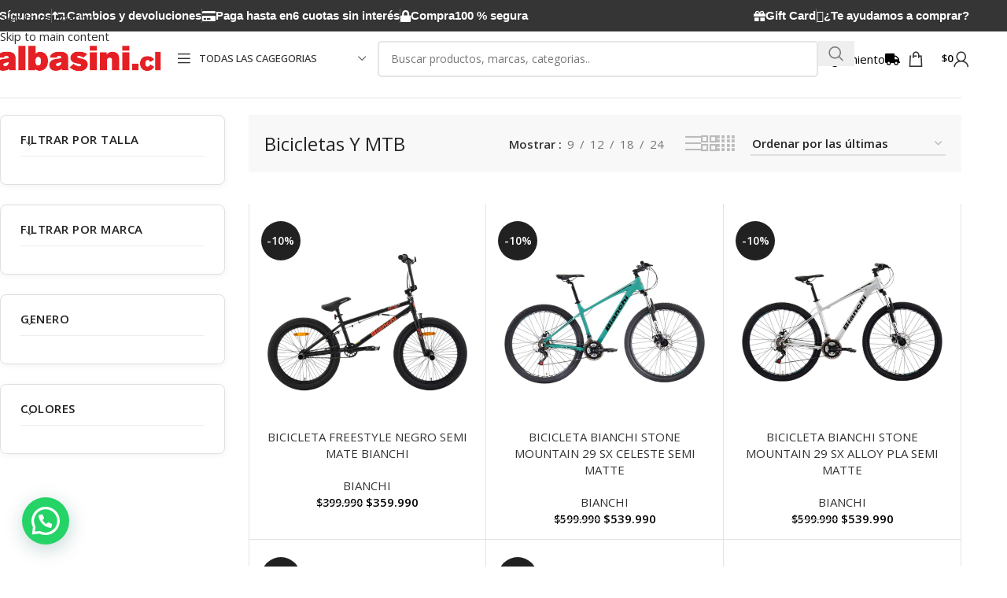

--- FILE ---
content_type: text/html; charset=UTF-8
request_url: https://albasini.cl/categorias/bicicletas-y-mountain-bike/bicicletas-y-mtb/
body_size: 60425
content:
<!DOCTYPE html>
<html lang="es-CL" prefix="og: https://ogp.me/ns#">
<head>
	<meta charset="UTF-8">
	<link rel="profile" href="https://gmpg.org/xfn/11">
	<link rel="pingback" href="https://albasini.cl/xmlrpc.php">

	<!-- Manifest added by SuperPWA - Progressive Web Apps Plugin For WordPress -->
<link rel="manifest" href="/superpwa-manifest-nginx.json">
<link rel="prefetch" href="/superpwa-manifest-nginx.json">
<meta name="theme-color" content="#D5E0EB">
<!-- / SuperPWA.com -->
	<style>img:is([sizes="auto" i], [sizes^="auto," i]) { contain-intrinsic-size: 3000px 1500px }</style>
	
<!-- Optimización para motores de búsqueda de Rank Math -  https://rankmath.com/ -->
<title>Bicicletas Y MTB Para Todos Los Niveles | Albasini.cl</title>
<link data-rocket-preload as="style" href="https://fonts.googleapis.com/css?family=Open%20Sans%3A400%2C600%2C500&#038;display=swap" rel="preload">
<link href="https://fonts.googleapis.com/css?family=Open%20Sans%3A400%2C600%2C500&#038;display=swap" media="print" onload="this.media=&#039;all&#039;" rel="stylesheet">
<noscript><link rel="stylesheet" href="https://fonts.googleapis.com/css?family=Open%20Sans%3A400%2C600%2C500&#038;display=swap"></noscript>
<meta name="description" content="Encuentra la bicicleta perfecta para ti en Albasini.cl. ¡Ofrecemos bicicletas y MTB de alta calidad para todos los niveles y estilos de ciclismo!"/>
<meta name="robots" content="follow, index, max-snippet:-1, max-video-preview:-1, max-image-preview:large"/>
<link rel="canonical" href="https://albasini.cl/categorias/bicicletas-y-mountain-bike/bicicletas-y-mtb/" />
<meta property="og:locale" content="es_ES" />
<meta property="og:type" content="article" />
<meta property="og:title" content="Bicicletas Y MTB Para Todos Los Niveles | Albasini.cl" />
<meta property="og:description" content="Encuentra la bicicleta perfecta para ti en Albasini.cl. ¡Ofrecemos bicicletas y MTB de alta calidad para todos los niveles y estilos de ciclismo!" />
<meta property="og:url" content="https://albasini.cl/categorias/bicicletas-y-mountain-bike/bicicletas-y-mtb/" />
<meta property="og:site_name" content="Albasini.cl Tienda Online | Zapatillas, Deporte, Vestuario, Hogar, y mucho más." />
<meta property="og:image" content="https://albasini.cl/wp-content/uploads/2024/11/product_template_150497-1.jpg" />
<meta property="og:image:secure_url" content="https://albasini.cl/wp-content/uploads/2024/11/product_template_150497-1.jpg" />
<meta property="og:image:width" content="1024" />
<meta property="og:image:height" content="1024" />
<meta property="og:image:type" content="image/jpeg" />
<meta name="twitter:card" content="summary_large_image" />
<meta name="twitter:title" content="Bicicletas Y MTB Para Todos Los Niveles | Albasini.cl" />
<meta name="twitter:description" content="Encuentra la bicicleta perfecta para ti en Albasini.cl. ¡Ofrecemos bicicletas y MTB de alta calidad para todos los niveles y estilos de ciclismo!" />
<meta name="twitter:label1" content="Productos" />
<meta name="twitter:data1" content="21" />
<script type="application/ld+json" class="rank-math-schema">{"@context":"https://schema.org","@graph":[{"@type":"Organization","@id":"https://albasini.cl/#organization","name":"Albasini.cl Tienda Online | Zapatillas, Deporte, Vestuario, Hogar, y mucho m\u00e1s."},{"@type":"WebSite","@id":"https://albasini.cl/#website","url":"https://albasini.cl","name":"Albasini.cl Tienda Online | Zapatillas, Deporte, Vestuario, Hogar, y mucho m\u00e1s.","publisher":{"@id":"https://albasini.cl/#organization"},"inLanguage":"es-CL"},{"@type":"BreadcrumbList","@id":"https://albasini.cl/categorias/bicicletas-y-mountain-bike/bicicletas-y-mtb/#breadcrumb","itemListElement":[{"@type":"ListItem","position":"1","item":{"@id":"https://albasini.cl","name":"Inicio"}},{"@type":"ListItem","position":"2","item":{"@id":"https://albasini.cl/categorias/bicicletas-y-mountain-bike/bicicletas-y-mtb/","name":"Bicicletas Y MTB"}}]},{"@type":"CollectionPage","@id":"https://albasini.cl/categorias/bicicletas-y-mountain-bike/bicicletas-y-mtb/#webpage","url":"https://albasini.cl/categorias/bicicletas-y-mountain-bike/bicicletas-y-mtb/","name":"Bicicletas Y MTB Para Todos Los Niveles | Albasini.cl","isPartOf":{"@id":"https://albasini.cl/#website"},"inLanguage":"es-CL","breadcrumb":{"@id":"https://albasini.cl/categorias/bicicletas-y-mountain-bike/bicicletas-y-mtb/#breadcrumb"}}]}</script>
<!-- /Plugin Rank Math WordPress SEO -->

<link rel='dns-prefetch' href='//fonts.googleapis.com' />
<link href='https://fonts.gstatic.com' crossorigin rel='preconnect' />
<link rel="alternate" type="application/rss+xml" title="Albasini.cl  Tienda Online | Calzado, Deporte, dormitorio, Hogar, y mucho más. &raquo; Feed" href="https://albasini.cl/feed/" />
<link rel="alternate" type="application/rss+xml" title="Albasini.cl  Tienda Online | Calzado, Deporte, dormitorio, Hogar, y mucho más. &raquo; Feed de comentarios" href="https://albasini.cl/comments/feed/" />
<link rel="alternate" type="application/rss+xml" title="Feed Albasini.cl  Tienda Online | Calzado, Deporte, dormitorio, Hogar, y mucho más. &raquo; Bicicletas Y MTB Categoría" href="https://albasini.cl/categorias/bicicletas-y-mountain-bike/bicicletas-y-mtb/feed/" />
<link rel='stylesheet' id='wp-block-library-css' href='https://albasini.cl/wp-includes/css/dist/block-library/style.min.css?ver=6.8.3' type='text/css' media='all' />
<style id='joinchat-button-style-inline-css' type='text/css'>
.wp-block-joinchat-button{border:none!important;text-align:center}.wp-block-joinchat-button figure{display:table;margin:0 auto;padding:0}.wp-block-joinchat-button figcaption{font:normal normal 400 .6em/2em var(--wp--preset--font-family--system-font,sans-serif);margin:0;padding:0}.wp-block-joinchat-button .joinchat-button__qr{background-color:#fff;border:6px solid #25d366;border-radius:30px;box-sizing:content-box;display:block;height:200px;margin:auto;overflow:hidden;padding:10px;width:200px}.wp-block-joinchat-button .joinchat-button__qr canvas,.wp-block-joinchat-button .joinchat-button__qr img{display:block;margin:auto}.wp-block-joinchat-button .joinchat-button__link{align-items:center;background-color:#25d366;border:6px solid #25d366;border-radius:30px;display:inline-flex;flex-flow:row nowrap;justify-content:center;line-height:1.25em;margin:0 auto;text-decoration:none}.wp-block-joinchat-button .joinchat-button__link:before{background:transparent var(--joinchat-ico) no-repeat center;background-size:100%;content:"";display:block;height:1.5em;margin:-.75em .75em -.75em 0;width:1.5em}.wp-block-joinchat-button figure+.joinchat-button__link{margin-top:10px}@media (orientation:landscape)and (min-height:481px),(orientation:portrait)and (min-width:481px){.wp-block-joinchat-button.joinchat-button--qr-only figure+.joinchat-button__link{display:none}}@media (max-width:480px),(orientation:landscape)and (max-height:480px){.wp-block-joinchat-button figure{display:none}}

</style>
<style id='global-styles-inline-css' type='text/css'>
:root{--wp--preset--aspect-ratio--square: 1;--wp--preset--aspect-ratio--4-3: 4/3;--wp--preset--aspect-ratio--3-4: 3/4;--wp--preset--aspect-ratio--3-2: 3/2;--wp--preset--aspect-ratio--2-3: 2/3;--wp--preset--aspect-ratio--16-9: 16/9;--wp--preset--aspect-ratio--9-16: 9/16;--wp--preset--color--black: #000000;--wp--preset--color--cyan-bluish-gray: #abb8c3;--wp--preset--color--white: #ffffff;--wp--preset--color--pale-pink: #f78da7;--wp--preset--color--vivid-red: #cf2e2e;--wp--preset--color--luminous-vivid-orange: #ff6900;--wp--preset--color--luminous-vivid-amber: #fcb900;--wp--preset--color--light-green-cyan: #7bdcb5;--wp--preset--color--vivid-green-cyan: #00d084;--wp--preset--color--pale-cyan-blue: #8ed1fc;--wp--preset--color--vivid-cyan-blue: #0693e3;--wp--preset--color--vivid-purple: #9b51e0;--wp--preset--gradient--vivid-cyan-blue-to-vivid-purple: linear-gradient(135deg,rgba(6,147,227,1) 0%,rgb(155,81,224) 100%);--wp--preset--gradient--light-green-cyan-to-vivid-green-cyan: linear-gradient(135deg,rgb(122,220,180) 0%,rgb(0,208,130) 100%);--wp--preset--gradient--luminous-vivid-amber-to-luminous-vivid-orange: linear-gradient(135deg,rgba(252,185,0,1) 0%,rgba(255,105,0,1) 100%);--wp--preset--gradient--luminous-vivid-orange-to-vivid-red: linear-gradient(135deg,rgba(255,105,0,1) 0%,rgb(207,46,46) 100%);--wp--preset--gradient--very-light-gray-to-cyan-bluish-gray: linear-gradient(135deg,rgb(238,238,238) 0%,rgb(169,184,195) 100%);--wp--preset--gradient--cool-to-warm-spectrum: linear-gradient(135deg,rgb(74,234,220) 0%,rgb(151,120,209) 20%,rgb(207,42,186) 40%,rgb(238,44,130) 60%,rgb(251,105,98) 80%,rgb(254,248,76) 100%);--wp--preset--gradient--blush-light-purple: linear-gradient(135deg,rgb(255,206,236) 0%,rgb(152,150,240) 100%);--wp--preset--gradient--blush-bordeaux: linear-gradient(135deg,rgb(254,205,165) 0%,rgb(254,45,45) 50%,rgb(107,0,62) 100%);--wp--preset--gradient--luminous-dusk: linear-gradient(135deg,rgb(255,203,112) 0%,rgb(199,81,192) 50%,rgb(65,88,208) 100%);--wp--preset--gradient--pale-ocean: linear-gradient(135deg,rgb(255,245,203) 0%,rgb(182,227,212) 50%,rgb(51,167,181) 100%);--wp--preset--gradient--electric-grass: linear-gradient(135deg,rgb(202,248,128) 0%,rgb(113,206,126) 100%);--wp--preset--gradient--midnight: linear-gradient(135deg,rgb(2,3,129) 0%,rgb(40,116,252) 100%);--wp--preset--font-size--small: 13px;--wp--preset--font-size--medium: 20px;--wp--preset--font-size--large: 36px;--wp--preset--font-size--x-large: 42px;--wp--preset--spacing--20: 0.44rem;--wp--preset--spacing--30: 0.67rem;--wp--preset--spacing--40: 1rem;--wp--preset--spacing--50: 1.5rem;--wp--preset--spacing--60: 2.25rem;--wp--preset--spacing--70: 3.38rem;--wp--preset--spacing--80: 5.06rem;--wp--preset--shadow--natural: 6px 6px 9px rgba(0, 0, 0, 0.2);--wp--preset--shadow--deep: 12px 12px 50px rgba(0, 0, 0, 0.4);--wp--preset--shadow--sharp: 6px 6px 0px rgba(0, 0, 0, 0.2);--wp--preset--shadow--outlined: 6px 6px 0px -3px rgba(255, 255, 255, 1), 6px 6px rgba(0, 0, 0, 1);--wp--preset--shadow--crisp: 6px 6px 0px rgba(0, 0, 0, 1);}:where(body) { margin: 0; }.wp-site-blocks > .alignleft { float: left; margin-right: 2em; }.wp-site-blocks > .alignright { float: right; margin-left: 2em; }.wp-site-blocks > .aligncenter { justify-content: center; margin-left: auto; margin-right: auto; }:where(.is-layout-flex){gap: 0.5em;}:where(.is-layout-grid){gap: 0.5em;}.is-layout-flow > .alignleft{float: left;margin-inline-start: 0;margin-inline-end: 2em;}.is-layout-flow > .alignright{float: right;margin-inline-start: 2em;margin-inline-end: 0;}.is-layout-flow > .aligncenter{margin-left: auto !important;margin-right: auto !important;}.is-layout-constrained > .alignleft{float: left;margin-inline-start: 0;margin-inline-end: 2em;}.is-layout-constrained > .alignright{float: right;margin-inline-start: 2em;margin-inline-end: 0;}.is-layout-constrained > .aligncenter{margin-left: auto !important;margin-right: auto !important;}.is-layout-constrained > :where(:not(.alignleft):not(.alignright):not(.alignfull)){margin-left: auto !important;margin-right: auto !important;}body .is-layout-flex{display: flex;}.is-layout-flex{flex-wrap: wrap;align-items: center;}.is-layout-flex > :is(*, div){margin: 0;}body .is-layout-grid{display: grid;}.is-layout-grid > :is(*, div){margin: 0;}body{padding-top: 0px;padding-right: 0px;padding-bottom: 0px;padding-left: 0px;}a:where(:not(.wp-element-button)){text-decoration: none;}:root :where(.wp-element-button, .wp-block-button__link){background-color: #32373c;border-width: 0;color: #fff;font-family: inherit;font-size: inherit;line-height: inherit;padding: calc(0.667em + 2px) calc(1.333em + 2px);text-decoration: none;}.has-black-color{color: var(--wp--preset--color--black) !important;}.has-cyan-bluish-gray-color{color: var(--wp--preset--color--cyan-bluish-gray) !important;}.has-white-color{color: var(--wp--preset--color--white) !important;}.has-pale-pink-color{color: var(--wp--preset--color--pale-pink) !important;}.has-vivid-red-color{color: var(--wp--preset--color--vivid-red) !important;}.has-luminous-vivid-orange-color{color: var(--wp--preset--color--luminous-vivid-orange) !important;}.has-luminous-vivid-amber-color{color: var(--wp--preset--color--luminous-vivid-amber) !important;}.has-light-green-cyan-color{color: var(--wp--preset--color--light-green-cyan) !important;}.has-vivid-green-cyan-color{color: var(--wp--preset--color--vivid-green-cyan) !important;}.has-pale-cyan-blue-color{color: var(--wp--preset--color--pale-cyan-blue) !important;}.has-vivid-cyan-blue-color{color: var(--wp--preset--color--vivid-cyan-blue) !important;}.has-vivid-purple-color{color: var(--wp--preset--color--vivid-purple) !important;}.has-black-background-color{background-color: var(--wp--preset--color--black) !important;}.has-cyan-bluish-gray-background-color{background-color: var(--wp--preset--color--cyan-bluish-gray) !important;}.has-white-background-color{background-color: var(--wp--preset--color--white) !important;}.has-pale-pink-background-color{background-color: var(--wp--preset--color--pale-pink) !important;}.has-vivid-red-background-color{background-color: var(--wp--preset--color--vivid-red) !important;}.has-luminous-vivid-orange-background-color{background-color: var(--wp--preset--color--luminous-vivid-orange) !important;}.has-luminous-vivid-amber-background-color{background-color: var(--wp--preset--color--luminous-vivid-amber) !important;}.has-light-green-cyan-background-color{background-color: var(--wp--preset--color--light-green-cyan) !important;}.has-vivid-green-cyan-background-color{background-color: var(--wp--preset--color--vivid-green-cyan) !important;}.has-pale-cyan-blue-background-color{background-color: var(--wp--preset--color--pale-cyan-blue) !important;}.has-vivid-cyan-blue-background-color{background-color: var(--wp--preset--color--vivid-cyan-blue) !important;}.has-vivid-purple-background-color{background-color: var(--wp--preset--color--vivid-purple) !important;}.has-black-border-color{border-color: var(--wp--preset--color--black) !important;}.has-cyan-bluish-gray-border-color{border-color: var(--wp--preset--color--cyan-bluish-gray) !important;}.has-white-border-color{border-color: var(--wp--preset--color--white) !important;}.has-pale-pink-border-color{border-color: var(--wp--preset--color--pale-pink) !important;}.has-vivid-red-border-color{border-color: var(--wp--preset--color--vivid-red) !important;}.has-luminous-vivid-orange-border-color{border-color: var(--wp--preset--color--luminous-vivid-orange) !important;}.has-luminous-vivid-amber-border-color{border-color: var(--wp--preset--color--luminous-vivid-amber) !important;}.has-light-green-cyan-border-color{border-color: var(--wp--preset--color--light-green-cyan) !important;}.has-vivid-green-cyan-border-color{border-color: var(--wp--preset--color--vivid-green-cyan) !important;}.has-pale-cyan-blue-border-color{border-color: var(--wp--preset--color--pale-cyan-blue) !important;}.has-vivid-cyan-blue-border-color{border-color: var(--wp--preset--color--vivid-cyan-blue) !important;}.has-vivid-purple-border-color{border-color: var(--wp--preset--color--vivid-purple) !important;}.has-vivid-cyan-blue-to-vivid-purple-gradient-background{background: var(--wp--preset--gradient--vivid-cyan-blue-to-vivid-purple) !important;}.has-light-green-cyan-to-vivid-green-cyan-gradient-background{background: var(--wp--preset--gradient--light-green-cyan-to-vivid-green-cyan) !important;}.has-luminous-vivid-amber-to-luminous-vivid-orange-gradient-background{background: var(--wp--preset--gradient--luminous-vivid-amber-to-luminous-vivid-orange) !important;}.has-luminous-vivid-orange-to-vivid-red-gradient-background{background: var(--wp--preset--gradient--luminous-vivid-orange-to-vivid-red) !important;}.has-very-light-gray-to-cyan-bluish-gray-gradient-background{background: var(--wp--preset--gradient--very-light-gray-to-cyan-bluish-gray) !important;}.has-cool-to-warm-spectrum-gradient-background{background: var(--wp--preset--gradient--cool-to-warm-spectrum) !important;}.has-blush-light-purple-gradient-background{background: var(--wp--preset--gradient--blush-light-purple) !important;}.has-blush-bordeaux-gradient-background{background: var(--wp--preset--gradient--blush-bordeaux) !important;}.has-luminous-dusk-gradient-background{background: var(--wp--preset--gradient--luminous-dusk) !important;}.has-pale-ocean-gradient-background{background: var(--wp--preset--gradient--pale-ocean) !important;}.has-electric-grass-gradient-background{background: var(--wp--preset--gradient--electric-grass) !important;}.has-midnight-gradient-background{background: var(--wp--preset--gradient--midnight) !important;}.has-small-font-size{font-size: var(--wp--preset--font-size--small) !important;}.has-medium-font-size{font-size: var(--wp--preset--font-size--medium) !important;}.has-large-font-size{font-size: var(--wp--preset--font-size--large) !important;}.has-x-large-font-size{font-size: var(--wp--preset--font-size--x-large) !important;}
:where(.wp-block-post-template.is-layout-flex){gap: 1.25em;}:where(.wp-block-post-template.is-layout-grid){gap: 1.25em;}
:where(.wp-block-columns.is-layout-flex){gap: 2em;}:where(.wp-block-columns.is-layout-grid){gap: 2em;}
:root :where(.wp-block-pullquote){font-size: 1.5em;line-height: 1.6;}
</style>
<link rel='stylesheet' id='albasini-utils-css' href='https://albasini.cl/wp-content/plugins/albasini-utils/public/css/albasini-utils-public.css?ver=1.0.0' type='text/css' media='all' />
<style id='woocommerce-inline-inline-css' type='text/css'>
.woocommerce form .form-row .required { visibility: visible; }
</style>
<link rel='stylesheet' id='woo-variation-swatches-css' href='https://albasini.cl/wp-content/plugins/woo-variation-swatches/assets/css/frontend.min.css?ver=1759501459' type='text/css' media='all' />
<style id='woo-variation-swatches-inline-css' type='text/css'>
:root {
--wvs-tick:url("data:image/svg+xml;utf8,%3Csvg filter='drop-shadow(0px 0px 2px rgb(0 0 0 / .8))' xmlns='http://www.w3.org/2000/svg'  viewBox='0 0 30 30'%3E%3Cpath fill='none' stroke='%23ffffff' stroke-linecap='round' stroke-linejoin='round' stroke-width='4' d='M4 16L11 23 27 7'/%3E%3C/svg%3E");

--wvs-cross:url("data:image/svg+xml;utf8,%3Csvg filter='drop-shadow(0px 0px 5px rgb(255 255 255 / .6))' xmlns='http://www.w3.org/2000/svg' width='72px' height='72px' viewBox='0 0 24 24'%3E%3Cpath fill='none' stroke='%23ff0000' stroke-linecap='round' stroke-width='0.6' d='M5 5L19 19M19 5L5 19'/%3E%3C/svg%3E");
--wvs-single-product-item-width:40px;
--wvs-single-product-item-height:40px;
--wvs-single-product-item-font-size:18px}
</style>
<link rel='stylesheet' id='se_styles-css' href='https://albasini.cl/wp-content/plugins/smart-search-for-woocommerce/assets/css/se-styles.css?ver=1.0.18' type='text/css' media='' />
<link rel='stylesheet' id='wd-widget-price-filter-css' href='https://albasini.cl/wp-content/themes/woodmart/css/parts/woo-widget-price-filter.min.css?ver=8.3.4' type='text/css' media='all' />
<link rel='stylesheet' id='wd-widget-woo-other-css' href='https://albasini.cl/wp-content/themes/woodmart/css/parts/woo-widget-other.min.css?ver=8.3.4' type='text/css' media='all' />
<link rel='stylesheet' id='elementor-icons-css' href='https://albasini.cl/wp-content/plugins/elementor/assets/lib/eicons/css/elementor-icons.min.css?ver=5.44.0' type='text/css' media='all' />
<link rel='stylesheet' id='elementor-frontend-css' href='https://albasini.cl/wp-content/plugins/elementor/assets/css/frontend.min.css?ver=3.32.5' type='text/css' media='all' />
<style id='elementor-frontend-inline-css' type='text/css'>
.elementor-kit-335480{--e-global-color-primary:#6EC1E4;--e-global-color-secondary:#54595F;--e-global-color-text:#7A7A7A;--e-global-color-accent:#61CE70;--e-global-typography-primary-font-family:"Roboto";--e-global-typography-primary-font-weight:600;--e-global-typography-secondary-font-family:"Roboto Slab";--e-global-typography-secondary-font-weight:400;--e-global-typography-text-font-family:"Roboto";--e-global-typography-text-font-weight:400;--e-global-typography-accent-font-family:"Roboto";--e-global-typography-accent-font-weight:500;}.elementor-kit-335480 e-page-transition{background-color:#FFBC7D;}.elementor-section.elementor-section-boxed > .elementor-container{max-width:1140px;}.e-con{--container-max-width:1140px;}.elementor-widget:not(:last-child){margin-block-end:20px;}.elementor-element{--widgets-spacing:20px 20px;--widgets-spacing-row:20px;--widgets-spacing-column:20px;}{}h1.entry-title{display:var(--page-title-display);}@media(max-width:1024px){.elementor-section.elementor-section-boxed > .elementor-container{max-width:1024px;}.e-con{--container-max-width:1024px;}}@media(max-width:767px){.elementor-section.elementor-section-boxed > .elementor-container{max-width:767px;}.e-con{--container-max-width:767px;}}
</style>
<link rel='stylesheet' id='elementor-icons-shared-0-css' href='https://albasini.cl/wp-content/plugins/elementor/assets/lib/font-awesome/css/fontawesome.min.css?ver=5.15.3' type='text/css' media='all' />
<link rel='stylesheet' id='elementor-icons-fa-solid-css' href='https://albasini.cl/wp-content/plugins/elementor/assets/lib/font-awesome/css/solid.min.css?ver=5.15.3' type='text/css' media='all' />
<link rel='stylesheet' id='elementor-icons-fa-brands-css' href='https://albasini.cl/wp-content/plugins/elementor/assets/lib/font-awesome/css/brands.min.css?ver=5.15.3' type='text/css' media='all' />
<link rel='stylesheet' id='elementor-icons-fa-regular-css' href='https://albasini.cl/wp-content/plugins/elementor/assets/lib/font-awesome/css/regular.min.css?ver=5.15.3' type='text/css' media='all' />
<link rel='stylesheet' id='wd-style-base-css' href='https://albasini.cl/wp-content/themes/woodmart/css/parts/base.min.css?ver=8.3.4' type='text/css' media='all' />
<link rel='stylesheet' id='wd-helpers-wpb-elem-css' href='https://albasini.cl/wp-content/themes/woodmart/css/parts/helpers-wpb-elem.min.css?ver=8.3.4' type='text/css' media='all' />
<link rel='stylesheet' id='wd-elementor-base-css' href='https://albasini.cl/wp-content/themes/woodmart/css/parts/int-elem-base.min.css?ver=8.3.4' type='text/css' media='all' />
<link rel='stylesheet' id='wd-elementor-pro-base-css' href='https://albasini.cl/wp-content/themes/woodmart/css/parts/int-elementor-pro.min.css?ver=8.3.4' type='text/css' media='all' />
<link rel='stylesheet' id='wd-woocommerce-base-css' href='https://albasini.cl/wp-content/themes/woodmart/css/parts/woocommerce-base.min.css?ver=8.3.4' type='text/css' media='all' />
<link rel='stylesheet' id='wd-mod-star-rating-css' href='https://albasini.cl/wp-content/themes/woodmart/css/parts/mod-star-rating.min.css?ver=8.3.4' type='text/css' media='all' />
<link rel='stylesheet' id='wd-woocommerce-block-notices-css' href='https://albasini.cl/wp-content/themes/woodmart/css/parts/woo-mod-block-notices.min.css?ver=8.3.4' type='text/css' media='all' />
<link rel='stylesheet' id='wd-woo-opt-free-progress-bar-css' href='https://albasini.cl/wp-content/themes/woodmart/css/parts/woo-opt-free-progress-bar.min.css?ver=8.3.4' type='text/css' media='all' />
<link rel='stylesheet' id='wd-woo-mod-progress-bar-css' href='https://albasini.cl/wp-content/themes/woodmart/css/parts/woo-mod-progress-bar.min.css?ver=8.3.4' type='text/css' media='all' />
<link rel='stylesheet' id='wd-widget-active-filters-css' href='https://albasini.cl/wp-content/themes/woodmart/css/parts/woo-widget-active-filters.min.css?ver=8.3.4' type='text/css' media='all' />
<link rel='stylesheet' id='wd-widget-collapse-css' href='https://albasini.cl/wp-content/themes/woodmart/css/parts/opt-widget-collapse.min.css?ver=8.3.4' type='text/css' media='all' />
<link rel='stylesheet' id='wd-woo-shop-builder-css' href='https://albasini.cl/wp-content/themes/woodmart/css/parts/woo-shop-builder.min.css?ver=8.3.4' type='text/css' media='all' />
<link rel='stylesheet' id='wd-wp-blocks-css' href='https://albasini.cl/wp-content/themes/woodmart/css/parts/wp-blocks.min.css?ver=8.3.4' type='text/css' media='all' />
<link rel='stylesheet' id='xts-style-header_803452-css' href='https://albasini.cl/wp-content/uploads/2025/11/xts-header_803452-1762462536.css?ver=8.3.4' type='text/css' media='all' />

<link rel='stylesheet' id='elementor-gf-local-roboto-css' href='https://albasini.cl/wp-content/uploads/elementor/google-fonts/css/roboto.css?ver=1743964330' type='text/css' media='all' />
<link rel='stylesheet' id='elementor-gf-local-robotoslab-css' href='https://albasini.cl/wp-content/uploads/elementor/google-fonts/css/robotoslab.css?ver=1743964331' type='text/css' media='all' />
<script type="text/javascript">
            window._nslDOMReady = (function () {
                const executedCallbacks = new Set();
            
                return function (callback) {
                    /**
                    * Third parties might dispatch DOMContentLoaded events, so we need to ensure that we only run our callback once!
                    */
                    if (executedCallbacks.has(callback)) return;
            
                    const wrappedCallback = function () {
                        if (executedCallbacks.has(callback)) return;
                        executedCallbacks.add(callback);
                        callback();
                    };
            
                    if (document.readyState === "complete" || document.readyState === "interactive") {
                        wrappedCallback();
                    } else {
                        document.addEventListener("DOMContentLoaded", wrappedCallback);
                    }
                };
            })();
        </script><script type="text/javascript" src="https://albasini.cl/wp-includes/js/jquery/jquery.min.js?ver=3.7.1" id="jquery-core-js"></script>
<script type="text/javascript" src="https://albasini.cl/wp-includes/js/jquery/jquery-migrate.min.js?ver=3.4.1" id="jquery-migrate-js"></script>
<script type="text/javascript" id="yaymail-notice-js-extra">
/* <![CDATA[ */
var yaymail_notice = {"admin_ajax":"https:\/\/albasini.cl\/wp-admin\/admin-ajax.php","nonce":"5744acd244"};
/* ]]> */
</script>
<script type="text/javascript" src="https://albasini.cl/wp-content/plugins/yaymail/assets/scripts/notice.js?ver=4.3.0" id="yaymail-notice-js"></script>
<script type="text/javascript" id="wfco-utm-tracking-js-extra">
/* <![CDATA[ */
var wffnUtm = {"utc_offset":"-240","site_url":"https:\/\/albasini.cl","genericParamEvents":"{\"user_roles\":\"guest\",\"plugin\":\"Funnel Builder\"}","cookieKeys":["flt","timezone","is_mobile","browser","fbclid","gclid","referrer","fl_url","utm_source","utm_medium","utm_campaign","utm_term","utm_content"],"excludeDomain":["paypal.com","klarna.com","quickpay.net"]};
/* ]]> */
</script>
<script type="text/javascript" src="https://albasini.cl/wp-content/plugins/wp-marketing-automations/woofunnels/assets/js/utm-tracker.min.js?ver=1.10.12.71" id="wfco-utm-tracking-js" defer="defer" data-wp-strategy="defer"></script>
<script type="text/javascript" src="https://albasini.cl/wp-content/plugins/albasini-utils/public/js/albasini-utils-public.js?ver=1.0.0" id="albasini-utils-js"></script>
<script type="text/javascript" src="https://albasini.cl/wp-content/plugins/woocommerce/assets/js/jquery-blockui/jquery.blockUI.min.js?ver=2.7.0-wc.10.3.4" id="wc-jquery-blockui-js" data-wp-strategy="defer"></script>
<script type="text/javascript" id="wc-add-to-cart-js-extra">
/* <![CDATA[ */
var wc_add_to_cart_params = {"ajax_url":"\/wp-admin\/admin-ajax.php","wc_ajax_url":"\/?wc-ajax=%%endpoint%%","i18n_view_cart":"Ver carrito","cart_url":"https:\/\/albasini.cl\/carrito\/","is_cart":"","cart_redirect_after_add":"no"};
/* ]]> */
</script>
<script type="text/javascript" src="https://albasini.cl/wp-content/plugins/woocommerce/assets/js/frontend/add-to-cart.min.js?ver=10.3.4" id="wc-add-to-cart-js" defer="defer" data-wp-strategy="defer"></script>
<script type="text/javascript" src="https://albasini.cl/wp-content/plugins/woocommerce/assets/js/js-cookie/js.cookie.min.js?ver=2.1.4-wc.10.3.4" id="wc-js-cookie-js" defer="defer" data-wp-strategy="defer"></script>
<script type="text/javascript" id="woocommerce-js-extra">
/* <![CDATA[ */
var woocommerce_params = {"ajax_url":"\/wp-admin\/admin-ajax.php","wc_ajax_url":"\/?wc-ajax=%%endpoint%%","i18n_password_show":"Mostrar contrase\u00f1a","i18n_password_hide":"Ocultar contrase\u00f1a"};
/* ]]> */
</script>
<script type="text/javascript" src="https://albasini.cl/wp-content/plugins/woocommerce/assets/js/frontend/woocommerce.min.js?ver=10.3.4" id="woocommerce-js" defer="defer" data-wp-strategy="defer"></script>
<script type="text/javascript" id="wffn-tracking-js-extra">
/* <![CDATA[ */
var wffnTracking = {"pixel":{"id":"2039455953040091","settings":{"page_view":"1"},"data":[],"conversion_api":true,"fb_advanced":[]},"ga":{"id":"G-5N1WDBE89W","settings":{"page_view":"1"},"data":[]},"gad":{"id":"AW-10866198345","labels":"","settings":{"page_view":"1"},"data":[]},"tiktok":{"id":"","settings":{"page_view":""},"data":[],"advanced":[]},"pint":{"id":"","settings":{"page_view":""},"data":[]},"snapchat":{"id":"","settings":{"page_view":"","user_email":""},"data":[]},"ajax_endpoint":"https:\/\/albasini.cl\/wp-admin\/admin-ajax.php","restUrl":"https:\/\/albasini.cl\/wp-json\/wffn\/front","pending_events":[],"is_ajax_mode":"1","should_render":"1","is_delay":"0"};
/* ]]> */
</script>
<script type="text/javascript" src="https://albasini.cl/wp-content/plugins/funnel-builder/assets/live/js/tracks.min.js?ver=3.13.1.2" id="wffn-tracking-js" defer="defer" data-wp-strategy="defer"></script>
<script type="text/javascript" src="https://albasini.cl/wp-content/themes/woodmart/js/libs/device.min.js?ver=8.3.4" id="wd-device-library-js"></script>
<script type="text/javascript" src="https://albasini.cl/wp-content/themes/woodmart/js/scripts/global/scrollBar.min.js?ver=8.3.4" id="wd-scrollbar-js"></script>
<link rel="https://api.w.org/" href="https://albasini.cl/wp-json/" /><link rel="alternate" title="JSON" type="application/json" href="https://albasini.cl/wp-json/wp/v2/product_cat/592" /><link rel="EditURI" type="application/rsd+xml" title="RSD" href="https://albasini.cl/xmlrpc.php?rsd" />
<meta name="generator" content="WordPress 6.8.3" />
<style>
/* === Caja general de cada filtro === */
.sidebar .wd-widget,
.woodmart-sidebar-area .wd-widget,
.wd-widget.widget.sidebar-widget {
    background-color: #fff !important;
    border: 1px solid #e0e0e0 !important;
    border-radius: 8px;
    padding: 20px 25px !important;
    margin-bottom: 25px !important;
    box-shadow: 0 2px 8px rgba(0,0,0,0.05);
    transition: all 0.25s ease-in-out;
}

/* Hover suave */
.sidebar .wd-widget:hover,
.woodmart-sidebar-area .wd-widget:hover {
    box-shadow: 0 4px 12px rgba(0,0,0,0.1);
    transform: translateY(-2px);
}

/* === Títulos de los filtros === */
.sidebar .wd-widget-title,
.wd-widget .widget-title,
.sidebar .wd-widget .widget-title,
.sidebar-widget .widget-title {
    font-weight: 600;
    font-size: 15px;
    color: #222;
    text-transform: uppercase;
    border-bottom: 1px solid #eee;
    padding-bottom: 10px;
    margin-bottom: 15px;
    letter-spacing: 0.5px;
}

/* === Listas internas === */
.sidebar .wd-widget ul li,
.wd-widget.widget.sidebar-widget ul li {
    margin-bottom: 10px;
}

.sidebar .wd-widget ul li a {
    color: #333;
    transition: color 0.2s ease;
}

.sidebar .wd-widget ul li a:hover {
    color: #000;
    text-decoration: underline;
}

/* === Selects o dropdowns === */
.sidebar .wd-widget select {
    border: 1px solid #ddd;
    border-radius: 6px;
    padding: 8px 12px;
    width: 100%;
    background: #fff;
    color: #333;
    font-size: 14px;
}

/* === Checkboxes y radios === */
.sidebar .wd-widget input[type="checkbox"],
.sidebar .wd-widget input[type="radio"] {
    accent-color: #000;
    transform: scale(1.1);
    margin-right: 6px;
}

/* === Espaciado entre widgets === */
.sidebar .wd-widget + .wd-widget {
    margin-top: 25px;
}

/* === Responsive === */
@media (max-width: 768px) {
    .sidebar .wd-widget {
        padding: 15px;
        border-radius: 6px;
    }
    .sidebar .wd-widget .widget-title {
        font-size: 14px;
    }
}
</style>
<meta name="theme-color" content="rgb(241,25,34)">					<meta name="viewport" content="width=device-width, initial-scale=1.0, maximum-scale=1.0, user-scalable=no">
											<link rel="preload" as="font" href="https://albasini.cl/wp-content/themes/woodmart/fonts/woodmart-font-1-400.woff2?v=8.3.4" type="font/woff2" crossorigin>
						<noscript><style>.woocommerce-product-gallery{ opacity: 1 !important; }</style></noscript>
	<meta name="generator" content="Elementor 3.32.5; features: additional_custom_breakpoints; settings: css_print_method-internal, google_font-enabled, font_display-swap">
<script>
jQuery(document).ready(function($) {
    // Selecciona el contenedor con la clase 'wfacp-login-wrapper'
    var loginWrapper = $('.wfacp-login-wrapper');
    
    // Si no se encuentra el contenedor, interrumpe la ejecución del código
    if (!loginWrapper.length) {
        return;
    }
    
    // Selecciona el elemento con la clase 'wc-social-login form-row-wide'
    var socialLoginDiv = $('.wc-social-login.form-row-wide');
    
    // Mueve el elemento 'wc-social-login form-row-wide' dentro del contenedor 'wfacp-login-wrapper'
    if (socialLoginDiv.length) {
        socialLoginDiv.appendTo(loginWrapper);
    }
});
</script>
<style type="text/css">.recentcomments a{display:inline !important;padding:0 !important;margin:0 !important;}</style><script type="text/javascript" id="google_gtagjs" src="https://www.googletagmanager.com/gtag/js?id=G-5N1WDBE89W" async="async"></script>
<script type="text/javascript" id="google_gtagjs-inline">
/* <![CDATA[ */
window.dataLayer = window.dataLayer || [];function gtag(){dataLayer.push(arguments);}gtag('js', new Date());gtag('config', 'G-5N1WDBE89W', {} );
/* ]]> */
</script>
<link rel="icon" href="https://albasini.cl/wp-content/uploads/2023/06/cropped-albasini-favicon.png" sizes="32x32" />
<link rel="icon" href="https://albasini.cl/wp-content/uploads/2023/06/cropped-albasini-favicon.png" sizes="192x192" />
<link rel="apple-touch-icon" href="https://albasini.cl/wp-content/uploads/2023/06/cropped-albasini-favicon.png" />
<meta name="msapplication-TileImage" content="https://albasini.cl/wp-content/uploads/2023/06/cropped-albasini-favicon.png" />
<style type="text/css">div.nsl-container[data-align="left"] {
    text-align: left;
}

div.nsl-container[data-align="center"] {
    text-align: center;
}

div.nsl-container[data-align="right"] {
    text-align: right;
}


div.nsl-container div.nsl-container-buttons a[data-plugin="nsl"] {
    text-decoration: none;
    box-shadow: none;
    border: 0;
}

div.nsl-container .nsl-container-buttons {
    display: flex;
    padding: 5px 0;
}

div.nsl-container.nsl-container-block .nsl-container-buttons {
    display: inline-grid;
    grid-template-columns: minmax(145px, auto);
}

div.nsl-container-block-fullwidth .nsl-container-buttons {
    flex-flow: column;
    align-items: center;
}

div.nsl-container-block-fullwidth .nsl-container-buttons a,
div.nsl-container-block .nsl-container-buttons a {
    flex: 1 1 auto;
    display: block;
    margin: 5px 0;
    width: 100%;
}

div.nsl-container-inline {
    margin: -5px;
    text-align: left;
}

div.nsl-container-inline .nsl-container-buttons {
    justify-content: center;
    flex-wrap: wrap;
}

div.nsl-container-inline .nsl-container-buttons a {
    margin: 5px;
    display: inline-block;
}

div.nsl-container-grid .nsl-container-buttons {
    flex-flow: row;
    align-items: center;
    flex-wrap: wrap;
}

div.nsl-container-grid .nsl-container-buttons a {
    flex: 1 1 auto;
    display: block;
    margin: 5px;
    max-width: 280px;
    width: 100%;
}

@media only screen and (min-width: 650px) {
    div.nsl-container-grid .nsl-container-buttons a {
        width: auto;
    }
}

div.nsl-container .nsl-button {
    cursor: pointer;
    vertical-align: top;
    border-radius: 4px;
}

div.nsl-container .nsl-button-default {
    color: #fff;
    display: flex;
}

div.nsl-container .nsl-button-icon {
    display: inline-block;
}

div.nsl-container .nsl-button-svg-container {
    flex: 0 0 auto;
    padding: 8px;
    display: flex;
    align-items: center;
}

div.nsl-container svg {
    height: 24px;
    width: 24px;
    vertical-align: top;
}

div.nsl-container .nsl-button-default div.nsl-button-label-container {
    margin: 0 24px 0 12px;
    padding: 10px 0;
    font-family: Helvetica, Arial, sans-serif;
    font-size: 16px;
    line-height: 20px;
    letter-spacing: .25px;
    overflow: hidden;
    text-align: center;
    text-overflow: clip;
    white-space: nowrap;
    flex: 1 1 auto;
    -webkit-font-smoothing: antialiased;
    -moz-osx-font-smoothing: grayscale;
    text-transform: none;
    display: inline-block;
}

div.nsl-container .nsl-button-google[data-skin="light"] {
    box-shadow: inset 0 0 0 1px #747775;
    color: #1f1f1f;
}

div.nsl-container .nsl-button-google[data-skin="dark"] {
    box-shadow: inset 0 0 0 1px #8E918F;
    color: #E3E3E3;
}

div.nsl-container .nsl-button-google[data-skin="neutral"] {
    color: #1F1F1F;
}

div.nsl-container .nsl-button-google div.nsl-button-label-container {
    font-family: "Roboto Medium", Roboto, Helvetica, Arial, sans-serif;
}

div.nsl-container .nsl-button-apple .nsl-button-svg-container {
    padding: 0 6px;
}

div.nsl-container .nsl-button-apple .nsl-button-svg-container svg {
    height: 40px;
    width: auto;
}

div.nsl-container .nsl-button-apple[data-skin="light"] {
    color: #000;
    box-shadow: 0 0 0 1px #000;
}

div.nsl-container .nsl-button-facebook[data-skin="white"] {
    color: #000;
    box-shadow: inset 0 0 0 1px #000;
}

div.nsl-container .nsl-button-facebook[data-skin="light"] {
    color: #1877F2;
    box-shadow: inset 0 0 0 1px #1877F2;
}

div.nsl-container .nsl-button-spotify[data-skin="white"] {
    color: #191414;
    box-shadow: inset 0 0 0 1px #191414;
}

div.nsl-container .nsl-button-apple div.nsl-button-label-container {
    font-size: 17px;
    font-family: -apple-system, BlinkMacSystemFont, "Segoe UI", Roboto, Helvetica, Arial, sans-serif, "Apple Color Emoji", "Segoe UI Emoji", "Segoe UI Symbol";
}

div.nsl-container .nsl-button-slack div.nsl-button-label-container {
    font-size: 17px;
    font-family: -apple-system, BlinkMacSystemFont, "Segoe UI", Roboto, Helvetica, Arial, sans-serif, "Apple Color Emoji", "Segoe UI Emoji", "Segoe UI Symbol";
}

div.nsl-container .nsl-button-slack[data-skin="light"] {
    color: #000000;
    box-shadow: inset 0 0 0 1px #DDDDDD;
}

div.nsl-container .nsl-button-tiktok[data-skin="light"] {
    color: #161823;
    box-shadow: 0 0 0 1px rgba(22, 24, 35, 0.12);
}


div.nsl-container .nsl-button-kakao {
    color: rgba(0, 0, 0, 0.85);
}

.nsl-clear {
    clear: both;
}

.nsl-container {
    clear: both;
}

.nsl-disabled-provider .nsl-button {
    filter: grayscale(1);
    opacity: 0.8;
}

/*Button align start*/

div.nsl-container-inline[data-align="left"] .nsl-container-buttons {
    justify-content: flex-start;
}

div.nsl-container-inline[data-align="center"] .nsl-container-buttons {
    justify-content: center;
}

div.nsl-container-inline[data-align="right"] .nsl-container-buttons {
    justify-content: flex-end;
}


div.nsl-container-grid[data-align="left"] .nsl-container-buttons {
    justify-content: flex-start;
}

div.nsl-container-grid[data-align="center"] .nsl-container-buttons {
    justify-content: center;
}

div.nsl-container-grid[data-align="right"] .nsl-container-buttons {
    justify-content: flex-end;
}

div.nsl-container-grid[data-align="space-around"] .nsl-container-buttons {
    justify-content: space-around;
}

div.nsl-container-grid[data-align="space-between"] .nsl-container-buttons {
    justify-content: space-between;
}

/* Button align end*/

/* Redirect */

#nsl-redirect-overlay {
    display: flex;
    flex-direction: column;
    justify-content: center;
    align-items: center;
    position: fixed;
    z-index: 1000000;
    left: 0;
    top: 0;
    width: 100%;
    height: 100%;
    backdrop-filter: blur(1px);
    background-color: RGBA(0, 0, 0, .32);;
}

#nsl-redirect-overlay-container {
    display: flex;
    flex-direction: column;
    justify-content: center;
    align-items: center;
    background-color: white;
    padding: 30px;
    border-radius: 10px;
}

#nsl-redirect-overlay-spinner {
    content: '';
    display: block;
    margin: 20px;
    border: 9px solid RGBA(0, 0, 0, .6);
    border-top: 9px solid #fff;
    border-radius: 50%;
    box-shadow: inset 0 0 0 1px RGBA(0, 0, 0, .6), 0 0 0 1px RGBA(0, 0, 0, .6);
    width: 40px;
    height: 40px;
    animation: nsl-loader-spin 2s linear infinite;
}

@keyframes nsl-loader-spin {
    0% {
        transform: rotate(0deg)
    }
    to {
        transform: rotate(360deg)
    }
}

#nsl-redirect-overlay-title {
    font-family: -apple-system, BlinkMacSystemFont, "Segoe UI", Roboto, Oxygen-Sans, Ubuntu, Cantarell, "Helvetica Neue", sans-serif;
    font-size: 18px;
    font-weight: bold;
    color: #3C434A;
}

#nsl-redirect-overlay-text {
    font-family: -apple-system, BlinkMacSystemFont, "Segoe UI", Roboto, Oxygen-Sans, Ubuntu, Cantarell, "Helvetica Neue", sans-serif;
    text-align: center;
    font-size: 14px;
    color: #3C434A;
}

/* Redirect END*/</style><style type="text/css">/* Notice fallback */
#nsl-notices-fallback {
    position: fixed;
    right: 10px;
    top: 10px;
    z-index: 10000;
}

.admin-bar #nsl-notices-fallback {
    top: 42px;
}

#nsl-notices-fallback > div {
    position: relative;
    background: #fff;
    border-left: 4px solid #fff;
    box-shadow: 0 1px 1px 0 rgba(0, 0, 0, .1);
    margin: 5px 15px 2px;
    padding: 1px 20px;
}

#nsl-notices-fallback > div.error {
    display: block;
    border-left-color: #dc3232;
}

#nsl-notices-fallback > div.updated {
    display: block;
    border-left-color: #46b450;
}

#nsl-notices-fallback p {
    margin: .5em 0;
    padding: 2px;
}

#nsl-notices-fallback > div:after {
    position: absolute;
    right: 5px;
    top: 5px;
    content: '\00d7';
    display: block;
    height: 16px;
    width: 16px;
    line-height: 16px;
    text-align: center;
    font-size: 20px;
    cursor: pointer;
}</style>		<style type="text/css" id="wp-custom-css">
			@media (min-width: 1025px) {
  .woocommerce-Price-amount.amount bdi {
      color: #000 !important;
      font-weight: 700;
  }
}

body .wd-search-cat>a {
    text-transform: uppercase;
    font-size: 10px;
}

section.wd-negative-gap.elementor-section.elementor-inner-section.elementor-element.elementor-element-17b4b719.elementor-section-boxed.elementor-section-height-default.elementor-section-height-default.wd-section-disabled {
	margin-top: 80px !important;
}

.home .main-page-wrapper {
	margin-top: -70px;
}

.wd-prefooter {
	background-color: #efefef !important;
}






		</style>
		<style>
		
		</style>			<style id="wd-style-theme_settings_default-css" data-type="wd-style-theme_settings_default">
				@font-face {
	font-weight: normal;
	font-style: normal;
	font-family: "woodmart-font";
	src: url("//albasini.cl/wp-content/themes/woodmart/fonts/woodmart-font-1-400.woff2?v=8.3.4") format("woff2");
}

@font-face {
	font-family: "star";
	font-weight: 400;
	font-style: normal;
	src: url("//albasini.cl/wp-content/plugins/woocommerce/assets/fonts/star.eot?#iefix") format("embedded-opentype"), url("//albasini.cl/wp-content/plugins/woocommerce/assets/fonts/star.woff") format("woff"), url("//albasini.cl/wp-content/plugins/woocommerce/assets/fonts/star.ttf") format("truetype"), url("//albasini.cl/wp-content/plugins/woocommerce/assets/fonts/star.svg#star") format("svg");
}

@font-face {
	font-family: "WooCommerce";
	font-weight: 400;
	font-style: normal;
	src: url("//albasini.cl/wp-content/plugins/woocommerce/assets/fonts/WooCommerce.eot?#iefix") format("embedded-opentype"), url("//albasini.cl/wp-content/plugins/woocommerce/assets/fonts/WooCommerce.woff") format("woff"), url("//albasini.cl/wp-content/plugins/woocommerce/assets/fonts/WooCommerce.ttf") format("truetype"), url("//albasini.cl/wp-content/plugins/woocommerce/assets/fonts/WooCommerce.svg#WooCommerce") format("svg");
}

:root {
	--wd-text-font: "Open Sans", Arial, Helvetica, sans-serif;
	--wd-text-font-weight: 400;
	--wd-text-color: #777777;
	--wd-text-font-size: 15px;
	--wd-title-font: "Open Sans", Arial, Helvetica, sans-serif;
	--wd-title-font-weight: 400;
	--wd-title-color: #242424;
	--wd-entities-title-font: "Open Sans", Arial, Helvetica, sans-serif;
	--wd-entities-title-font-weight: 400;
	--wd-entities-title-color: #333333;
	--wd-entities-title-color-hover: rgb(51 51 51 / 65%);
	--wd-alternative-font: "Open Sans", Arial, Helvetica, sans-serif;
	--wd-widget-title-font: "Open Sans", Arial, Helvetica, sans-serif;
	--wd-widget-title-font-weight: 400;
	--wd-widget-title-transform: uppercase;
	--wd-widget-title-color: #333;
	--wd-widget-title-font-size: 16px;
	--wd-header-el-font: "Open Sans", Arial, Helvetica, sans-serif;
	--wd-header-el-font-weight: 500;
	--wd-header-el-transform: uppercase;
	--wd-header-el-font-size: 13px;
	--wd-otl-style: dotted;
	--wd-otl-width: 2px;
	--wd-primary-color: rgb(33,33,33);
	--wd-alternative-color: rgb(0,0,0);
	--btn-default-bgcolor: rgb(0,0,0);
	--btn-default-bgcolor-hover: rgb(61,61,61);
	--btn-accented-bgcolor: rgb(0,0,0);
	--btn-accented-bgcolor-hover: rgb(61,61,61);
	--wd-form-brd-width: 2px;
	--notices-success-bg: rgb(0,0,0);
	--notices-success-color: #fff;
	--notices-warning-bg: rgb(0,0,0);
	--notices-warning-color: rgb(255,255,255);
	--wd-link-color: #333333;
	--wd-link-color-hover: #242424;
}
.wd-age-verify-wrap {
	--wd-popup-width: 500px;
}
.wd-popup.wd-promo-popup {
	background-color: rgb(255,255,255);
	background-image: none;
	background-repeat: no-repeat;
	background-size: contain;
	background-position: left center;
}
.wd-promo-popup-wrap {
	--wd-popup-width: 600px;
}
:is(.woodmart-woocommerce-layered-nav, .wd-product-category-filter) .wd-scroll-content {
	max-height: 280px;
}
.wd-page-title .wd-page-title-bg img {
	object-fit: cover;
	object-position: center center;
}
.wd-footer {
	background-color: #222222;
	background-image: none;
}
.product-labels .product-label.new {
	background-color: rgb(228,255,90);
	color: rgb(0,0,0);
}
.mfp-wrap.wd-popup-quick-view-wrap {
	--wd-popup-width: 920px;
}

@media (max-width: 1024px) {
	:root {
		--wd-text-font-size: 14px;
	}

}

@media (max-width: 768.98px) {
	:root {
		--wd-text-font-size: 15px;
	}

}
:root{
--wd-container-w: 1222px;
--wd-form-brd-radius: 5px;
--btn-default-color: #fff;
--btn-default-color-hover: #fff;
--btn-accented-color: #fff;
--btn-accented-color-hover: #fff;
--btn-default-brd-radius: 0px;
--btn-default-box-shadow: none;
--btn-default-box-shadow-hover: none;
--btn-default-box-shadow-active: none;
--btn-default-bottom: 0px;
--btn-accented-brd-radius: 0px;
--btn-accented-box-shadow: none;
--btn-accented-box-shadow-hover: none;
--btn-accented-box-shadow-active: none;
--btn-accented-bottom: 0px;
--wd-brd-radius: 0px;
}

@media (min-width: 1222px) {
section.elementor-section.wd-section-stretch > .elementor-container {
margin-left: auto;
margin-right: auto;
}
}


.wd-page-title {
background-color: rgba(0,0,0,0.77);
}

@font-face {
	font-family: "oficina sans";
	src: url("//albasini.cl/wp-content/uploads/2021/06/ITC-Officina-Sans-W04-Book.woff2") format("woff2"), 
url("//albasini.cl/wp-content/uploads/2021/06/ITC-Officina-Sans-W04-Book.woff") format("woff");
	font-weight: 400;
	font-style: normal;
}

@font-face {
	font-family: "univers";
	src: url("//albasini.cl/wp-content/uploads/2021/06/UniversLTStd-Cn.woff2") format("woff2"), 
url("//albasini.cl/wp-content/uploads/2021/06/UniversLTStd-Cn.woff") format("woff");
	font-weight: 400;
	font-style: normal;
}

/* Aumentar tamaño del precio final (rebajado) */
.single-product .price ins .woocommerce-Price-amount {
    font-size: 28px !important;
    font-weight: 700;
    color: #000; /* opcional */
}



@media (min-width: 1025px) {
	.wd-tools-element {
    --wd-header-el-color: #ebebeb;
    --wd-header-el-color-hover: rgb(204 204 204 / 60%);
}

.btn.btn-scheme-dark {
    color: #fff;
}
.woocommerce-Price-amount.amount bdi {
    color: #fff;
    font-weight: 700;
}
}

@media (max-width: 576px) {
	.mj-w-res-iframe {
    height: 178px !important;
    margin-top: -50px;
}
}

			</style>
			<meta name="generator" content="WP Rocket 3.20.0.3" data-wpr-features="wpr_preload_links wpr_desktop" /></head>

<body class="archive tax-product_cat term-bicicletas-y-mtb term-592 wp-theme-woodmart theme-woodmart woocommerce woocommerce-page woocommerce-no-js woo-variation-swatches wvs-behavior-blur wvs-theme-woodmart wvs-show-label wvs-tooltip wrapper-full-width  categories-accordion-on woodmart-archive-shop woodmart-ajax-shop-on sticky-toolbar-on elementor-default elementor-kit-335480">
			<script type="text/javascript" id="wd-flicker-fix">// Flicker fix.</script>		<div data-rocket-location-hash="1d2f525ce3ea968146219c11c5fd2e8a" class="wd-skip-links">
								<a href="#menu-principal" class="wd-skip-navigation btn">
						Skip to navigation					</a>
								<a href="#main-content" class="wd-skip-content btn">
				Skip to main content			</a>
		</div>
			
	
	<div data-rocket-location-hash="cac5a6d623ac7d282dcc5185b5772dc7" class="wd-page-wrapper website-wrapper">
									<header data-rocket-location-hash="5b46df3d2632115e025ef905fdd6b2e4" class="whb-header whb-header_803452 whb-sticky-shadow whb-scroll-slide whb-sticky-real">
								<link rel="stylesheet" id="wd-header-base-css" href="https://albasini.cl/wp-content/themes/woodmart/css/parts/header-base.min.css?ver=8.3.4" type="text/css" media="all" /> 						<link rel="stylesheet" id="wd-mod-tools-css" href="https://albasini.cl/wp-content/themes/woodmart/css/parts/mod-tools.min.css?ver=8.3.4" type="text/css" media="all" /> 			<div data-rocket-location-hash="204580e74ddd733969730c489876d875" class="whb-main-header">
	
<div class="whb-row whb-top-bar whb-not-sticky-row whb-with-bg whb-without-border whb-color-light whb-hidden-mobile whb-flex-flex-middle">
	<div class="container">
		<div class="whb-flex-row whb-top-bar-inner">
			<div class="whb-column whb-col-left whb-column5 whb-visible-lg">
				<link rel="stylesheet" id="wd-header-elements-base-css" href="https://albasini.cl/wp-content/themes/woodmart/css/parts/header-el-base.min.css?ver=8.3.4" type="text/css" media="all" /> 			
<div class="wd-header-text reset-last-child whb-4octcreba8zix9wfr8z9"><a style="font-family: 'Poppins', sans-serif; font-size: 15px; font-weight: 600; color: white; display: inline-flex; align-items: center; gap: 6px;" href="https://www.instagram.com/albasini.tiendas/">
<i class="fa fa-instagram" aria-hidden="true"></i>
Síguenos
</a></div>
<div class="wd-header-divider whb-divider-default whb-txqh1ym66nn1gjcbjtcb"></div>

<div class="wd-header-text reset-last-child whb-3tvx2o8ldodynew67bzk"><a style="font-family: 'Poppins', sans-serif; font-size: 15px; font-weight: 600; color: white; display: inline-flex; align-items: center; gap: 6px;" href="https://ont7lif0.forms.app/formulario-de-solicitud-de-cambio">
<i class="fa fa-retweet" aria-hidden="true"></i>
Cambios y devoluciones
</a></div>
<div class="wd-header-divider whb-divider-default whb-kgo546k8z1d4jvvz3887"></div>

<div class="wd-header-text reset-last-child whb-mvsl2bzuqswofh35coic"><a style="font-family: 'Poppins', sans-serif; font-size: 15px; font-weight: 600; color: white; display: inline-flex; align-items: center; gap: 6px;" href="#">
<i class="fa fa-credit-card" aria-hidden="true"></i>
Paga hasta en <strong>6 cuotas sin interés</strong>
</a></div>
<div class="wd-header-divider whb-divider-default whb-2zlpsytmhopy4qcr7fjw"></div>

<div class="wd-header-text reset-last-child whb-qw92saeiccdiccy9nql6"><a style="font-family: 'Poppins', sans-serif; font-size: 15px; font-weight: 600; color: white; display: inline-flex; align-items: center; gap: 6px;" href="https://albasini.cl/compra-segura">
<i class="fas fa-lock" aria-hidden="true"></i>
Compra <strong>100 % segura</strong>
</a></div>
</div>
<div class="whb-column whb-col-center whb-column6 whb-visible-lg whb-empty-column">
	</div>
<div class="whb-column whb-col-right whb-column7 whb-visible-lg">
	
<div class="wd-header-text reset-last-child whb-hm3wm0sfmscwjvjgwrkd"><a style="font-family: 'Poppins', sans-serif; font-size: 15px; font-weight: 600; color: white; display: inline-flex; align-items: center; gap: 5px;" href="https://albasini.cl/producto/gift-card-albasini/">
<i class="fa fa-gift" aria-hidden="true"></i>
Gift Card
</a></div>
<div class="wd-header-divider whb-divider-default whb-kth2i4rzq9p5rl2lvzfi"></div>

<div class="wd-header-text reset-last-child whb-qba3a33cg9kov8hvyjup"><a style="font-family: 'Poppins', sans-serif; font-size: 15px; font-weight: 600; color: white; display: inline-flex; align-items: center; gap: 6px;" href="https://api.whatsapp.com/send?phone=56977092949&amp;text=Hola,%20necesito%20ayuda">
<i class="fa fa-whatsapp" aria-hidden="true"></i>
¿Te ayudamos a comprar?
</a></div>
</div>
<div class="whb-column whb-col-mobile whb-column_mobile1 whb-hidden-lg whb-empty-column">
	</div>
		</div>
	</div>
</div>

<div class="whb-row whb-general-header whb-sticky-row whb-with-bg whb-without-border whb-color-dark whb-flex-flex-middle">
	<div class="container">
		<div class="whb-flex-row whb-general-header-inner">
			<div class="whb-column whb-col-left whb-column8 whb-visible-lg">
	<div class="site-logo whb-gs8bcnxektjsro21n657">
	<a href="https://albasini.cl/" class="wd-logo wd-main-logo" rel="home" aria-label="Site logo">
		<img width="400" height="80" src="https://albasini.cl/wp-content/uploads/2025/05/logo.png" class="attachment-full size-full" alt="" style="max-width:220px;" decoding="async" />	</a>
	</div>
			<link rel="stylesheet" id="wd-header-categories-nav-css" href="https://albasini.cl/wp-content/themes/woodmart/css/parts/header-el-category-nav.min.css?ver=8.3.4" type="text/css" media="all" /> 						<link rel="stylesheet" id="wd-mod-nav-vertical-css" href="https://albasini.cl/wp-content/themes/woodmart/css/parts/mod-nav-vertical.min.css?ver=8.3.4" type="text/css" media="all" /> 						<link rel="stylesheet" id="wd-mod-nav-vertical-design-default-css" href="https://albasini.cl/wp-content/themes/woodmart/css/parts/mod-nav-vertical-design-default.min.css?ver=8.3.4" type="text/css" media="all" /> 			
<div class="wd-header-cats wd-style-1 wd-event-hover wd-open-dropdown whb-y1x357983sgfquat3bi4" role="navigation" aria-label="Header categories navigation">
	<span class="menu-opener color-scheme-dark has-bg">
					<span class="menu-opener-icon"></span>
		
		<span class="menu-open-label">
			Todas las cagegorias		</span>
	</span>
	<div class="wd-dropdown wd-dropdown-cats">
		<ul id="menu-principal" class="menu wd-nav wd-nav-vertical wd-dis-act wd-design-default"><li id="menu-item-25014" class="menu-item menu-item-type-taxonomy menu-item-object-product_cat menu-item-has-children menu-item-25014 item-level-0 menu-simple-dropdown wd-event-hover" ><a href="https://albasini.cl/categorias/deporte/" class="woodmart-nav-link"><span class="nav-link-text">Deporte</span></a><div class="color-scheme-dark wd-design-default wd-dropdown-menu wd-dropdown"><div data-rocket-location-hash="86b75d77d2c73fd7255b70f5546d37fa" class="container wd-entry-content">
<ul class="wd-sub-menu color-scheme-dark">
	<li id="menu-item-24881" class="menu-item menu-item-type-taxonomy menu-item-object-product_cat menu-item-24881 item-level-1 wd-event-hover" ><a href="https://albasini.cl/categorias/deporte/gym-fitness/" class="woodmart-nav-link">Gym y Fitness</a></li>
	<li id="menu-item-47951" class="menu-item menu-item-type-taxonomy menu-item-object-product_cat menu-item-47951 item-level-1 wd-event-hover" ><a href="https://albasini.cl/categorias/deporte/gym-fitness/maquinas-de-ejercicio/" class="woodmart-nav-link">Maquinas de Ejercicio</a></li>
	<li id="menu-item-24887" class="menu-item menu-item-type-taxonomy menu-item-object-product_cat menu-item-has-children menu-item-24887 item-level-1 wd-event-hover" ><a href="https://albasini.cl/categorias/deporte/futbol/" class="woodmart-nav-link">Fútbol</a>
	<ul class="sub-sub-menu wd-dropdown">
		<li id="menu-item-110639" class="menu-item menu-item-type-taxonomy menu-item-object-product_cat menu-item-110639 item-level-2 wd-event-hover" ><a href="https://albasini.cl/categorias/deporte/futbol/futbol-calzado-zapatillas-baby-futbolito/" class="woodmart-nav-link">Zapatillas Futbol y Baby</a></li>
	</ul>
</li>
	<li id="menu-item-77473" class="menu-item menu-item-type-taxonomy menu-item-object-product_cat menu-item-77473 item-level-1 wd-event-hover" ><a href="https://albasini.cl/categorias/deporte/balones-y-accesorios/" class="woodmart-nav-link">Balones y Accesorios</a></li>
	<li id="menu-item-107255" class="menu-item menu-item-type-taxonomy menu-item-object-product_cat menu-item-107255 item-level-1 wd-event-hover" ><a href="https://albasini.cl/categorias/deporte/padel/" class="woodmart-nav-link">Padel</a></li>
	<li id="menu-item-76824" class="menu-item menu-item-type-taxonomy menu-item-object-product_cat menu-item-76824 item-level-1 wd-event-hover" ><a href="https://albasini.cl/categorias/deporte/basket-basquetbol/" class="woodmart-nav-link">Basket</a></li>
	<li id="menu-item-110963" class="menu-item menu-item-type-taxonomy menu-item-object-product_cat menu-item-110963 item-level-1 wd-event-hover" ><a href="https://albasini.cl/categorias/deporte/pesca/" class="woodmart-nav-link">Pesca</a></li>
	<li id="menu-item-25782" class="menu-item menu-item-type-taxonomy menu-item-object-product_cat menu-item-25782 item-level-1 wd-event-hover" ><a href="https://albasini.cl/categorias/deporte/boxeo/" class="woodmart-nav-link">Boxeo y Artes Marciales</a></li>
	<li id="menu-item-24889" class="menu-item menu-item-type-taxonomy menu-item-object-product_cat menu-item-24889 item-level-1 wd-event-hover" ><a href="https://albasini.cl/categorias/deporte/volley/" class="woodmart-nav-link">Vóleibol</a></li>
	<li id="menu-item-24888" class="menu-item menu-item-type-taxonomy menu-item-object-product_cat menu-item-24888 item-level-1 wd-event-hover" ><a href="https://albasini.cl/categorias/deporte/tenis/" class="woodmart-nav-link">Tenis</a></li>
	<li id="menu-item-24882" class="menu-item menu-item-type-taxonomy menu-item-object-product_cat menu-item-24882 item-level-1 wd-event-hover" ><a href="https://albasini.cl/categorias/deporte/camping-2/" class="woodmart-nav-link">Camping y Outdoor</a></li>
	<li id="menu-item-47981" class="menu-item menu-item-type-taxonomy menu-item-object-product_cat menu-item-47981 item-level-1 wd-event-hover" ><a href="https://albasini.cl/categorias/deporte/camping-2/nauticos/" class="woodmart-nav-link">Canoas, Kayaks Y Surf</a></li>
</ul>
</div>
</div>
</li>
<li id="menu-item-20206" class="menu-item menu-item-type-taxonomy menu-item-object-product_cat menu-item-has-children menu-item-20206 item-level-0 menu-simple-dropdown wd-event-hover" ><a href="https://albasini.cl/categorias/mujer-femenino/" class="woodmart-nav-link"><span class="nav-link-text">Mujer</span></a><div class="color-scheme-dark wd-design-default wd-dropdown-menu wd-dropdown"><div class="container wd-entry-content">
<ul class="wd-sub-menu color-scheme-dark">
	<li id="menu-item-36707" class="menu-item menu-item-type-taxonomy menu-item-object-product_cat menu-item-36707 item-level-1 wd-event-hover" ><a href="https://albasini.cl/categorias/mujer-femenino/zapatillas-mujer/" class="woodmart-nav-link">Zapatillas Mujer</a></li>
	<li id="menu-item-34882" class="menu-item menu-item-type-taxonomy menu-item-object-product_cat menu-item-has-children menu-item-34882 item-level-1 wd-event-hover" ><a href="https://albasini.cl/categorias/mujer-femenino/ropa-mujer/" class="woodmart-nav-link">Ropa Mujer</a>
	<ul class="sub-sub-menu wd-dropdown">
		<li id="menu-item-34838" class="menu-item menu-item-type-taxonomy menu-item-object-product_cat menu-item-34838 item-level-2 wd-event-hover" ><a href="https://albasini.cl/categorias/mujer-femenino/ropa-mujer/jeans-y-pantalones/" class="woodmart-nav-link">Jeans Y Pantalones</a></li>
		<li id="menu-item-34913" class="menu-item menu-item-type-taxonomy menu-item-object-product_cat menu-item-34913 item-level-2 wd-event-hover" ><a href="https://albasini.cl/categorias/mujer-femenino/ropa-mujer/polerones-mujer/" class="woodmart-nav-link">Polerones Mujer</a></li>
		<li id="menu-item-34914" class="menu-item menu-item-type-taxonomy menu-item-object-product_cat menu-item-34914 item-level-2 wd-event-hover" ><a href="https://albasini.cl/categorias/mujer-femenino/ropa-mujer/chaquetas-mujer/" class="woodmart-nav-link">Abrigos y Chaquetas</a></li>
		<li id="menu-item-34922" class="menu-item menu-item-type-taxonomy menu-item-object-product_cat menu-item-34922 item-level-2 wd-event-hover" ><a href="https://albasini.cl/categorias/mujer-femenino/ropa-mujer/enteritos/" class="woodmart-nav-link">Vestidos y Enteritos</a></li>
		<li id="menu-item-105822" class="menu-item menu-item-type-taxonomy menu-item-object-product_cat menu-item-105822 item-level-2 wd-event-hover" ><a href="https://albasini.cl/categorias/mujer-femenino/ropa-mujer/bikinis-y-trajes-de-bano/" class="woodmart-nav-link">Bikinis y Trajes de Baño</a></li>
		<li id="menu-item-34939" class="menu-item menu-item-type-taxonomy menu-item-object-product_cat menu-item-34939 item-level-2 wd-event-hover" ><a href="https://albasini.cl/categorias/mujer-femenino/ropa-mujer/poleras-mujer/" class="woodmart-nav-link">Poleras y Blusas</a></li>
		<li id="menu-item-75328" class="menu-item menu-item-type-taxonomy menu-item-object-product_cat menu-item-75328 item-level-2 wd-event-hover" ><a href="https://albasini.cl/categorias/mujer-femenino/ropa-mujer/buzos-mujer/" class="woodmart-nav-link">Buzos y Joggers</a></li>
		<li id="menu-item-67572" class="menu-item menu-item-type-taxonomy menu-item-object-product_cat menu-item-67572 item-level-2 wd-event-hover" ><a href="https://albasini.cl/categorias/mujer-femenino/ropa-mujer/shorts-y-bermudas/" class="woodmart-nav-link">Shorts Y Bermudas</a></li>
		<li id="menu-item-34921" class="menu-item menu-item-type-taxonomy menu-item-object-product_cat menu-item-34921 item-level-2 wd-event-hover" ><a href="https://albasini.cl/categorias/mujer-femenino/ropa-mujer/calzas-mujer/" class="woodmart-nav-link">Calzas Deportivas</a></li>
	</ul>
</li>
	<li id="menu-item-20244" class="menu-item menu-item-type-taxonomy menu-item-object-product_cat menu-item-20244 item-level-1 wd-event-hover" ><a href="https://albasini.cl/categorias/mujer-femenino/zapatillas-outdoor-mujer/" class="woodmart-nav-link">Zapatillas Outdoor Mujer</a></li>
	<li id="menu-item-20247" class="menu-item menu-item-type-taxonomy menu-item-object-product_cat menu-item-20247 item-level-1 wd-event-hover" ><a href="https://albasini.cl/categorias/mujer-femenino/botas-y-botines-mujer/" class="woodmart-nav-link">Botas y Botines Mujer</a></li>
	<li id="menu-item-63052" class="menu-item menu-item-type-taxonomy menu-item-object-product_cat menu-item-63052 item-level-1 wd-event-hover" ><a href="https://albasini.cl/categorias/mujer-femenino/zapatos-taco/" class="woodmart-nav-link">Zapatos Taco</a></li>
	<li id="menu-item-63752" class="menu-item menu-item-type-taxonomy menu-item-object-product_cat menu-item-63752 item-level-1 wd-event-hover" ><a href="https://albasini.cl/categorias/calzado-descanso/" class="woodmart-nav-link">Calzado Descanso y Pantuflas</a></li>
	<li id="menu-item-20335" class="menu-item menu-item-type-taxonomy menu-item-object-product_cat menu-item-20335 item-level-1 wd-event-hover" ><a href="https://albasini.cl/categorias/mujer-femenino/sandalias-mujer/" class="woodmart-nav-link">Sandalias Mujer</a></li>
	<li id="menu-item-64896" class="menu-item menu-item-type-taxonomy menu-item-object-product_cat menu-item-64896 item-level-1 wd-event-hover" ><a href="https://albasini.cl/categorias/mujer-femenino/bolsos-y-carteras/" class="woodmart-nav-link">Bolsos Y Carteras</a></li>
</ul>
</div>
</div>
</li>
<li id="menu-item-20207" class="menu-item menu-item-type-taxonomy menu-item-object-product_cat menu-item-has-children menu-item-20207 item-level-0 menu-simple-dropdown wd-event-hover" ><a href="https://albasini.cl/categorias/hombre/" class="woodmart-nav-link"><span class="nav-link-text">Hombre</span></a><div class="color-scheme-dark wd-design-default wd-dropdown-menu wd-dropdown"><div class="container wd-entry-content">
<ul class="wd-sub-menu color-scheme-dark">
	<li id="menu-item-36530" class="menu-item menu-item-type-taxonomy menu-item-object-product_cat menu-item-has-children menu-item-36530 item-level-1 wd-event-hover" ><a href="https://albasini.cl/categorias/hombre/ropa-hombre/" class="woodmart-nav-link">Ropa Hombre</a>
	<ul class="sub-sub-menu wd-dropdown">
		<li id="menu-item-56646" class="menu-item menu-item-type-taxonomy menu-item-object-product_cat menu-item-56646 item-level-2 wd-event-hover" ><a href="https://albasini.cl/categorias/hombre/ropa-hombre/poleras/" class="woodmart-nav-link">Poleras Y Camisas</a></li>
		<li id="menu-item-56645" class="menu-item menu-item-type-taxonomy menu-item-object-product_cat menu-item-56645 item-level-2 wd-event-hover" ><a href="https://albasini.cl/categorias/hombre/ropa-hombre/chaquetas-y-abrigos/" class="woodmart-nav-link">Chaquetas y Abrigos</a></li>
		<li id="menu-item-56647" class="menu-item menu-item-type-taxonomy menu-item-object-product_cat menu-item-56647 item-level-2 wd-event-hover" ><a href="https://albasini.cl/categorias/hombre/ropa-hombre/pantalones-y-jeans/" class="woodmart-nav-link">Pantalones y Jeans</a></li>
		<li id="menu-item-56650" class="menu-item menu-item-type-taxonomy menu-item-object-product_cat menu-item-56650 item-level-2 wd-event-hover" ><a href="https://albasini.cl/categorias/hombre/ropa-hombre/polerones/" class="woodmart-nav-link">Polerones</a></li>
		<li id="menu-item-75327" class="menu-item menu-item-type-taxonomy menu-item-object-product_cat menu-item-75327 item-level-2 wd-event-hover" ><a href="https://albasini.cl/categorias/hombre/ropa-hombre/pantalones-y-buzos/" class="woodmart-nav-link">Buzos</a></li>
		<li id="menu-item-56649" class="menu-item menu-item-type-taxonomy menu-item-object-product_cat menu-item-56649 item-level-2 wd-event-hover" ><a href="https://albasini.cl/categorias/hombre/ropa-hombre/shorts/" class="woodmart-nav-link">Shorts</a></li>
		<li id="menu-item-116248" class="menu-item menu-item-type-taxonomy menu-item-object-product_cat menu-item-116248 item-level-2 wd-event-hover" ><a href="https://albasini.cl/categorias/hombre/ropa-hombre/trajes-de-bano/" class="woodmart-nav-link">Trajes de Baño</a></li>
	</ul>
</li>
	<li id="menu-item-20241" class="menu-item menu-item-type-taxonomy menu-item-object-product_cat menu-item-20241 item-level-1 wd-event-hover" ><a href="https://albasini.cl/categorias/hombre/zapatillas-hombre/" class="woodmart-nav-link">Zapatillas Hombre</a></li>
	<li id="menu-item-21034" class="menu-item menu-item-type-taxonomy menu-item-object-product_cat menu-item-21034 item-level-1 wd-event-hover" ><a href="https://albasini.cl/categorias/hombre/zapatos-hombre/" class="woodmart-nav-link">Zapatos Hombre</a></li>
	<li id="menu-item-20248" class="menu-item menu-item-type-taxonomy menu-item-object-product_cat menu-item-20248 item-level-1 wd-event-hover" ><a href="https://albasini.cl/categorias/hombre/botines-hombre/" class="woodmart-nav-link">Botines Hombre</a></li>
	<li id="menu-item-20243" class="menu-item menu-item-type-taxonomy menu-item-object-product_cat menu-item-20243 item-level-1 wd-event-hover" ><a href="https://albasini.cl/categorias/hombre/zapatillas-outdoor/" class="woodmart-nav-link">Zapatillas Outdoor</a></li>
	<li id="menu-item-20340" class="menu-item menu-item-type-taxonomy menu-item-object-product_cat menu-item-20340 item-level-1 wd-event-hover" ><a href="https://albasini.cl/categorias/hombre/sandalias-hombre/" class="woodmart-nav-link">Sandalias Hombre</a></li>
	<li id="menu-item-63751" class="menu-item menu-item-type-taxonomy menu-item-object-product_cat menu-item-63751 item-level-1 wd-event-hover" ><a href="https://albasini.cl/categorias/calzado-descanso/" class="woodmart-nav-link">Calzado Descanso y Pantuflas</a></li>
	<li id="menu-item-229521" class="menu-item menu-item-type-taxonomy menu-item-object-product_cat menu-item-229521 item-level-1 wd-event-hover" ><a href="https://albasini.cl/categorias/hombre/ropa-hombre/ropa-interior-hombre/" class="woodmart-nav-link">Ropa Interior Hombre</a></li>
</ul>
</div>
</div>
</li>
<li id="menu-item-20177" class="menu-item menu-item-type-taxonomy menu-item-object-product_cat menu-item-has-children menu-item-20177 item-level-0 menu-simple-dropdown wd-event-hover" ><a href="https://albasini.cl/categorias/ninos/" class="woodmart-nav-link"><span class="nav-link-text">Niños</span></a><div class="color-scheme-dark wd-design-default wd-dropdown-menu wd-dropdown"><div class="container wd-entry-content">
<ul class="wd-sub-menu color-scheme-dark">
	<li id="menu-item-27599" class="menu-item menu-item-type-taxonomy menu-item-object-product_cat menu-item-27599 item-level-1 wd-event-hover" ><a href="https://albasini.cl/categorias/ninos/zapatillas-nina/" class="woodmart-nav-link">Zapatillas Niña</a></li>
	<li id="menu-item-27610" class="menu-item menu-item-type-taxonomy menu-item-object-product_cat menu-item-27610 item-level-1 wd-event-hover" ><a href="https://albasini.cl/categorias/ninos/zapatillas-nino/" class="woodmart-nav-link">Zapatillas y Botines Niño</a></li>
	<li id="menu-item-36519" class="menu-item menu-item-type-taxonomy menu-item-object-product_cat menu-item-36519 item-level-1 wd-event-hover" ><a href="https://albasini.cl/categorias/ninos/ropa-ninos/" class="woodmart-nav-link">Ropa Niños</a></li>
	<li id="menu-item-61660" class="menu-item menu-item-type-taxonomy menu-item-object-product_cat menu-item-61660 item-level-1 wd-event-hover" ><a href="https://albasini.cl/categorias/ninos/ropa-nina/" class="woodmart-nav-link">Ropa Niñas</a></li>
	<li id="menu-item-38258" class="menu-item menu-item-type-taxonomy menu-item-object-product_cat menu-item-38258 item-level-1 wd-event-hover" ><a href="https://albasini.cl/categorias/ninos/botas-y-botines-nina/" class="woodmart-nav-link">Botas y Botines Niña</a></li>
	<li id="menu-item-38260" class="menu-item menu-item-type-taxonomy menu-item-object-product_cat menu-item-38260 item-level-1 wd-event-hover" ><a href="https://albasini.cl/categorias/ninos/sandalias-ninas/" class="woodmart-nav-link">Sandalias Niña</a></li>
	<li id="menu-item-38259" class="menu-item menu-item-type-taxonomy menu-item-object-product_cat menu-item-38259 item-level-1 wd-event-hover" ><a href="https://albasini.cl/categorias/ninos/sandalias-ninos/" class="woodmart-nav-link">Sandalias Niño</a></li>
	<li id="menu-item-22313" class="menu-item menu-item-type-taxonomy menu-item-object-product_cat menu-item-22313 item-level-1 wd-event-hover" ><a href="https://albasini.cl/categorias/ninos/scooter-skate-y-patines/" class="woodmart-nav-link">Scooter, Skate y Patines</a></li>
</ul>
</div>
</div>
</li>
<li id="menu-item-25923" class="menu-item menu-item-type-taxonomy menu-item-object-product_cat menu-item-25923 item-level-0 menu-simple-dropdown wd-event-hover" ><a href="https://albasini.cl/categorias/accesorios/gorros/" class="woodmart-nav-link"><span class="nav-link-text">Gorros y Jockey</span></a></li>
<li id="menu-item-19380" class="menu-item menu-item-type-taxonomy menu-item-object-product_cat menu-item-has-children menu-item-19380 item-level-0 menu-simple-dropdown wd-event-hover" ><a href="https://albasini.cl/categorias/accesorios/" class="woodmart-nav-link"><span class="nav-link-text">Accesorios</span></a><div class="color-scheme-dark wd-design-default wd-dropdown-menu wd-dropdown"><div class="container wd-entry-content">
<ul class="wd-sub-menu color-scheme-dark">
	<li id="menu-item-19381" class="menu-item menu-item-type-taxonomy menu-item-object-product_cat menu-item-19381 item-level-1 wd-event-hover" ><a href="https://albasini.cl/categorias/mujer-femenino/bolsos-y-carteras/" class="woodmart-nav-link">Bolsos Y Carteras</a></li>
	<li id="menu-item-71476" class="menu-item menu-item-type-taxonomy menu-item-object-product_cat menu-item-71476 item-level-1 wd-event-hover" ><a href="https://albasini.cl/categorias/accesorios/mochilas-y-bolsos/" class="woodmart-nav-link">Mochilas</a></li>
	<li id="menu-item-63055" class="menu-item menu-item-type-taxonomy menu-item-object-product_cat menu-item-63055 item-level-1 wd-event-hover" ><a href="https://albasini.cl/categorias/accesorios/calcetines-mujer/" class="woodmart-nav-link">Calcetines</a></li>
	<li id="menu-item-81448" class="menu-item menu-item-type-taxonomy menu-item-object-product_cat menu-item-81448 item-level-1 wd-event-hover" ><a href="https://albasini.cl/categorias/accesorios/bananos/" class="woodmart-nav-link">Bananos</a></li>
	<li id="menu-item-78917" class="menu-item menu-item-type-taxonomy menu-item-object-product_cat menu-item-78917 item-level-1 wd-event-hover" ><a href="https://albasini.cl/categorias/accesorios/billeteras/" class="woodmart-nav-link">Billeteras</a></li>
	<li id="menu-item-60902" class="menu-item menu-item-type-taxonomy menu-item-object-product_cat menu-item-60902 item-level-1 wd-event-hover" ><a href="https://albasini.cl/categorias/accesorios/cinturones/" class="woodmart-nav-link">Cinturones</a></li>
</ul>
</div>
</div>
</li>
<li id="menu-item-157727" class="menu-item menu-item-type-taxonomy menu-item-object-product_cat menu-item-157727 item-level-0 menu-simple-dropdown wd-event-hover" ><a href="https://albasini.cl/categorias/mujer-femenino/bolsos-y-carteras/" class="woodmart-nav-link"><span class="nav-link-text">Bolsos Y Carteras</span></a></li>
<li id="menu-item-51956" class="menu-item menu-item-type-taxonomy menu-item-object-product_cat menu-item-51956 item-level-0 menu-simple-dropdown wd-event-hover" ><a href="https://albasini.cl/categorias/deporte/camping-2/" class="woodmart-nav-link"><span class="nav-link-text">Camping y Outdoor</span></a></li>
<li id="menu-item-159497" class="menu-item menu-item-type-taxonomy menu-item-object-product_cat menu-item-159497 item-level-0 menu-simple-dropdown wd-event-hover" ><a href="https://albasini.cl/categorias/deporte/gym-fitness/" class="woodmart-nav-link"><span class="nav-link-text">Gym y Fitness</span></a></li>
<li id="menu-item-20213" class="menu-item menu-item-type-taxonomy menu-item-object-product_cat menu-item-has-children menu-item-20213 item-level-0 menu-simple-dropdown wd-event-hover" ><a href="https://albasini.cl/categorias/hogar-2/" class="woodmart-nav-link"><span class="nav-link-text">Hogar y Muebles</span></a><div class="color-scheme-dark wd-design-default wd-dropdown-menu wd-dropdown"><div class="container wd-entry-content">
<ul class="wd-sub-menu color-scheme-dark">
	<li id="menu-item-22272" class="menu-item menu-item-type-taxonomy menu-item-object-product_cat menu-item-22272 item-level-1 wd-event-hover" ><a href="https://albasini.cl/categorias/hogar-2/sofas-sillones/" class="woodmart-nav-link">Sofás Y Sillones</a></li>
	<li id="menu-item-50953" class="menu-item menu-item-type-taxonomy menu-item-object-product_cat menu-item-50953 item-level-1 wd-event-hover" ><a href="https://albasini.cl/categorias/hogar-2/living-y-estar/" class="woodmart-nav-link">Living y Estar</a></li>
	<li id="menu-item-58034" class="menu-item menu-item-type-taxonomy menu-item-object-product_cat menu-item-58034 item-level-1 wd-event-hover" ><a href="https://albasini.cl/categorias/hogar-2/juegos-de-comedor-hogar-2/" class="woodmart-nav-link">Juegos De Comedor</a></li>
	<li id="menu-item-77646" class="menu-item menu-item-type-taxonomy menu-item-object-product_cat menu-item-77646 item-level-1 wd-event-hover" ><a href="https://albasini.cl/categorias/hogar-2/escritorios/" class="woodmart-nav-link">Escritorios</a></li>
	<li id="menu-item-77605" class="menu-item menu-item-type-taxonomy menu-item-object-product_cat menu-item-77605 item-level-1 wd-event-hover" ><a href="https://albasini.cl/categorias/hogar-2/mesa-de-centro/" class="woodmart-nav-link">Mesas de centro, laterales y arrimos</a></li>
	<li id="menu-item-69761" class="menu-item menu-item-type-taxonomy menu-item-object-product_cat menu-item-69761 item-level-1 wd-event-hover" ><a href="https://albasini.cl/categorias/hogar-2/sillas/" class="woodmart-nav-link">Sillas y Pisos</a></li>
	<li id="menu-item-23811" class="menu-item menu-item-type-taxonomy menu-item-object-product_cat menu-item-23811 item-level-1 wd-event-hover" ><a href="https://albasini.cl/categorias/hogar-2/muebles-de-cocina/" class="woodmart-nav-link">Muebles De Cocina</a></li>
	<li id="menu-item-20215" class="menu-item menu-item-type-taxonomy menu-item-object-product_cat menu-item-20215 item-level-1 wd-event-hover" ><a href="https://albasini.cl/categorias/hogar-2/camas-camarotes/" class="woodmart-nav-link">Camas y Camarotes</a></li>
	<li id="menu-item-249129" class="menu-item menu-item-type-taxonomy menu-item-object-product_cat menu-item-249129 item-level-1 wd-event-hover" ><a href="https://albasini.cl/categorias/hogar-2/closet-y-comodas/" class="woodmart-nav-link">Comodas y Closets</a></li>
	<li id="menu-item-237588" class="menu-item menu-item-type-taxonomy menu-item-object-product_cat menu-item-237588 item-level-1 wd-event-hover" ><a href="https://albasini.cl/categorias/hogar-2/decoracion/" class="woodmart-nav-link">Decoración</a></li>
	<li id="menu-item-20249" class="menu-item menu-item-type-taxonomy menu-item-object-product_cat menu-item-20249 item-level-1 wd-event-hover" ><a href="https://albasini.cl/categorias/hogar-2/iluminacion-y-lamparas/" class="woodmart-nav-link">Iluminación y Lamparas</a></li>
	<li id="menu-item-24103" class="menu-item menu-item-type-taxonomy menu-item-object-product_cat menu-item-24103 item-level-1 wd-event-hover" ><a href="https://albasini.cl/categorias/hogar-2/alfombras/" class="woodmart-nav-link">Alfombras</a></li>
</ul>
</div>
</div>
</li>
<li id="menu-item-45371" class="menu-item menu-item-type-taxonomy menu-item-object-product_cat menu-item-45371 item-level-0 menu-simple-dropdown wd-event-hover" ><a href="https://albasini.cl/categorias/deporte/futbol/futbol-calzado-zapatillas-baby-futbolito/" class="woodmart-nav-link"><span class="nav-link-text">Zapatillas Futbol y Baby</span></a></li>
<li id="menu-item-24533" class="menu-item menu-item-type-taxonomy menu-item-object-product_cat current-product_cat-ancestor current-menu-ancestor current-menu-parent current-product_cat-parent menu-item-has-children menu-item-24533 item-level-0 menu-simple-dropdown wd-event-hover" ><a href="https://albasini.cl/categorias/bicicletas-y-mountain-bike/" class="woodmart-nav-link"><span class="nav-link-text">Bicicletas</span></a><div class="color-scheme-dark wd-design-default wd-dropdown-menu wd-dropdown"><div class="container wd-entry-content">
<ul class="wd-sub-menu color-scheme-dark">
	<li id="menu-item-34775" class="menu-item menu-item-type-taxonomy menu-item-object-product_cat current-menu-item menu-item-34775 item-level-1 wd-event-hover" ><a href="https://albasini.cl/categorias/bicicletas-y-mountain-bike/bicicletas-y-mtb/" class="woodmart-nav-link">Bicicletas Y MTB</a></li>
	<li id="menu-item-24719" class="menu-item menu-item-type-taxonomy menu-item-object-product_cat menu-item-24719 item-level-1 wd-event-hover" ><a href="https://albasini.cl/categorias/bicicletas-y-mountain-bike/accesorios-y-cascos-bicicletas/" class="woodmart-nav-link">Accesorios y Cascos Bicicletas</a></li>
</ul>
</div>
</div>
</li>
<li id="menu-item-339105" class="menu-item menu-item-type-taxonomy menu-item-object-product_cat menu-item-339105 item-level-0 menu-simple-dropdown wd-event-hover" ><a href="https://albasini.cl/categorias/outlet-albasini-ofertas-y-descuentos/" class="woodmart-nav-link"><span class="nav-link-text">Outlet</span></a></li>
<li id="menu-item-123010" class="menu-item menu-item-type-post_type menu-item-object-page menu-item-123010 item-level-0 menu-simple-dropdown wd-event-hover" ><a href="https://albasini.cl/marcas/" class="woodmart-nav-link"><span class="nav-link-text">Marcas</span></a></li>
</ul>	</div>
</div>
</div>
<div class="whb-column whb-col-center whb-column9 whb-visible-lg">
				<link rel="stylesheet" id="wd-header-search-css" href="https://albasini.cl/wp-content/themes/woodmart/css/parts/header-el-search.min.css?ver=8.3.4" type="text/css" media="all" /> 						<link rel="stylesheet" id="wd-header-search-form-css" href="https://albasini.cl/wp-content/themes/woodmart/css/parts/header-el-search-form.min.css?ver=8.3.4" type="text/css" media="all" /> 						<link rel="stylesheet" id="wd-wd-search-form-css" href="https://albasini.cl/wp-content/themes/woodmart/css/parts/wd-search-form.min.css?ver=8.3.4" type="text/css" media="all" /> 						<link rel="stylesheet" id="wd-wd-search-results-css" href="https://albasini.cl/wp-content/themes/woodmart/css/parts/wd-search-results.min.css?ver=8.3.4" type="text/css" media="all" /> 						<link rel="stylesheet" id="wd-wd-search-dropdown-css" href="https://albasini.cl/wp-content/themes/woodmart/css/parts/wd-search-dropdown.min.css?ver=8.3.4" type="text/css" media="all" /> 			<div class="wd-search-form  wd-header-search-form wd-display-form whb-zvd9xe9tuw4ero4h8wop">

<form role="search" method="get" class="searchform  wd-style-with-bg woodmart-ajax-search" action="https://albasini.cl/"  data-thumbnail="1" data-price="1" data-post_type="product" data-count="20" data-sku="0" data-symbols_count="3" data-include_cat_search="no" autocomplete="off">
	<input type="text" class="s" placeholder="Buscar productos, marcas, categorias.." value="" name="s" aria-label="Search" title="Buscar productos, marcas, categorias.." required/>
	<input type="hidden" name="post_type" value="product">

	<span tabindex="0" aria-label="Clear search" class="wd-clear-search wd-role-btn wd-hide"></span>

	
	<button type="submit" class="searchsubmit">
		<span>
			Search		</span>
			</button>
</form>

	<div data-rocket-location-hash="3a8a4973147b9ad941db971104964f4e" class="wd-search-results-wrapper">
		<div class="wd-search-results wd-dropdown-results wd-dropdown wd-scroll">
			<div class="wd-scroll-content">
				
				
							</div>
		</div>
	</div>

</div>
			<link rel="stylesheet" id="wd-button-css" href="https://albasini.cl/wp-content/themes/woodmart/css/parts/el-button.min.css?ver=8.3.4" type="text/css" media="all" /> 			<div id="wd-690f9e2e8902f" class=" whb-uzc1tm7w3yktcpphxvr2 wd-button-wrapper text-center"><a href="https://www.correos.cl/seguimiento-en-linea#0" title="" class="btn btn-style-link btn-shape-rectangle btn-size-default btn-icon-pos-left">Seguimiento<span class="wd-btn-icon"><span class="wd-icon fas fa-truck"></span></span></a></div></div>
<div class="whb-column whb-col-right whb-column10 whb-visible-lg">
	
<div class="whb-space-element whb-qfidvuvc1ktrb2r0rdw3 " style="width:10px;"></div>
			<link rel="stylesheet" id="wd-header-cart-side-css" href="https://albasini.cl/wp-content/themes/woodmart/css/parts/header-el-cart-side.min.css?ver=8.3.4" type="text/css" media="all" /> 						<link rel="stylesheet" id="wd-header-cart-css" href="https://albasini.cl/wp-content/themes/woodmart/css/parts/header-el-cart.min.css?ver=8.3.4" type="text/css" media="all" /> 						<link rel="stylesheet" id="wd-widget-shopping-cart-css" href="https://albasini.cl/wp-content/themes/woodmart/css/parts/woo-widget-shopping-cart.min.css?ver=8.3.4" type="text/css" media="all" /> 						<link rel="stylesheet" id="wd-widget-product-list-css" href="https://albasini.cl/wp-content/themes/woodmart/css/parts/woo-widget-product-list.min.css?ver=8.3.4" type="text/css" media="all" /> 			
<div class="wd-header-cart wd-tools-element wd-design-6 cart-widget-opener whb-nedhm962r512y1xz9j06">
	<a href="https://albasini.cl/carrito/" title="BOLSA DE COMPRA">
		
			<span class="wd-tools-icon wd-icon-alt">
															<span class="wd-cart-number wd-tools-count">0 <span>items</span></span>
									</span>
			<span class="wd-tools-text">
				
										<span class="wd-cart-subtotal"><span class="woocommerce-Price-amount amount"><bdi><span class="woocommerce-Price-currencySymbol">&#36;</span>0</bdi></span></span>
					</span>

			</a>
	</div>
<div class="wd-header-divider whb-divider-default whb-sf43d7pdwpgo114pzh8j"></div>
			<link rel="stylesheet" id="wd-woo-mod-login-form-css" href="https://albasini.cl/wp-content/themes/woodmart/css/parts/woo-mod-login-form.min.css?ver=8.3.4" type="text/css" media="all" /> 						<link rel="stylesheet" id="wd-header-my-account-css" href="https://albasini.cl/wp-content/themes/woodmart/css/parts/header-el-my-account.min.css?ver=8.3.4" type="text/css" media="all" /> 			<div class="wd-header-my-account wd-tools-element wd-event-hover wd-design-6 wd-account-style-icon login-side-opener whb-vbl9ojwg8x83xgxmug74">
			<a href="https://albasini.cl/mi-cuenta/" title="Mi Cuenta">
			
				<span class="wd-tools-icon">
									</span>
				<span class="wd-tools-text">
				Ingresa			</span>

					</a>

			</div>
</div>
<div class="whb-column whb-mobile-left whb-column_mobile2 whb-hidden-lg">
				<link rel="stylesheet" id="wd-header-mobile-nav-dropdown-css" href="https://albasini.cl/wp-content/themes/woodmart/css/parts/header-el-mobile-nav-dropdown.min.css?ver=8.3.4" type="text/css" media="all" /> 			<div class="wd-tools-element wd-header-mobile-nav wd-style-icon wd-design-6 whb-g1k0m1tib7raxrwkm1t3">
	<a href="#" rel="nofollow" aria-label="Open mobile menu">
		
		<span class="wd-tools-icon">
					</span>

		<span class="wd-tools-text">Menu</span>

			</a>
</div></div>
<div class="whb-column whb-mobile-center whb-column_mobile3 whb-hidden-lg">
	<div class="site-logo whb-ma595pyh6fslc1k7e1qp">
	<a href="https://albasini.cl/" class="wd-logo wd-main-logo" rel="home" aria-label="Site logo">
		<img width="400" height="80" src="https://albasini.cl/wp-content/uploads/2025/05/logo.png" class="attachment-full size-full" alt="" style="max-width:200px;" decoding="async" />	</a>
	</div>
</div>
<div class="whb-column whb-mobile-right whb-column_mobile4 whb-hidden-lg">
	
<div class="wd-header-cart wd-tools-element wd-design-6 cart-widget-opener whb-k1t8o0rrssakhftnhhjv">
	<a href="https://albasini.cl/carrito/" title="BOLSA DE COMPRA">
		
			<span class="wd-tools-icon">
															<span class="wd-cart-number wd-tools-count">0 <span>items</span></span>
									</span>
			<span class="wd-tools-text">
				
										<span class="wd-cart-subtotal"><span class="woocommerce-Price-amount amount"><bdi><span class="woocommerce-Price-currencySymbol">&#36;</span>0</bdi></span></span>
					</span>

			</a>
	</div>
</div>
		</div>
	</div>
</div>

<div class="whb-row whb-header-bottom whb-sticky-row whb-with-bg whb-without-border whb-color-light whb-hidden-desktop whb-col-1">
	<div class="container">
		<div class="whb-flex-row whb-header-bottom-inner">
			<div class="whb-column whb-col-left whb-column11 whb-visible-lg whb-empty-column">
	</div>
<div class="whb-column whb-col-mobile whb-column_mobile5 whb-hidden-lg">
	<div class="wd-search-form  wd-header-search-form-mobile wd-display-form whb-yeghy45b2xusxl96xkyh">

<form role="search" method="get" class="searchform  wd-style-default woodmart-ajax-search" action="https://albasini.cl/"  data-thumbnail="1" data-price="1" data-post_type="product" data-count="20" data-sku="0" data-symbols_count="3" data-include_cat_search="no" autocomplete="off">
	<input type="text" class="s" placeholder="Buscar productos, marcas, categorias.." value="" name="s" aria-label="Search" title="Buscar productos, marcas, categorias.." required/>
	<input type="hidden" name="post_type" value="product">

	<span tabindex="0" aria-label="Clear search" class="wd-clear-search wd-role-btn wd-hide"></span>

	
	<button type="submit" class="searchsubmit">
		<span>
			Search		</span>
			</button>
</form>

	<div class="wd-search-results-wrapper">
		<div class="wd-search-results wd-dropdown-results wd-dropdown wd-scroll">
			<div class="wd-scroll-content">
				
				
							</div>
		</div>
	</div>

</div>
</div>
		</div>
	</div>
</div>
</div>
				</header>
			
								<div data-rocket-location-hash="68b5154f7f10e61c137280f720be3995" class="wd-page-content main-page-wrapper">
		
		
		<main data-rocket-location-hash="81f090964771ad1c56dcb995130b24c7" id="main-content" class="wd-content-layout content-layout-wrapper container wd-builder-on" role="main">
				<div class="wd-content-area site-content entry-content"><style id="elementor-post-166069">.elementor-166069 .elementor-element.elementor-element-36ca6024{margin:-35px 0px 0px 0px;}.elementor-166069 .elementor-element.elementor-element-43da8d0c.elementor-column > .elementor-widget-wrap{justify-content:space-between;}.elementor-166069 .elementor-element.elementor-element-1ea6be5{width:auto;max-width:auto;}.elementor-166069 .elementor-element.elementor-element-1ea6be5 > .elementor-widget-container{margin:0px 0px 15px 0px;}.elementor-166069 .elementor-element.elementor-element-41a6a0e6{width:auto;max-width:auto;}.elementor-166069 .elementor-element.elementor-element-41a6a0e6 > .elementor-widget-container{margin:0px 0px 15px 0px;}.elementor-widget-divider{--divider-color:var( --e-global-color-secondary );}.elementor-widget-divider .elementor-divider__text{color:var( --e-global-color-secondary );font-family:var( --e-global-typography-secondary-font-family ), Sans-serif;font-weight:var( --e-global-typography-secondary-font-weight );}.elementor-widget-divider.elementor-view-stacked .elementor-icon{background-color:var( --e-global-color-secondary );}.elementor-widget-divider.elementor-view-framed .elementor-icon, .elementor-widget-divider.elementor-view-default .elementor-icon{color:var( --e-global-color-secondary );border-color:var( --e-global-color-secondary );}.elementor-widget-divider.elementor-view-framed .elementor-icon, .elementor-widget-divider.elementor-view-default .elementor-icon svg{fill:var( --e-global-color-secondary );}.elementor-166069 .elementor-element.elementor-element-39c10ac6{--divider-border-style:solid;--divider-color:#77777733;--divider-border-width:1px;}.elementor-166069 .elementor-element.elementor-element-39c10ac6 .elementor-divider-separator{width:100%;}.elementor-166069 .elementor-element.elementor-element-39c10ac6 .elementor-divider{padding-block-start:1px;padding-block-end:1px;}.elementor-166069 .elementor-element.elementor-element-4b72caa3 div.product-category .wd-entities-title, .elementor-166069 .elementor-element.elementor-element-4b72caa3 .wd-nav-product-cat>li>a{font-size:18px;text-transform:capitalize;}.elementor-166069 .elementor-element.elementor-element-3a652e13{margin:0px 0px 0px 0px;}.elementor-166069 .elementor-element.elementor-element-39e49dc1 > .elementor-element-populated{margin:0px 5px 0px 0px;--e-column-margin-right:5px;--e-column-margin-left:0px;}.elementor-166069 .elementor-element.elementor-element-2e6d4f2f > .elementor-element-populated{margin:0px 0px 0px 5px;--e-column-margin-right:0px;--e-column-margin-left:5px;}.elementor-166069 .elementor-element.elementor-element-17b4b719:not(.elementor-motion-effects-element-type-background), .elementor-166069 .elementor-element.elementor-element-17b4b719 > .elementor-motion-effects-container > .elementor-motion-effects-layer{background-color:#F8F8F8;}.elementor-166069 .elementor-element.elementor-element-17b4b719{transition:background 0.3s, border 0.3s, border-radius 0.3s, box-shadow 0.3s;margin:0px 0px 20px 0px;padding:10px 20px 10px 20px;}.elementor-166069 .elementor-element.elementor-element-17b4b719 > .elementor-background-overlay{transition:background 0.3s, border-radius 0.3s, opacity 0.3s;}.elementor-166069 .elementor-element.elementor-element-4f47a46e .title{font-size:24px;}.elementor-bc-flex-widget .elementor-166069 .elementor-element.elementor-element-4a17bde5.elementor-column .elementor-widget-wrap{align-items:center;}.elementor-166069 .elementor-element.elementor-element-4a17bde5.elementor-column.elementor-element[data-element_type="column"] > .elementor-widget-wrap.elementor-element-populated{align-content:center;align-items:center;}.elementor-166069 .elementor-element.elementor-element-4a17bde5.elementor-column > .elementor-widget-wrap{justify-content:flex-end;}.elementor-166069 .elementor-element.elementor-element-19426f81{width:auto;max-width:auto;}.elementor-166069 .elementor-element.elementor-element-19426f81 > .elementor-widget-container{margin:0px 20px 0px 0px;}.elementor-166069 .elementor-element.elementor-element-6efec860{width:auto;max-width:auto;}.elementor-166069 .elementor-element.elementor-element-6efec860 > .elementor-widget-container{margin:0px 20px 0px 0px;}.elementor-166069 .elementor-element.elementor-element-4e325d49{width:auto;max-width:auto;}.elementor-166069 .elementor-element.elementor-element-4e325d49 > .elementor-widget-container{margin:0px 20px 0px 0px;}.elementor-166069 .elementor-element.elementor-element-4e834693{width:auto;max-width:auto;}.elementor-166069 .elementor-element.elementor-element-b582d86{margin:0px 0px 40px 0px;}@media(max-width:1024px){.elementor-166069 .elementor-element.elementor-element-3a652e13{margin:0px 0px 40px 0px;}.elementor-166069 .elementor-element.elementor-element-2e6d4f2f > .elementor-element-populated{margin:0px 0px 0px 0px;--e-column-margin-right:0px;--e-column-margin-left:0px;}.elementor-166069 .elementor-element.elementor-element-4f47a46e .title{font-size:22px;}.elementor-166069 .elementor-element.elementor-element-4a17bde5.elementor-column > .elementor-widget-wrap{justify-content:space-between;}}@media(max-width:767px){.elementor-166069 .elementor-element.elementor-element-36ca6024{margin:-43px 0px 0px 0px;}.elementor-166069 .elementor-element.elementor-element-4b72caa3 > .elementor-widget-container{margin:0px 0px -84px 0px;}.elementor-166069 .elementor-element.elementor-element-4b72caa3 div.product-category .wd-entities-title, .elementor-166069 .elementor-element.elementor-element-4b72caa3 .wd-nav-product-cat>li>a{font-size:14px;}.elementor-166069 .elementor-element.elementor-element-3a652e13{margin:20px 0px 20px 0px;}.elementor-166069 .elementor-element.elementor-element-4f47a46e > .elementor-widget-container{margin:0px 0px -10px 0px;}}@media(min-width:768px){.elementor-166069 .elementor-element.elementor-element-39e49dc1{width:25%;}.elementor-166069 .elementor-element.elementor-element-2e6d4f2f{width:75%;}}@media(max-width:1024px) and (min-width:768px){.elementor-166069 .elementor-element.elementor-element-2e6d4f2f{width:100%;}.elementor-166069 .elementor-element.elementor-element-21d58459{width:100%;}.elementor-166069 .elementor-element.elementor-element-4a17bde5{width:100%;}}/* Start custom CSS for wd_product_categories, class: .elementor-element-4b72caa3 */.owl-stage {
    height: 250px;
}/* End custom CSS */
/* Start custom CSS for column, class: .elementor-element-2e6d4f2f */section.wd-negative-gap.elementor-section.elementor-inner-section.elementor-element.elementor-element-17b4b719.elementor-section-boxed.elementor-section-height-default.elementor-section-height-default.wd-section-disabled {
    margin-top: 10px !important;
}/* End custom CSS */</style>		<div data-elementor-type="wp-post" data-elementor-id="166069" class="elementor elementor-166069" data-elementor-post-type="woodmart_layout">
						<section class="wd-negative-gap elementor-section elementor-top-section elementor-element elementor-element-36ca6024 elementor-section-boxed elementor-section-height-default elementor-section-height-default" data-id="36ca6024" data-element_type="section">
						<div class="elementor-container elementor-column-gap-default">
					<div class="elementor-column elementor-col-100 elementor-top-column elementor-element elementor-element-43da8d0c" data-id="43da8d0c" data-element_type="column">
			<div class="elementor-widget-wrap elementor-element-populated">
						<div class="elementor-element elementor-element-1ea6be5 elementor-widget__width-auto wd-el-breadcrumbs text-left elementor-widget elementor-widget-wd_wc_breadcrumb" data-id="1ea6be5" data-element_type="widget" data-widget_type="wd_wc_breadcrumb.default">
				<div class="elementor-widget-container">
					<nav class="wd-breadcrumbs woocommerce-breadcrumb" aria-label="Breadcrumb">				<a href="https://albasini.cl">
					Inicio				</a>
			<span class="wd-delimiter"></span>				<a href="https://albasini.cl/categorias/bicicletas-y-mountain-bike/" class="wd-last-link">
					Bicicletas				</a>
			<span class="wd-delimiter"></span>				<span class="wd-last">
					Bicicletas Y MTB				</span>
			</nav>				</div>
				</div>
				<div class="elementor-element elementor-element-41a6a0e6 elementor-widget__width-auto wd-shop-result-count elementor-widget elementor-widget-wd_shop_archive_result_count" data-id="41a6a0e6" data-element_type="widget" data-widget_type="wd_shop_archive_result_count.default">
				<div class="elementor-widget-container">
					<p class="woocommerce-result-count" role="alert" aria-relevant="all" data-is-sorted-by="true">
	Mostrando 14 resultados<span class="screen-reader-text">Ordenado por los últimos</span></p>
				</div>
				</div>
				<div class="elementor-element elementor-element-39c10ac6 elementor-widget-divider--view-line elementor-widget elementor-widget-divider" data-id="39c10ac6" data-element_type="widget" data-widget_type="divider.default">
				<div class="elementor-widget-container">
							<div class="elementor-divider">
			<span class="elementor-divider-separator">
						</span>
		</div>
						</div>
				</div>
					</div>
		</div>
					</div>
		</section>
				<section class="wd-negative-gap elementor-section elementor-top-section elementor-element elementor-element-3a652e13 elementor-section-boxed elementor-section-height-default elementor-section-height-default" data-id="3a652e13" data-element_type="section">
						<div class="elementor-container elementor-column-gap-default">
						<link rel="stylesheet" id="wd-int-elem-opt-off-canvas-column-css" href="https://albasini.cl/wp-content/themes/woodmart/css/parts/int-elem-opt-off-canvas-column.min.css?ver=8.3.4" type="text/css" media="all" /> 					<div class="elementor-column elementor-col-50 elementor-top-column elementor-element elementor-element-39e49dc1 wd-col-offcanvas-md-sm wd-col-offcanvas-sm wd-alignment-left" data-id="39e49dc1" data-element_type="column">
			<div class="elementor-widget-wrap elementor-element-populated">
						<div class="elementor-element elementor-element-fc5160e elementor-widget elementor-widget-wd_sidebar" data-id="fc5160e" data-element_type="widget" data-widget_type="wd_sidebar.default">
				<div class="elementor-widget-container">
								<link rel="stylesheet" id="wd-widget-wd-layered-nav-css" href="https://albasini.cl/wp-content/themes/woodmart/css/parts/woo-widget-wd-layered-nav.min.css?ver=8.3.4" type="text/css" media="all" /> 						<link rel="stylesheet" id="wd-woo-mod-swatches-base-css" href="https://albasini.cl/wp-content/themes/woodmart/css/parts/woo-mod-swatches-base.min.css?ver=8.3.4" type="text/css" media="all" /> 						<link rel="stylesheet" id="wd-woo-mod-swatches-filter-css" href="https://albasini.cl/wp-content/themes/woodmart/css/parts/woo-mod-swatches-filter.min.css?ver=8.3.4" type="text/css" media="all" /> 						<link rel="stylesheet" id="wd-filter-search-css" href="https://albasini.cl/wp-content/themes/woodmart/css/parts/mod-filter-search.min.css?ver=8.3.4" type="text/css" media="all" /> 			<div id="woodmart-woocommerce-layered-nav-8" class=" wd-widget-collapse wd-widget widget sidebar-widget woodmart-woocommerce-layered-nav"><h5 class="widget-title">FIltrar por Talla</h5>			<link rel="stylesheet" id="wd-woo-mod-swatches-style-4-css" href="https://albasini.cl/wp-content/themes/woodmart/css/parts/woo-mod-swatches-style-4.min.css?ver=8.3.4" type="text/css" media="all" /> 							<div class="wd-filter-wrapper">
					<div class="wd-filter-search wd-search">
						<input type="text" placeholder="Buscar por TALLA" aria-label="Buscar por TALLA">
						<span class="wd-filter-search-clear wd-action-btn wd-style-icon wd-cross-icon">
							<a href="#" aria-label=""></a>
						</span>
					</div>
				<div class="wd-scroll"><ul class="wd-swatches-filter wd-filter-list wd-labels-on wd-size-normal wd-layout-list wd-text-style-4 wd-bg-style-4 wd-shape-round wd-scroll-content"><li class="wc-layered-nav-term"><a rel="nofollow noopener" href="https://albasini.cl/categorias/bicicletas-y-mountain-bike/bicicletas-y-mtb/?filter_talla=20" class="layered-nav-link" aria-label="Filter by 20"><span class="wd-filter-lable layer-term-lable">20</span></a> <span class="count">3</span></li><li class="wc-layered-nav-term"><a rel="nofollow noopener" href="https://albasini.cl/categorias/bicicletas-y-mountain-bike/bicicletas-y-mtb/?filter_talla=24" class="layered-nav-link" aria-label="Filter by 24"><span class="wd-filter-lable layer-term-lable">24</span></a> <span class="count">3</span></li><li class="wc-layered-nav-term"><a rel="nofollow noopener" href="https://albasini.cl/categorias/bicicletas-y-mountain-bike/bicicletas-y-mtb/?filter_talla=29-l" class="layered-nav-link" aria-label="Filter by 29 L"><span class="wd-filter-lable layer-term-lable">29 L</span></a> <span class="count">1</span></li><li class="wc-layered-nav-term"><a rel="nofollow noopener" href="https://albasini.cl/categorias/bicicletas-y-mountain-bike/bicicletas-y-mtb/?filter_talla=29-m" class="layered-nav-link" aria-label="Filter by 29 M"><span class="wd-filter-lable layer-term-lable">29 M</span></a> <span class="count">2</span></li><li class="wc-layered-nav-term"><a rel="nofollow noopener" href="https://albasini.cl/categorias/bicicletas-y-mountain-bike/bicicletas-y-mtb/?filter_talla=29-ml" class="layered-nav-link" aria-label="Filter by 29 ML"><span class="wd-filter-lable layer-term-lable">29 ML</span></a> <span class="count">1</span></li><li class="wc-layered-nav-term"><a rel="nofollow noopener" href="https://albasini.cl/categorias/bicicletas-y-mountain-bike/bicicletas-y-mtb/?filter_talla=m" class="layered-nav-link" aria-label="Filter by M"><span class="wd-filter-lable layer-term-lable">M</span></a> <span class="count">2</span></li></ul></div></div></div><div id="woodmart-woocommerce-layered-nav-17" class=" wd-widget-collapse wd-widget widget sidebar-widget woodmart-woocommerce-layered-nav"><h5 class="widget-title">FILTRAR POR MARCA</h5>			<link rel="stylesheet" id="wd-woo-mod-swatches-style-1-css" href="https://albasini.cl/wp-content/themes/woodmart/css/parts/woo-mod-swatches-style-1.min.css?ver=8.3.4" type="text/css" media="all" /> 							<div class="wd-filter-wrapper">
					<div class="wd-filter-search wd-search">
						<input type="text" placeholder="Buscar por Marca" aria-label="Buscar por Marca">
						<span class="wd-filter-search-clear wd-action-btn wd-style-icon wd-cross-icon">
							<a href="#" aria-label=""></a>
						</span>
					</div>
				<div class="wd-scroll"><ul class="wd-swatches-filter wd-filter-list wd-labels-on wd-size-normal wd-layout-list wd-text-style-1 wd-swatches-brands wd-scroll-content"><li class="wc-layered-nav-term wd-swatch-wrap"><a rel="nofollow noopener" href="https://albasini.cl/categorias/bicicletas-y-mountain-bike/bicicletas-y-mtb/?filter_marca=altitude&#038;query_type_marca=or" class="layered-nav-link" aria-label="Filter by ALTITUDE"><span class="wd-swatch wd-bg wd-tooltip"><span class="wd-swatch-bg" style=""><img width="200" height="100" src="https://albasini.cl/wp-content/uploads/2024/04/image-3.jpeg" class="attachment-full size-full" alt="" decoding="async" srcset="https://albasini.cl/wp-content/uploads/2024/04/image-3.jpeg 200w, https://albasini.cl/wp-content/uploads/2024/04/image-3-20x10.jpeg 20w" sizes="(max-width: 200px) 100vw, 200px" /></span><span class="wd-swatch-text">ALTITUDE</span></span><span class="wd-filter-lable layer-term-lable">ALTITUDE</span></a> <span class="count">1</span></li><li class="wc-layered-nav-term wd-swatch-wrap"><a rel="nofollow noopener" href="https://albasini.cl/categorias/bicicletas-y-mountain-bike/bicicletas-y-mtb/?filter_marca=bianchi&#038;query_type_marca=or" class="layered-nav-link" aria-label="Filter by BIANCHI"><span class="wd-swatch wd-bg wd-tooltip"><span class="wd-swatch-bg" style=""><img width="200" height="100" src="https://albasini.cl/wp-content/uploads/2024/04/image-22.jpeg" class="attachment-full size-full" alt="" decoding="async" srcset="https://albasini.cl/wp-content/uploads/2024/04/image-22.jpeg 200w, https://albasini.cl/wp-content/uploads/2024/04/image-22-20x10.jpeg 20w" sizes="(max-width: 200px) 100vw, 200px" /></span><span class="wd-swatch-text">BIANCHI</span></span><span class="wd-filter-lable layer-term-lable">BIANCHI</span></a> <span class="count">12</span></li><li class="wc-layered-nav-term wd-swatch-wrap"><a rel="nofollow noopener" href="https://albasini.cl/categorias/bicicletas-y-mountain-bike/bicicletas-y-mtb/?filter_marca=trek&#038;query_type_marca=or" class="layered-nav-link" aria-label="Filter by TREK"><span class="wd-swatch wd-bg wd-tooltip"><span class="wd-swatch-bg" style=""><img width="200" height="100" src="https://albasini.cl/wp-content/uploads/2024/04/image-15.jpeg" class="attachment-full size-full" alt="" decoding="async" /></span><span class="wd-swatch-text">TREK</span></span><span class="wd-filter-lable layer-term-lable">TREK</span></a> <span class="count">1</span></li></ul></div></div></div><div id="woodmart-woocommerce-layered-nav-9" class=" wd-widget-collapse wd-widget widget sidebar-widget woodmart-woocommerce-layered-nav"><h5 class="widget-title">Genero</h5>			<link rel="stylesheet" id="wd-woo-mod-widget-checkboxes-css" href="https://albasini.cl/wp-content/themes/woodmart/css/parts/woo-mod-widget-checkboxes.min.css?ver=8.3.4" type="text/css" media="all" /> 			<div class="wd-scroll"><ul class="wd-swatches-filter wd-filter-list wd-labels-on wd-size-normal wd-layout-list wd-text-style-1 wd-bg-style-4 wd-shape-round wd-checkboxes-on wd-scroll-content"><li class="wc-layered-nav-term"><a rel="nofollow noopener" href="https://albasini.cl/categorias/bicicletas-y-mountain-bike/bicicletas-y-mtb/?filter_genero=ninas&#038;query_type_genero=or" class="layered-nav-link" aria-label="Filter by NIÑAS"><span class="wd-filter-lable layer-term-lable">NIÑAS</span></a> <span class="count">1</span></li></ul></div></div><div id="woodmart-woocommerce-layered-nav-10" class=" wd-widget-collapse wd-widget widget sidebar-widget woodmart-woocommerce-layered-nav"><h5 class="widget-title">Colores</h5>				<div class="wd-filter-wrapper">
					<div class="wd-filter-search wd-search">
						<input type="text" placeholder="Buscar por COLOR" aria-label="Buscar por COLOR">
						<span class="wd-filter-search-clear wd-action-btn wd-style-icon wd-cross-icon">
							<a href="#" aria-label=""></a>
						</span>
					</div>
				<div class="wd-scroll"><ul class="wd-swatches-filter wd-filter-list wd-labels-on wd-size-normal wd-layout-list wd-text-style-1 wd-bg-style-4 wd-shape-round wd-checkboxes-on wd-scroll-content"><li class="wc-layered-nav-term"><a rel="nofollow noopener" href="https://albasini.cl/categorias/bicicletas-y-mountain-bike/bicicletas-y-mtb/?filter_color=azul" class="layered-nav-link" aria-label="Filter by AZUL"><span class="wd-filter-lable layer-term-lable">AZUL</span></a> <span class="count">1</span></li><li class="wc-layered-nav-term"><a rel="nofollow noopener" href="https://albasini.cl/categorias/bicicletas-y-mountain-bike/bicicletas-y-mtb/?filter_color=blanco" class="layered-nav-link" aria-label="Filter by BLANCO"><span class="wd-filter-lable layer-term-lable">BLANCO</span></a> <span class="count">4</span></li><li class="wc-layered-nav-term"><a rel="nofollow noopener" href="https://albasini.cl/categorias/bicicletas-y-mountain-bike/bicicletas-y-mtb/?filter_color=celeste" class="layered-nav-link" aria-label="Filter by CELESTE"><span class="wd-filter-lable layer-term-lable">CELESTE</span></a> <span class="count">1</span></li><li class="wc-layered-nav-term"><a rel="nofollow noopener" href="https://albasini.cl/categorias/bicicletas-y-mountain-bike/bicicletas-y-mtb/?filter_color=gris" class="layered-nav-link" aria-label="Filter by GRIS"><span class="wd-filter-lable layer-term-lable">GRIS</span></a> <span class="count">1</span></li><li class="wc-layered-nav-term"><a rel="nofollow noopener" href="https://albasini.cl/categorias/bicicletas-y-mountain-bike/bicicletas-y-mtb/?filter_color=negro" class="layered-nav-link" aria-label="Filter by NEGRO"><span class="wd-filter-lable layer-term-lable">NEGRO</span></a> <span class="count">4</span></li><li class="wc-layered-nav-term"><a rel="nofollow noopener" href="https://albasini.cl/categorias/bicicletas-y-mountain-bike/bicicletas-y-mtb/?filter_color=plata" class="layered-nav-link" aria-label="Filter by PLATA"><span class="wd-filter-lable layer-term-lable">PLATA</span></a> <span class="count">1</span></li><li class="wc-layered-nav-term"><a rel="nofollow noopener" href="https://albasini.cl/categorias/bicicletas-y-mountain-bike/bicicletas-y-mtb/?filter_color=rojo" class="layered-nav-link" aria-label="Filter by ROJO"><span class="wd-filter-lable layer-term-lable">ROJO</span></a> <span class="count">1</span></li><li class="wc-layered-nav-term"><a rel="nofollow noopener" href="https://albasini.cl/categorias/bicicletas-y-mountain-bike/bicicletas-y-mtb/?filter_color=rosado" class="layered-nav-link" aria-label="Filter by ROSADO"><span class="wd-filter-lable layer-term-lable">ROSADO</span></a> <span class="count">1</span></li></ul></div></div></div>				</div>
				</div>
					</div>
		</div>
				<div class="elementor-column elementor-col-50 elementor-top-column elementor-element elementor-element-2e6d4f2f" data-id="2e6d4f2f" data-element_type="column">
			<div class="elementor-widget-wrap elementor-element-populated">
						<section class="wd-negative-gap elementor-section elementor-inner-section elementor-element elementor-element-17b4b719 elementor-section-boxed elementor-section-height-default elementor-section-height-default" data-id="17b4b719" data-element_type="section" data-settings="{&quot;background_background&quot;:&quot;classic&quot;}">
						<div class="elementor-container elementor-column-gap-default">
					<div class="elementor-column elementor-col-33 elementor-inner-column elementor-element elementor-element-21d58459" data-id="21d58459" data-element_type="column">
			<div class="elementor-widget-wrap elementor-element-populated">
						<div class="elementor-element elementor-element-4f47a46e wd-woo-page-title text-left elementor-widget elementor-widget-wd_shop_archive_woocommerce_title" data-id="4f47a46e" data-element_type="widget" data-widget_type="wd_shop_archive_woocommerce_title.default">
				<div class="elementor-widget-container">
							<span class="entry-title title">
			Bicicletas Y MTB		</span>
						</div>
				</div>
					</div>
		</div>
				<div class="elementor-column elementor-col-66 elementor-inner-column elementor-element elementor-element-4a17bde5" data-id="4a17bde5" data-element_type="column">
			<div class="elementor-widget-wrap elementor-element-populated">
						<div class="elementor-element elementor-element-19426f81 elementor-widget__width-auto elementor-hidden-desktop elementor-widget elementor-widget-wd_builder_off_canvas_column_btn" data-id="19426f81" data-element_type="widget" data-widget_type="wd_builder_off_canvas_column_btn.default">
				<div class="elementor-widget-container">
								<link rel="stylesheet" id="wd-el-off-canvas-column-btn-css" href="https://albasini.cl/wp-content/themes/woodmart/css/parts/el-off-canvas-column-btn.min.css?ver=8.3.4" type="text/css" media="all" /> 						<link rel="stylesheet" id="wd-off-canvas-sidebar-css" href="https://albasini.cl/wp-content/themes/woodmart/css/parts/opt-off-canvas-sidebar.min.css?ver=8.3.4" type="text/css" media="all" /> 			
		<div class="wd-off-canvas-btn wd-action-btn wd-style-text wd-burger-icon">
			<a href="#" rel="nofollow">
								FILTROS			</a>
		</div>

								</div>
				</div>
				<div class="elementor-element elementor-element-6efec860 elementor-widget__width-auto elementor-hidden-tablet elementor-hidden-mobile wd-shop-prod-per-page elementor-widget elementor-widget-wd_shop_archive_per_page" data-id="6efec860" data-element_type="widget" data-widget_type="wd_shop_archive_per_page.default">
				<div class="elementor-widget-container">
								<link rel="stylesheet" id="wd-woo-shop-el-products-per-page-css" href="https://albasini.cl/wp-content/themes/woodmart/css/parts/woo-shop-el-products-per-page.min.css?ver=8.3.4" type="text/css" media="all" /> 			
		<div class="wd-products-per-page">
			<span class="wd-label per-page-title">
				Mostrar			</span>

											<a rel="nofollow noopener" href="https://albasini.cl/categorias/bicicletas-y-mountain-bike/bicicletas-y-mtb/?per_page=9" class="per-page-variation">
					<span>
						9					</span>
				</a>
				<span class="per-page-border"></span>
											<a rel="nofollow noopener" href="https://albasini.cl/categorias/bicicletas-y-mountain-bike/bicicletas-y-mtb/?per_page=12" class="per-page-variation">
					<span>
						12					</span>
				</a>
				<span class="per-page-border"></span>
											<a rel="nofollow noopener" href="https://albasini.cl/categorias/bicicletas-y-mountain-bike/bicicletas-y-mtb/?per_page=18" class="per-page-variation">
					<span>
						18					</span>
				</a>
				<span class="per-page-border"></span>
											<a rel="nofollow noopener" href="https://albasini.cl/categorias/bicicletas-y-mountain-bike/bicicletas-y-mtb/?per_page=24" class="per-page-variation">
					<span>
						24					</span>
				</a>
				<span class="per-page-border"></span>
					</div>
						</div>
				</div>
				<div class="elementor-element elementor-element-4e325d49 elementor-widget__width-auto elementor-hidden-tablet elementor-hidden-mobile wd-shop-view elementor-widget elementor-widget-wd_shop_archive_view" data-id="4e325d49" data-element_type="widget" data-widget_type="wd_shop_archive_view.default">
				<div class="elementor-widget-container">
								<link rel="stylesheet" id="wd-woo-shop-el-products-view-css" href="https://albasini.cl/wp-content/themes/woodmart/css/parts/woo-shop-el-products-view.min.css?ver=8.3.4" type="text/css" media="all" /> 					<div class="wd-products-shop-view products-view-grid">
							
				<a rel="nofollow noopener" href="https://albasini.cl/categorias/bicicletas-y-mountain-bike/bicicletas-y-mtb/?shop_view=list" class="shop-view per-row-list" aria-label="List view"></a>
			
												
										<a rel="nofollow noopener" href="https://albasini.cl/categorias/bicicletas-y-mountain-bike/bicicletas-y-mtb/?shop_view=grid&#038;per_row=2" class="shop-view per-row-2" aria-label="Grid view 2"></a>
									
										<a rel="nofollow noopener" href="https://albasini.cl/categorias/bicicletas-y-mountain-bike/bicicletas-y-mtb/?shop_view=grid&#038;per_row=4" class="shop-view per-row-4" aria-label="Grid view 4"></a>
														</div>
						</div>
				</div>
				<div class="elementor-element elementor-element-4e834693 elementor-widget__width-auto wd-shop-ordering elementor-widget elementor-widget-wd_shop_archive_orderby" data-id="4e834693" data-element_type="widget" data-widget_type="wd_shop_archive_orderby.default">
				<div class="elementor-widget-container">
								<link rel="stylesheet" id="wd-woo-shop-el-order-by-css" href="https://albasini.cl/wp-content/themes/woodmart/css/parts/woo-shop-el-order-by.min.css?ver=8.3.4" type="text/css" media="all" /> 			<form class="woocommerce-ordering wd-style-underline wd-ordering-mb-icon" method="get">
			<select name="orderby" class="orderby" aria-label="Pedido de la tienda">
							<option value="popularity" >Ordenar por popularidad</option>
							<option value="date"  selected='selected'>Ordenar por las últimas</option>
							<option value="price" >Ordenar por precio: bajo a alto</option>
							<option value="price-desc" >Ordenar por precio: alto a bajo</option>
					</select>
		<input type="hidden" name="paged" value="1" />
			</form>
				</div>
				</div>
					</div>
		</div>
					</div>
		</section>
				<div class="elementor-element elementor-element-6cd09f4f wd-wc-notices elementor-widget elementor-widget-wd_wc_notices" data-id="6cd09f4f" data-element_type="widget" data-widget_type="wd_wc_notices.default">
				<div class="elementor-widget-container">
					<div data-rocket-location-hash="88c7e1ab2284e959beaf6f47f621be75" class="woocommerce-notices-wrapper"></div>				</div>
				</div>
				<div class="elementor-element elementor-element-4d769fbd wd-shop-product wd-products-element elementor-widget elementor-widget-wd_archive_products" data-id="4d769fbd" data-element_type="widget" data-widget_type="wd_archive_products.default">
				<div class="elementor-widget-container">
								<link rel="stylesheet" id="wd-sticky-loader-css" href="https://albasini.cl/wp-content/themes/woodmart/css/parts/mod-sticky-loader.min.css?ver=8.3.4" type="text/css" media="all" /> 					<div class="wd-sticky-loader wd-content-loader"><span class="wd-loader"></span></div>
		
						<link rel="stylesheet" id="wd-bordered-product-css" href="https://albasini.cl/wp-content/themes/woodmart/css/parts/woo-opt-bordered-product.min.css?ver=8.3.4" type="text/css" media="all" /> 						<link rel="stylesheet" id="wd-product-loop-css" href="https://albasini.cl/wp-content/themes/woodmart/css/parts/woo-product-loop.min.css?ver=8.3.4" type="text/css" media="all" /> 						<link rel="stylesheet" id="wd-product-loop-quick-css" href="https://albasini.cl/wp-content/themes/woodmart/css/parts/woo-product-loop-quick.min.css?ver=8.3.4" type="text/css" media="all" /> 						<link rel="stylesheet" id="wd-woo-mod-add-btn-replace-css" href="https://albasini.cl/wp-content/themes/woodmart/css/parts/woo-mod-add-btn-replace.min.css?ver=8.3.4" type="text/css" media="all" /> 						<link rel="stylesheet" id="wd-woo-categories-loop-css" href="https://albasini.cl/wp-content/themes/woodmart/css/parts/woo-categories-loop.min.css?ver=8.3.4" type="text/css" media="all" /> 						<link rel="stylesheet" id="wd-categories-loop-css" href="https://albasini.cl/wp-content/themes/woodmart/css/parts/woo-categories-loop-old.min.css?ver=8.3.4" type="text/css" media="all" /> 			
<div class="products wd-products wd-grid-g grid-columns-3 elements-grid products-bordered-grid pagination-more-btn" data-source="main_loop" data-min_price="" data-max_price="" data-columns="3" data-atts='{"img_size":"full","img_size_custom":0,"products_view":"grid","products_columns":3,"products_columns_tablet":"auto","products_columns_mobile":"2","products_spacing":"30","products_spacing_tablet":"","products_spacing_mobile":"","product_hover":"quick","products_bordered_grid":"1","products_bordered_grid_style":"outside","products_color_scheme":"default","products_with_background":"0","products_shadow":"0"}' style="--wd-col-lg:3;--wd-col-md:3;--wd-col-sm:2;--wd-gap-lg:30px;--wd-gap-sm:10px;">

							
					
					<div class="wd-product wd-with-labels wd-hover-quick wd-col product-grid-item product type-product post-327508 status-publish instock product_cat-bicicletas-y-mountain-bike product_cat-bicicletas-y-mtb has-post-thumbnail sale shipping-taxable purchasable product-type-simple" data-loop="1" data-id="327508">
	
	
<div class="product-wrapper">
	<div class="product-element-top wd-quick-shop">
		<a href="https://albasini.cl/producto/bicicleta-freestyle-negro-semi-mate-bianchi/" class="product-image-link" tabindex="-1" aria-label="BICICLETA FREESTYLE NEGRO SEMI MATE BIANCHI">
						<link rel="stylesheet" id="wd-woo-mod-product-labels-css" href="https://albasini.cl/wp-content/themes/woodmart/css/parts/woo-mod-product-labels.min.css?ver=8.3.4" type="text/css" media="all" /> 						<link rel="stylesheet" id="wd-woo-mod-product-labels-round-css" href="https://albasini.cl/wp-content/themes/woodmart/css/parts/woo-mod-product-labels-round.min.css?ver=8.3.4" type="text/css" media="all" /> 			<div class="product-labels labels-rounded"><span class="onsale product-label">-10%</span></div><img width="1024" height="1024" src="https://albasini.cl/wp-content/uploads/2025/06/product_template_153618.jpg" class="attachment-full size-full" alt="BICICLETA FREESTYLE NEGRO SEMI MATE BIANCHI" decoding="async" fetchpriority="high" />		</a>

					<div class="hover-img">
				<img width="2000" height="2000" src="https://albasini.cl/wp-content/uploads/2025/06/product_image_50800.jpg" class="attachment-full size-full" alt="" decoding="async" />			</div>
					<div class="wd-buttons wd-pos-r-t">
														</div>

					<div class="wd-add-btn wd-add-btn-replace">
				
				<a href="/categorias/bicicletas-y-mountain-bike/bicicletas-y-mtb/?add-to-cart=327508" aria-describedby="woocommerce_loop_add_to_cart_link_describedby_327508" data-quantity="1" class="button product_type_simple add_to_cart_button ajax_add_to_cart add-to-cart-loop" data-product_id="327508" data-product_sku="BBH00053" aria-label="Agregar al carrito: &ldquo;BICICLETA FREESTYLE NEGRO SEMI MATE BIANCHI&rdquo;" rel="nofollow" data-success_message="&ldquo;BICICLETA FREESTYLE NEGRO SEMI MATE BIANCHI&rdquo; se ha añadido a tu carro" role="button"><span>Agregar al carrito</span></a>	<span id="woocommerce_loop_add_to_cart_link_describedby_327508" class="screen-reader-text">
			</span>
							</div>
			</div>
			<h3 class="wd-entities-title"><a href="https://albasini.cl/producto/bicicleta-freestyle-negro-semi-mate-bianchi/">BICICLETA FREESTYLE NEGRO SEMI MATE BIANCHI</a></h3>
	<div class="wd-product-brands-links"><a href="https://albasini.cl/marca/bianchi/">BIANCHI</a></div>		
	<span class="price"><del aria-hidden="true"><span class="woocommerce-Price-amount amount"><bdi><span class="woocommerce-Price-currencySymbol">&#36;</span>399.990</bdi></span></del> <span class="screen-reader-text">El precio original era: &#036;399.990.</span><ins aria-hidden="true"><span class="woocommerce-Price-amount amount"><bdi><span class="woocommerce-Price-currencySymbol">&#36;</span>359.990</bdi></span></ins><span class="screen-reader-text">El precio actual es: &#036;359.990.</span></span>

	
				
		</div>
</div>

				
					
					<div class="wd-product wd-with-labels wd-hover-quick wd-col product-grid-item product type-product post-326761 status-publish instock product_cat-bicicletas-y-mtb has-post-thumbnail sale shipping-taxable purchasable product-type-simple" data-loop="2" data-id="326761">
	
	
<div class="product-wrapper">
	<div class="product-element-top wd-quick-shop">
		<a href="https://albasini.cl/producto/bicicleta-bianchi-stone-mountain-29-sx-celeste-semi-matte/" class="product-image-link" tabindex="-1" aria-label="BICICLETA BIANCHI STONE MOUNTAIN 29 SX CELESTE SEMI MATTE">
			<div class="product-labels labels-rounded"><span class="onsale product-label">-10%</span></div><img width="1024" height="1024" src="https://albasini.cl/wp-content/uploads/2025/05/product_template_123350.jpg" class="attachment-full size-full" alt="BICICLETA BIANCHI STONE MOUNTAIN 29 SX CELESTE SEMI MATTE" decoding="async" loading="lazy" />		</a>

					<div class="hover-img">
				<img width="750" height="555" src="https://albasini.cl/wp-content/uploads/2025/05/product_image_13830.jpg" class="attachment-full size-full" alt="" decoding="async" loading="lazy" />			</div>
					<div class="wd-buttons wd-pos-r-t">
														</div>

					<div class="wd-add-btn wd-add-btn-replace">
				
				<a href="/categorias/bicicletas-y-mountain-bike/bicicletas-y-mtb/?add-to-cart=326761" aria-describedby="woocommerce_loop_add_to_cart_link_describedby_326761" data-quantity="1" class="button product_type_simple add_to_cart_button ajax_add_to_cart add-to-cart-loop" data-product_id="326761" data-product_sku="BBF00061" aria-label="Agregar al carrito: &ldquo;BICICLETA BIANCHI STONE MOUNTAIN 29 SX CELESTE SEMI MATTE&rdquo;" rel="nofollow" data-success_message="&ldquo;BICICLETA BIANCHI STONE MOUNTAIN 29 SX CELESTE SEMI MATTE&rdquo; se ha añadido a tu carro" role="button"><span>Agregar al carrito</span></a>	<span id="woocommerce_loop_add_to_cart_link_describedby_326761" class="screen-reader-text">
			</span>
							</div>
			</div>
			<h3 class="wd-entities-title"><a href="https://albasini.cl/producto/bicicleta-bianchi-stone-mountain-29-sx-celeste-semi-matte/">BICICLETA BIANCHI STONE MOUNTAIN 29 SX CELESTE SEMI MATTE</a></h3>
	<div class="wd-product-brands-links"><a href="https://albasini.cl/marca/bianchi/">BIANCHI</a></div>		
	<span class="price"><del aria-hidden="true"><span class="woocommerce-Price-amount amount"><bdi><span class="woocommerce-Price-currencySymbol">&#36;</span>599.990</bdi></span></del> <span class="screen-reader-text">El precio original era: &#036;599.990.</span><ins aria-hidden="true"><span class="woocommerce-Price-amount amount"><bdi><span class="woocommerce-Price-currencySymbol">&#36;</span>539.990</bdi></span></ins><span class="screen-reader-text">El precio actual es: &#036;539.990.</span></span>

	
				
		</div>
</div>

				
					
					<div class="wd-product wd-with-labels wd-hover-quick wd-col product-grid-item product type-product post-326754 status-publish last instock product_cat-bicicletas-y-mtb has-post-thumbnail sale shipping-taxable purchasable product-type-simple" data-loop="3" data-id="326754">
	
	
<div class="product-wrapper">
	<div class="product-element-top wd-quick-shop">
		<a href="https://albasini.cl/producto/bicicleta-bianchi-stone-mountain-29-sx-alloy-pla-semi-matte/" class="product-image-link" tabindex="-1" aria-label="BICICLETA BIANCHI STONE MOUNTAIN 29 SX ALLOY PLA SEMI MATTE">
			<div class="product-labels labels-rounded"><span class="onsale product-label">-10%</span></div><img width="1024" height="1024" src="https://albasini.cl/wp-content/uploads/2025/05/product_template_123351-1.jpg" class="attachment-full size-full" alt="BICICLETA BIANCHI STONE MOUNTAIN 29 SX ALLOY PLA SEMI MATTE" decoding="async" loading="lazy" />		</a>

					<div class="hover-img">
				<img width="750" height="555" src="https://albasini.cl/wp-content/uploads/2025/05/product_image_13810-1.jpg" class="attachment-full size-full" alt="" decoding="async" loading="lazy" />			</div>
					<div class="wd-buttons wd-pos-r-t">
														</div>

					<div class="wd-add-btn wd-add-btn-replace">
				
				<a href="/categorias/bicicletas-y-mountain-bike/bicicletas-y-mtb/?add-to-cart=326754" aria-describedby="woocommerce_loop_add_to_cart_link_describedby_326754" data-quantity="1" class="button product_type_simple add_to_cart_button ajax_add_to_cart add-to-cart-loop" data-product_id="326754" data-product_sku="BBF00063" aria-label="Agregar al carrito: &ldquo;BICICLETA BIANCHI STONE MOUNTAIN 29 SX ALLOY PLA SEMI MATTE&rdquo;" rel="nofollow" data-success_message="&ldquo;BICICLETA BIANCHI STONE MOUNTAIN 29 SX ALLOY PLA SEMI MATTE&rdquo; se ha añadido a tu carro" role="button"><span>Agregar al carrito</span></a>	<span id="woocommerce_loop_add_to_cart_link_describedby_326754" class="screen-reader-text">
			</span>
							</div>
			</div>
			<h3 class="wd-entities-title"><a href="https://albasini.cl/producto/bicicleta-bianchi-stone-mountain-29-sx-alloy-pla-semi-matte/">BICICLETA BIANCHI STONE MOUNTAIN 29 SX ALLOY PLA SEMI MATTE</a></h3>
	<div class="wd-product-brands-links"><a href="https://albasini.cl/marca/bianchi/">BIANCHI</a></div>		
	<span class="price"><del aria-hidden="true"><span class="woocommerce-Price-amount amount"><bdi><span class="woocommerce-Price-currencySymbol">&#36;</span>599.990</bdi></span></del> <span class="screen-reader-text">El precio original era: &#036;599.990.</span><ins aria-hidden="true"><span class="woocommerce-Price-amount amount"><bdi><span class="woocommerce-Price-currencySymbol">&#36;</span>539.990</bdi></span></ins><span class="screen-reader-text">El precio actual es: &#036;539.990.</span></span>

	
				
		</div>
</div>

				
					
					<div class="wd-product wd-with-labels wd-hover-quick wd-col product-grid-item product type-product post-326705 status-publish first instock product_cat-bicicletas-y-mtb has-post-thumbnail sale shipping-taxable purchasable product-type-simple" data-loop="4" data-id="326705">
	
	
<div class="product-wrapper">
	<div class="product-element-top wd-quick-shop">
		<a href="https://albasini.cl/producto/bicicleta-bianchi-freestyle-sport-bmx-gris-plata/" class="product-image-link" tabindex="-1" aria-label="BICICLETA BIANCHI FREESTYLE SPORT (BMX) GRIS PLATA">
			<div class="product-labels labels-rounded"><span class="onsale product-label">-10%</span></div><img width="1024" height="1024" src="https://albasini.cl/wp-content/uploads/2025/05/product_template_153525.jpg" class="attachment-full size-full" alt="BICICLETA BIANCHI FREESTYLE SPORT (BMX) GRIS PLATA" decoding="async" loading="lazy" />		</a>

					<div class="hover-img">
				<img width="2000" height="2000" src="https://albasini.cl/wp-content/uploads/2025/05/product_image_50607.jpg" class="attachment-full size-full" alt="" decoding="async" loading="lazy" />			</div>
					<div class="wd-buttons wd-pos-r-t">
														</div>

					<div class="wd-add-btn wd-add-btn-replace">
				
				<a href="/categorias/bicicletas-y-mountain-bike/bicicletas-y-mtb/?add-to-cart=326705" aria-describedby="woocommerce_loop_add_to_cart_link_describedby_326705" data-quantity="1" class="button product_type_simple add_to_cart_button ajax_add_to_cart add-to-cart-loop" data-product_id="326705" data-product_sku="BBH00054" aria-label="Agregar al carrito: &ldquo;BICICLETA BIANCHI FREESTYLE SPORT (BMX) GRIS PLATA&rdquo;" rel="nofollow" data-success_message="&ldquo;BICICLETA BIANCHI FREESTYLE SPORT (BMX) GRIS PLATA&rdquo; se ha añadido a tu carro" role="button"><span>Agregar al carrito</span></a>	<span id="woocommerce_loop_add_to_cart_link_describedby_326705" class="screen-reader-text">
			</span>
							</div>
			</div>
			<h3 class="wd-entities-title"><a href="https://albasini.cl/producto/bicicleta-bianchi-freestyle-sport-bmx-gris-plata/">BICICLETA BIANCHI FREESTYLE SPORT (BMX) GRIS PLATA</a></h3>
	<div class="wd-product-brands-links"><a href="https://albasini.cl/marca/bianchi/">BIANCHI</a></div>		
	<span class="price"><del aria-hidden="true"><span class="woocommerce-Price-amount amount"><bdi><span class="woocommerce-Price-currencySymbol">&#36;</span>399.990</bdi></span></del> <span class="screen-reader-text">El precio original era: &#036;399.990.</span><ins aria-hidden="true"><span class="woocommerce-Price-amount amount"><bdi><span class="woocommerce-Price-currencySymbol">&#36;</span>359.990</bdi></span></ins><span class="screen-reader-text">El precio actual es: &#036;359.990.</span></span>

	
				
		</div>
</div>

				
					
					<div class="wd-product wd-with-labels wd-hover-quick wd-col product-grid-item product type-product post-322873 status-publish instock product_cat-bicicletas-y-mountain-bike product_cat-bicicletas-y-mtb has-post-thumbnail sale shipping-taxable purchasable product-type-simple" data-loop="5" data-id="322873">
	
	
<div class="product-wrapper">
	<div class="product-element-top wd-quick-shop">
		<a href="https://albasini.cl/producto/bicicleta-wolf-20-sx-rojo-bianchi/" class="product-image-link" tabindex="-1" aria-label="BICICLETA WOLF 20 SX ROJO BIANCHI">
			<div class="product-labels labels-rounded"><span class="onsale product-label">-10%</span></div><img width="1024" height="1024" src="https://albasini.cl/wp-content/uploads/2025/04/product_template_153191.jpg" class="attachment-full size-full" alt="BICICLETA WOLF 20 SX ROJO BIANCHI" decoding="async" loading="lazy" />		</a>

					<div class="hover-img">
				<img width="1500" height="1500" src="https://albasini.cl/wp-content/uploads/2025/04/product_image_49564.jpg" class="attachment-full size-full" alt="" decoding="async" loading="lazy" />			</div>
					<div class="wd-buttons wd-pos-r-t">
														</div>

					<div class="wd-add-btn wd-add-btn-replace">
				
				<a href="/categorias/bicicletas-y-mountain-bike/bicicletas-y-mtb/?add-to-cart=322873" aria-describedby="woocommerce_loop_add_to_cart_link_describedby_322873" data-quantity="1" class="button product_type_simple add_to_cart_button ajax_add_to_cart add-to-cart-loop" data-product_id="322873" data-product_sku="BBF00015" aria-label="Agregar al carrito: &ldquo;BICICLETA WOLF 20 SX ROJO BIANCHI&rdquo;" rel="nofollow" data-success_message="&ldquo;BICICLETA WOLF 20 SX ROJO BIANCHI&rdquo; se ha añadido a tu carro" role="button"><span>Agregar al carrito</span></a>	<span id="woocommerce_loop_add_to_cart_link_describedby_322873" class="screen-reader-text">
			</span>
							</div>
			</div>
			<h3 class="wd-entities-title"><a href="https://albasini.cl/producto/bicicleta-wolf-20-sx-rojo-bianchi/">BICICLETA WOLF 20 SX ROJO BIANCHI</a></h3>
	<div class="wd-product-brands-links"><a href="https://albasini.cl/marca/bianchi/">BIANCHI</a></div>		
	<span class="price"><del aria-hidden="true"><span class="woocommerce-Price-amount amount"><bdi><span class="woocommerce-Price-currencySymbol">&#36;</span>259.990</bdi></span></del> <span class="screen-reader-text">El precio original era: &#036;259.990.</span><ins aria-hidden="true"><span class="woocommerce-Price-amount amount"><bdi><span class="woocommerce-Price-currencySymbol">&#36;</span>233.990</bdi></span></ins><span class="screen-reader-text">El precio actual es: &#036;233.990.</span></span>

	
				
		</div>
</div>

				
					
					<div class="wd-product wd-hover-quick wd-col product-grid-item product type-product post-322866 status-publish instock product_cat-bicicletas-y-mountain-bike product_cat-bicicletas-y-mtb has-post-thumbnail shipping-taxable purchasable product-type-simple" data-loop="6" data-id="322866">
	
	
<div class="product-wrapper">
	<div class="product-element-top wd-quick-shop">
		<a href="https://albasini.cl/producto/bicicleta-street-aro-24-lady-blanco-bianchi/" class="product-image-link" tabindex="-1" aria-label="BICICLETA STREET ARO 24 LADY BLANCO BIANCHI">
			<img width="1024" height="1024" src="https://albasini.cl/wp-content/uploads/2025/04/product_template_150757.jpg" class="attachment-full size-full" alt="" decoding="async" loading="lazy" />		</a>

					<div class="hover-img">
				<img width="2000" height="2000" src="https://albasini.cl/wp-content/uploads/2025/04/product_image_43928.jpg" class="attachment-full size-full" alt="" decoding="async" loading="lazy" />			</div>
					<div class="wd-buttons wd-pos-r-t">
														</div>

					<div class="wd-add-btn wd-add-btn-replace">
				
				<a href="/categorias/bicicletas-y-mountain-bike/bicicletas-y-mtb/?add-to-cart=322866" aria-describedby="woocommerce_loop_add_to_cart_link_describedby_322866" data-quantity="1" class="button product_type_simple add_to_cart_button ajax_add_to_cart add-to-cart-loop" data-product_id="322866" data-product_sku="BBH00023" aria-label="Agregar al carrito: &ldquo;BICICLETA STREET ARO 24 LADY BLANCO BIANCHI&rdquo;" rel="nofollow" data-success_message="&ldquo;BICICLETA STREET ARO 24 LADY BLANCO BIANCHI&rdquo; se ha añadido a tu carro" role="button"><span>Agregar al carrito</span></a>	<span id="woocommerce_loop_add_to_cart_link_describedby_322866" class="screen-reader-text">
			</span>
							</div>
			</div>
			<h3 class="wd-entities-title"><a href="https://albasini.cl/producto/bicicleta-street-aro-24-lady-blanco-bianchi/">BICICLETA STREET ARO 24 LADY BLANCO BIANCHI</a></h3>
	<div class="wd-product-brands-links"><a href="https://albasini.cl/marca/bianchi/">BIANCHI</a></div>		
	<span class="price"><span class="woocommerce-Price-amount amount"><bdi><span class="woocommerce-Price-currencySymbol">&#36;</span>279.990</bdi></span></span>

	
				
		</div>
</div>

				
					
					<div class="wd-product wd-with-labels wd-hover-quick wd-col product-grid-item product type-product post-322859 status-publish last instock product_cat-bicicletas-y-mountain-bike product_cat-bicicletas-y-mtb has-post-thumbnail sale shipping-taxable purchasable product-type-simple" data-loop="7" data-id="322859">
	
	
<div class="product-wrapper">
	<div class="product-element-top wd-quick-shop">
		<a href="https://albasini.cl/producto/bicicleta-classic-24-lady-fuxia-bianchi/" class="product-image-link" tabindex="-1" aria-label="BICICLETA CLASSIC 24 LADY FUXIA BIANCHI">
			<div class="product-labels labels-rounded"><span class="onsale product-label">-10%</span></div><img width="1024" height="1024" src="https://albasini.cl/wp-content/uploads/2025/04/product_template_153192.jpg" class="attachment-full size-full" alt="" decoding="async" loading="lazy" />		</a>

					<div class="hover-img">
				<img width="2000" height="2000" src="https://albasini.cl/wp-content/uploads/2025/04/product_image_49560.jpg" class="attachment-full size-full" alt="" decoding="async" loading="lazy" />			</div>
					<div class="wd-buttons wd-pos-r-t">
														</div>

					<div class="wd-add-btn wd-add-btn-replace">
				
				<a href="/categorias/bicicletas-y-mountain-bike/bicicletas-y-mtb/?add-to-cart=322859" aria-describedby="woocommerce_loop_add_to_cart_link_describedby_322859" data-quantity="1" class="button product_type_simple add_to_cart_button ajax_add_to_cart add-to-cart-loop" data-product_id="322859" data-product_sku="BBH00021" aria-label="Agregar al carrito: &ldquo;BICICLETA CLASSIC 24 LADY FUXIA BIANCHI&rdquo;" rel="nofollow" data-success_message="&ldquo;BICICLETA CLASSIC 24 LADY FUXIA BIANCHI&rdquo; se ha añadido a tu carro" role="button"><span>Agregar al carrito</span></a>	<span id="woocommerce_loop_add_to_cart_link_describedby_322859" class="screen-reader-text">
			</span>
							</div>
			</div>
			<h3 class="wd-entities-title"><a href="https://albasini.cl/producto/bicicleta-classic-24-lady-fuxia-bianchi/">BICICLETA CLASSIC 24 LADY FUXIA BIANCHI</a></h3>
	<div class="wd-product-brands-links"><a href="https://albasini.cl/marca/bianchi/">BIANCHI</a></div>		
	<span class="price"><del aria-hidden="true"><span class="woocommerce-Price-amount amount"><bdi><span class="woocommerce-Price-currencySymbol">&#36;</span>269.990</bdi></span></del> <span class="screen-reader-text">El precio original era: &#036;269.990.</span><ins aria-hidden="true"><span class="woocommerce-Price-amount amount"><bdi><span class="woocommerce-Price-currencySymbol">&#36;</span>242.990</bdi></span></ins><span class="screen-reader-text">El precio actual es: &#036;242.990.</span></span>

	
				
		</div>
</div>

				
					
					<div class="wd-product wd-with-labels wd-hover-quick wd-col product-grid-item product type-product post-314477 status-publish first instock product_cat-bicicletas-y-mountain-bike product_cat-bicicletas-y-mtb has-post-thumbnail sale shipping-taxable purchasable product-type-variable" data-loop="8" data-id="314477">
	
	
<div class="product-wrapper">
	<div class="product-element-top wd-quick-shop">
		<a href="https://albasini.cl/producto/bicicleta-marlin-4-gen-2-29-negro-trek/" class="product-image-link" tabindex="-1" aria-label="BICICLETA MARLIN 4 GEN 2 29 NEGRO TREK">
			<div class="product-labels labels-rounded"><span class="onsale product-label">-10%</span></div><img width="1024" height="1024" src="https://albasini.cl/wp-content/uploads/2025/03/product_template_152258.jpg" class="attachment-full size-full" alt="" decoding="async" loading="lazy" />		</a>

					<div class="hover-img">
				<img width="1080" height="1080" src="https://albasini.cl/wp-content/uploads/2025/03/product_image_47535.jpg" class="attachment-full size-full" alt="" decoding="async" loading="lazy" />			</div>
					<div class="wd-buttons wd-pos-r-t">
														</div>

					<div class="wd-add-btn wd-add-btn-replace">
				
				<a href="https://albasini.cl/producto/bicicleta-marlin-4-gen-2-29-negro-trek/" aria-describedby="woocommerce_loop_add_to_cart_link_describedby_314477" data-quantity="1" class="button product_type_variable add_to_cart_button add-to-cart-loop" data-product_id="314477" data-product_sku="MARLIN 4 GEN 2 29 NEGRO" aria-label="Elige las opciones para &ldquo;BICICLETA MARLIN 4 GEN 2 29 NEGRO TREK&rdquo;" rel="nofollow"><span>Seleccionar opciones</span></a>	<span id="woocommerce_loop_add_to_cart_link_describedby_314477" class="screen-reader-text">
		Este producto tiene múltiples variantes. Las opciones se pueden elegir en la página de producto	</span>
							</div>
			</div>
			<h3 class="wd-entities-title"><a href="https://albasini.cl/producto/bicicleta-marlin-4-gen-2-29-negro-trek/">BICICLETA MARLIN 4 GEN 2 29 NEGRO TREK</a></h3>
	<div class="wd-product-brands-links"><a href="https://albasini.cl/marca/trek/">TREK</a></div>		
	<span class="price"><del aria-hidden="true"><span class="woocommerce-Price-amount amount"><bdi><span class="woocommerce-Price-currencySymbol">&#36;</span>569.990</bdi></span></del> <span class="screen-reader-text">El precio original era: &#036;569.990.</span><ins aria-hidden="true"><span class="woocommerce-Price-amount amount"><bdi><span class="woocommerce-Price-currencySymbol">&#36;</span>512.990</bdi></span></ins><span class="screen-reader-text">El precio actual es: &#036;512.990.</span></span>

	
				
		</div>
</div>

				
					
					<div class="wd-product wd-with-labels wd-hover-quick wd-col product-grid-item product type-product post-279849 status-publish instock product_cat-bicicletas-y-mountain-bike product_cat-bicicletas-y-mtb has-post-thumbnail sale shipping-taxable purchasable product-type-simple" data-loop="9" data-id="279849">
	
	
<div class="product-wrapper">
	<div class="product-element-top wd-quick-shop">
		<a href="https://albasini.cl/producto/bicicleta-xc-240-sx-alloy-azul-oscuro-bianchi/" class="product-image-link" tabindex="-1" aria-label="BICICLETA XC 240 SX ALLOY AZUL OSCURO BIANCHI">
			<div class="product-labels labels-rounded"><span class="onsale product-label">-10%</span></div><img width="1024" height="1024" src="https://albasini.cl/wp-content/uploads/2025/01/product_template_151438.jpg" class="attachment-full size-full" alt="" decoding="async" loading="lazy" srcset="https://albasini.cl/wp-content/uploads/2025/01/product_template_151438.jpg 1024w, https://albasini.cl/wp-content/uploads/2025/01/product_template_151438-400x400.jpg 400w, https://albasini.cl/wp-content/uploads/2025/01/product_template_151438-550x550.jpg 550w" sizes="auto, (max-width: 1024px) 100vw, 1024px" />		</a>

					<div class="hover-img">
				<img width="2000" height="2000" src="https://albasini.cl/wp-content/uploads/2025/01/product_image_45719.jpg" class="attachment-full size-full" alt="" decoding="async" loading="lazy" srcset="https://albasini.cl/wp-content/uploads/2025/01/product_image_45719.jpg 2000w, https://albasini.cl/wp-content/uploads/2025/01/product_image_45719-400x400.jpg 400w, https://albasini.cl/wp-content/uploads/2025/01/product_image_45719-550x550.jpg 550w, https://albasini.cl/wp-content/uploads/2025/01/product_image_45719-1600x1600.jpg 1600w" sizes="auto, (max-width: 2000px) 100vw, 2000px" />			</div>
					<div class="wd-buttons wd-pos-r-t">
														</div>

					<div class="wd-add-btn wd-add-btn-replace">
				
				<a href="/categorias/bicicletas-y-mountain-bike/bicicletas-y-mtb/?add-to-cart=279849" aria-describedby="woocommerce_loop_add_to_cart_link_describedby_279849" data-quantity="1" class="button product_type_simple add_to_cart_button ajax_add_to_cart add-to-cart-loop" data-product_id="279849" data-product_sku="BBH00018" aria-label="Agregar al carrito: &ldquo;BICICLETA XC 240 SX ALLOY AZUL OSCURO BIANCHI&rdquo;" rel="nofollow" data-success_message="&ldquo;BICICLETA XC 240 SX ALLOY AZUL OSCURO BIANCHI&rdquo; se ha añadido a tu carro" role="button"><span>Agregar al carrito</span></a>	<span id="woocommerce_loop_add_to_cart_link_describedby_279849" class="screen-reader-text">
			</span>
							</div>
			</div>
			<h3 class="wd-entities-title"><a href="https://albasini.cl/producto/bicicleta-xc-240-sx-alloy-azul-oscuro-bianchi/">BICICLETA XC 240 SX ALLOY AZUL OSCURO BIANCHI</a></h3>
	<div class="wd-product-brands-links"><a href="https://albasini.cl/marca/bianchi/">BIANCHI</a></div>		
	<span class="price"><del aria-hidden="true"><span class="woocommerce-Price-amount amount"><bdi><span class="woocommerce-Price-currencySymbol">&#36;</span>359.990</bdi></span></del> <span class="screen-reader-text">El precio original era: &#036;359.990.</span><ins aria-hidden="true"><span class="woocommerce-Price-amount amount"><bdi><span class="woocommerce-Price-currencySymbol">&#36;</span>323.990</bdi></span></ins><span class="screen-reader-text">El precio actual es: &#036;323.990.</span></span>

	
				
		</div>
</div>

				
					
					<div class="wd-product wd-with-labels wd-hover-quick wd-col product-grid-item product type-product post-279842 status-publish instock product_cat-bicicletas-y-mountain-bike product_cat-bicicletas-y-mtb has-post-thumbnail sale shipping-taxable purchasable product-type-simple" data-loop="10" data-id="279842">
	
	
<div class="product-wrapper">
	<div class="product-element-top wd-quick-shop">
		<a href="https://albasini.cl/producto/bicicleta-classic-aro-24-lady-blanco-bianchi/" class="product-image-link" tabindex="-1" aria-label="BICICLETA CLASSIC ARO 24 LADY BLANCO BIANCHI">
			<div class="product-labels labels-rounded"><span class="onsale product-label">-10%</span></div><img width="1024" height="1024" src="https://albasini.cl/wp-content/uploads/2025/01/product_template_151440.jpg" class="attachment-full size-full" alt="" decoding="async" loading="lazy" srcset="https://albasini.cl/wp-content/uploads/2025/01/product_template_151440.jpg 1024w, https://albasini.cl/wp-content/uploads/2025/01/product_template_151440-400x400.jpg 400w, https://albasini.cl/wp-content/uploads/2025/01/product_template_151440-550x550.jpg 550w" sizes="auto, (max-width: 1024px) 100vw, 1024px" />		</a>

					<div class="hover-img">
				<img width="2000" height="2000" src="https://albasini.cl/wp-content/uploads/2025/01/product_image_45715.jpg" class="attachment-full size-full" alt="" decoding="async" loading="lazy" srcset="https://albasini.cl/wp-content/uploads/2025/01/product_image_45715.jpg 2000w, https://albasini.cl/wp-content/uploads/2025/01/product_image_45715-400x400.jpg 400w, https://albasini.cl/wp-content/uploads/2025/01/product_image_45715-550x550.jpg 550w, https://albasini.cl/wp-content/uploads/2025/01/product_image_45715-1600x1600.jpg 1600w" sizes="auto, (max-width: 2000px) 100vw, 2000px" />			</div>
					<div class="wd-buttons wd-pos-r-t">
														</div>

					<div class="wd-add-btn wd-add-btn-replace">
				
				<a href="/categorias/bicicletas-y-mountain-bike/bicicletas-y-mtb/?add-to-cart=279842" aria-describedby="woocommerce_loop_add_to_cart_link_describedby_279842" data-quantity="1" class="button product_type_simple add_to_cart_button ajax_add_to_cart add-to-cart-loop" data-product_id="279842" data-product_sku="BBH00020" aria-label="Agregar al carrito: &ldquo;BICICLETA CLASSIC ARO 24 LADY BLANCO BIANCHI&rdquo;" rel="nofollow" data-success_message="&ldquo;BICICLETA CLASSIC ARO 24 LADY BLANCO BIANCHI&rdquo; se ha añadido a tu carro" role="button"><span>Agregar al carrito</span></a>	<span id="woocommerce_loop_add_to_cart_link_describedby_279842" class="screen-reader-text">
			</span>
							</div>
			</div>
			<h3 class="wd-entities-title"><a href="https://albasini.cl/producto/bicicleta-classic-aro-24-lady-blanco-bianchi/">BICICLETA CLASSIC ARO 24 LADY BLANCO BIANCHI</a></h3>
	<div class="wd-product-brands-links"><a href="https://albasini.cl/marca/bianchi/">BIANCHI</a></div>		
	<span class="price"><del aria-hidden="true"><span class="woocommerce-Price-amount amount"><bdi><span class="woocommerce-Price-currencySymbol">&#36;</span>329.990</bdi></span></del> <span class="screen-reader-text">El precio original era: &#036;329.990.</span><ins aria-hidden="true"><span class="woocommerce-Price-amount amount"><bdi><span class="woocommerce-Price-currencySymbol">&#36;</span>296.990</bdi></span></ins><span class="screen-reader-text">El precio actual es: &#036;296.990.</span></span>

	
				
		</div>
</div>

				
					
					<div class="wd-product wd-with-labels wd-hover-quick wd-col product-grid-item product type-product post-279767 status-publish last instock product_cat-bicicletas-y-mountain-bike product_cat-bicicletas-y-mtb has-post-thumbnail sale shipping-taxable purchasable product-type-simple" data-loop="11" data-id="279767">
	
	
<div class="product-wrapper">
	<div class="product-element-top wd-quick-shop">
		<a href="https://albasini.cl/producto/bicicleta-aro-29-stone-mountain-sx-alloy-ng-am-bianchi/" class="product-image-link" tabindex="-1" aria-label="BICICLETA ARO 29 STONE MOUNTAIN SX ALLOY NG-AM BIANCHI">
			<div class="product-labels labels-rounded"><span class="onsale product-label">-10%</span></div><img width="1024" height="1024" src="https://albasini.cl/wp-content/uploads/2025/01/product_template_127260.jpg" class="attachment-full size-full" alt="" decoding="async" loading="lazy" srcset="https://albasini.cl/wp-content/uploads/2025/01/product_template_127260.jpg 1024w, https://albasini.cl/wp-content/uploads/2025/01/product_template_127260-400x400.jpg 400w, https://albasini.cl/wp-content/uploads/2025/01/product_template_127260-550x550.jpg 550w" sizes="auto, (max-width: 1024px) 100vw, 1024px" />		</a>

					<div class="hover-img">
				<img width="1500" height="1500" src="https://albasini.cl/wp-content/uploads/2025/01/product_image_12553.jpg" class="attachment-full size-full" alt="" decoding="async" loading="lazy" srcset="https://albasini.cl/wp-content/uploads/2025/01/product_image_12553.jpg 1500w, https://albasini.cl/wp-content/uploads/2025/01/product_image_12553-400x400.jpg 400w, https://albasini.cl/wp-content/uploads/2025/01/product_image_12553-550x550.jpg 550w" sizes="auto, (max-width: 1500px) 100vw, 1500px" />			</div>
					<div class="wd-buttons wd-pos-r-t">
														</div>

					<div class="wd-add-btn wd-add-btn-replace">
				
				<a href="/categorias/bicicletas-y-mountain-bike/bicicletas-y-mtb/?add-to-cart=279767" aria-describedby="woocommerce_loop_add_to_cart_link_describedby_279767" data-quantity="1" class="button product_type_simple add_to_cart_button ajax_add_to_cart add-to-cart-loop" data-product_id="279767" data-product_sku="BBF00059" aria-label="Agregar al carrito: &ldquo;BICICLETA ARO 29 STONE MOUNTAIN SX ALLOY NG-AM BIANCHI&rdquo;" rel="nofollow" data-success_message="&ldquo;BICICLETA ARO 29 STONE MOUNTAIN SX ALLOY NG-AM BIANCHI&rdquo; se ha añadido a tu carro" role="button"><span>Agregar al carrito</span></a>	<span id="woocommerce_loop_add_to_cart_link_describedby_279767" class="screen-reader-text">
			</span>
							</div>
			</div>
			<h3 class="wd-entities-title"><a href="https://albasini.cl/producto/bicicleta-aro-29-stone-mountain-sx-alloy-ng-am-bianchi/">BICICLETA ARO 29 STONE MOUNTAIN SX ALLOY NG-AM BIANCHI</a></h3>
	<div class="wd-product-brands-links"><a href="https://albasini.cl/marca/bianchi/">BIANCHI</a></div>		
	<span class="price"><del aria-hidden="true"><span class="woocommerce-Price-amount amount"><bdi><span class="woocommerce-Price-currencySymbol">&#36;</span>599.990</bdi></span></del> <span class="screen-reader-text">El precio original era: &#036;599.990.</span><ins aria-hidden="true"><span class="woocommerce-Price-amount amount"><bdi><span class="woocommerce-Price-currencySymbol">&#36;</span>539.990</bdi></span></ins><span class="screen-reader-text">El precio actual es: &#036;539.990.</span></span>

	
				
		</div>
</div>

				
					
					<div class="wd-product wd-with-labels wd-hover-quick wd-col product-grid-item product type-product post-279688 status-publish first instock product_cat-bicicletas-y-mountain-bike product_cat-bicicletas-y-mtb has-post-thumbnail sale shipping-taxable purchasable product-type-simple" data-loop="12" data-id="279688">
	
	
<div class="product-wrapper">
	<div class="product-element-top wd-quick-shop">
		<a href="https://albasini.cl/producto/bicicleta-aro-29-stone-mountain-sx-alloy-ng-ce-bianchi/" class="product-image-link" tabindex="-1" aria-label="BICICLETA ARO 29 STONE MOUNTAIN SX ALLOY NG-CE BIANCHI">
			<div class="product-labels labels-rounded"><span class="onsale product-label">-10%</span></div><img width="1000" height="1000" src="https://albasini.cl/wp-content/uploads/2025/01/product_template_127263.jpg" class="attachment-full size-full" alt="" decoding="async" loading="lazy" srcset="https://albasini.cl/wp-content/uploads/2025/01/product_template_127263.jpg 1000w, https://albasini.cl/wp-content/uploads/2025/01/product_template_127263-400x400.jpg 400w, https://albasini.cl/wp-content/uploads/2025/01/product_template_127263-550x550.jpg 550w" sizes="auto, (max-width: 1000px) 100vw, 1000px" />		</a>

					<div class="hover-img">
				<img width="1000" height="1000" src="https://albasini.cl/wp-content/uploads/2025/01/product_image_13783.jpg" class="attachment-full size-full" alt="" decoding="async" loading="lazy" srcset="https://albasini.cl/wp-content/uploads/2025/01/product_image_13783.jpg 1000w, https://albasini.cl/wp-content/uploads/2025/01/product_image_13783-400x400.jpg 400w, https://albasini.cl/wp-content/uploads/2025/01/product_image_13783-550x550.jpg 550w" sizes="auto, (max-width: 1000px) 100vw, 1000px" />			</div>
					<div class="wd-buttons wd-pos-r-t">
														</div>

					<div class="wd-add-btn wd-add-btn-replace">
				
				<a href="/categorias/bicicletas-y-mountain-bike/bicicletas-y-mtb/?add-to-cart=279688" aria-describedby="woocommerce_loop_add_to_cart_link_describedby_279688" data-quantity="1" class="button product_type_simple add_to_cart_button ajax_add_to_cart add-to-cart-loop" data-product_id="279688" data-product_sku="BBF00065" aria-label="Agregar al carrito: &ldquo;BICICLETA ARO 29 STONE MOUNTAIN SX ALLOY NG-CE BIANCHI&rdquo;" rel="nofollow" data-success_message="&ldquo;BICICLETA ARO 29 STONE MOUNTAIN SX ALLOY NG-CE BIANCHI&rdquo; se ha añadido a tu carro" role="button"><span>Agregar al carrito</span></a>	<span id="woocommerce_loop_add_to_cart_link_describedby_279688" class="screen-reader-text">
			</span>
							</div>
			</div>
			<h3 class="wd-entities-title"><a href="https://albasini.cl/producto/bicicleta-aro-29-stone-mountain-sx-alloy-ng-ce-bianchi/">BICICLETA ARO 29 STONE MOUNTAIN SX ALLOY NG-CE BIANCHI</a></h3>
	<div class="wd-product-brands-links"><a href="https://albasini.cl/marca/bianchi/">BIANCHI</a></div>		
	<span class="price"><del aria-hidden="true"><span class="woocommerce-Price-amount amount"><bdi><span class="woocommerce-Price-currencySymbol">&#36;</span>599.990</bdi></span></del> <span class="screen-reader-text">El precio original era: &#036;599.990.</span><ins aria-hidden="true"><span class="woocommerce-Price-amount amount"><bdi><span class="woocommerce-Price-currencySymbol">&#36;</span>539.990</bdi></span></ins><span class="screen-reader-text">El precio actual es: &#036;539.990.</span></span>

	
				
		</div>
</div>

				
					
					<div class="wd-product wd-hover-quick wd-col product-grid-item product type-product post-272262 status-publish instock product_cat-bicicletas-y-mountain-bike product_cat-bicicletas-y-mtb has-post-thumbnail shipping-taxable purchasable product-type-simple" data-loop="13" data-id="272262">
	
	
<div class="product-wrapper">
	<div class="product-element-top wd-quick-shop">
		<a href="https://albasini.cl/producto/bicicleta-wolf-aro-20-sx-plata-bianchi/" class="product-image-link" tabindex="-1" aria-label="BICICLETA WOLF ARO 20 SX PLATA BIANCHI">
			<img width="1024" height="1024" src="https://albasini.cl/wp-content/uploads/2024/12/product_template_150496.jpg" class="attachment-full size-full" alt="" decoding="async" loading="lazy" srcset="https://albasini.cl/wp-content/uploads/2024/12/product_template_150496.jpg 1024w, https://albasini.cl/wp-content/uploads/2024/12/product_template_150496-400x400.jpg 400w, https://albasini.cl/wp-content/uploads/2024/12/product_template_150496-550x550.jpg 550w" sizes="auto, (max-width: 1024px) 100vw, 1024px" />		</a>

					<div class="hover-img">
				<img width="2000" height="2000" src="https://albasini.cl/wp-content/uploads/2024/12/product_image_43924.jpg" class="attachment-full size-full" alt="" decoding="async" loading="lazy" srcset="https://albasini.cl/wp-content/uploads/2024/12/product_image_43924.jpg 2000w, https://albasini.cl/wp-content/uploads/2024/12/product_image_43924-400x400.jpg 400w, https://albasini.cl/wp-content/uploads/2024/12/product_image_43924-550x550.jpg 550w, https://albasini.cl/wp-content/uploads/2024/12/product_image_43924-1600x1600.jpg 1600w" sizes="auto, (max-width: 2000px) 100vw, 2000px" />			</div>
					<div class="wd-buttons wd-pos-r-t">
														</div>

					<div class="wd-add-btn wd-add-btn-replace">
				
				<a href="/categorias/bicicletas-y-mountain-bike/bicicletas-y-mtb/?add-to-cart=272262" aria-describedby="woocommerce_loop_add_to_cart_link_describedby_272262" data-quantity="1" class="button product_type_simple add_to_cart_button ajax_add_to_cart add-to-cart-loop" data-product_id="272262" data-product_sku="BBF00016" aria-label="Agregar al carrito: &ldquo;BICICLETA WOLF ARO 20 SX PLATA BIANCHI&rdquo;" rel="nofollow" data-success_message="&ldquo;BICICLETA WOLF ARO 20 SX PLATA BIANCHI&rdquo; se ha añadido a tu carro" role="button"><span>Agregar al carrito</span></a>	<span id="woocommerce_loop_add_to_cart_link_describedby_272262" class="screen-reader-text">
			</span>
							</div>
			</div>
			<h3 class="wd-entities-title"><a href="https://albasini.cl/producto/bicicleta-wolf-aro-20-sx-plata-bianchi/">BICICLETA WOLF ARO 20 SX PLATA BIANCHI</a></h3>
	<div class="wd-product-brands-links"><a href="https://albasini.cl/marca/bianchi/">BIANCHI</a></div>		
	<span class="price"><span class="woocommerce-Price-amount amount"><bdi><span class="woocommerce-Price-currencySymbol">&#36;</span>259.990</bdi></span></span>

	
				
		</div>
</div>

				
					
					<div class="wd-product wd-with-labels wd-hover-quick wd-col product-grid-item product type-product post-212714 status-publish instock product_cat-bicicletas-y-mountain-bike product_cat-bicicletas-y-mtb has-post-thumbnail sale shipping-taxable purchasable product-type-simple" data-loop="14" data-id="212714">
	
	
<div class="product-wrapper">
	<div class="product-element-top wd-quick-shop">
		<a href="https://albasini.cl/producto/bicicleta-nina-kidu-12-altitude/" class="product-image-link" tabindex="-1" aria-label="BICICLETA NIÑA KIDU 12 ALTITUDE">
			<div class="product-labels labels-rounded"><span class="onsale product-label">-10%</span></div><img width="600" height="550" src="https://albasini.cl/wp-content/uploads/2024/03/product_template_126833-1.jpg" class="attachment-full size-full" alt="" decoding="async" loading="lazy" srcset="https://albasini.cl/wp-content/uploads/2024/03/product_template_126833-1.jpg 600w, https://albasini.cl/wp-content/uploads/2024/03/product_template_126833-1-300x275.jpg 300w, https://albasini.cl/wp-content/uploads/2024/03/product_template_126833-1-550x504.jpg 550w" sizes="auto, (max-width: 600px) 100vw, 600px" />		</a>

					<div class="hover-img">
				<img width="600" height="550" src="https://albasini.cl/wp-content/uploads/2024/03/product_image_12523-1.jpg" class="attachment-full size-full" alt="" decoding="async" loading="lazy" srcset="https://albasini.cl/wp-content/uploads/2024/03/product_image_12523-1.jpg 600w, https://albasini.cl/wp-content/uploads/2024/03/product_image_12523-1-550x504.jpg 550w" sizes="auto, (max-width: 600px) 100vw, 600px" />			</div>
					<div class="wd-buttons wd-pos-r-t">
														</div>

					<div class="wd-add-btn wd-add-btn-replace">
				
				<a href="/categorias/bicicletas-y-mountain-bike/bicicletas-y-mtb/?add-to-cart=212714" aria-describedby="woocommerce_loop_add_to_cart_link_describedby_212714" data-quantity="1" class="button product_type_simple add_to_cart_button ajax_add_to_cart add-to-cart-loop" data-product_id="212714" data-product_sku="0090KIDU12GIRL200100" aria-label="Agregar al carrito: &ldquo;BICICLETA NIÑA KIDU 12 ALTITUDE&rdquo;" rel="nofollow" data-success_message="&ldquo;BICICLETA NIÑA KIDU 12 ALTITUDE&rdquo; se ha añadido a tu carro" role="button"><span>Agregar al carrito</span></a>	<span id="woocommerce_loop_add_to_cart_link_describedby_212714" class="screen-reader-text">
			</span>
							</div>
			</div>
			<h3 class="wd-entities-title"><a href="https://albasini.cl/producto/bicicleta-nina-kidu-12-altitude/">BICICLETA NIÑA KIDU 12 ALTITUDE</a></h3>
	<div class="wd-product-brands-links"><a href="https://albasini.cl/marca/altitude/">ALTITUDE</a></div>		
	<span class="price"><del aria-hidden="true"><span class="woocommerce-Price-amount amount"><bdi><span class="woocommerce-Price-currencySymbol">&#36;</span>157.990</bdi></span></del> <span class="screen-reader-text">El precio original era: &#036;157.990.</span><ins aria-hidden="true"><span class="woocommerce-Price-amount amount"><bdi><span class="woocommerce-Price-currencySymbol">&#36;</span>142.190</bdi></span></ins><span class="screen-reader-text">El precio actual es: &#036;142.190.</span></span>

	
				
		</div>
</div>

							

			</div>

			<div class="snize-recommendation-wrapper woocommerce alignwide woodmart" data-page-type="category"></div>
						</div>
				</div>
					</div>
		</div>
					</div>
		</section>
				<section class="wd-negative-gap elementor-section elementor-top-section elementor-element elementor-element-b582d86 elementor-section-boxed elementor-section-height-default elementor-section-height-default" data-id="b582d86" data-element_type="section">
						<div class="elementor-container elementor-column-gap-default">
					<div class="elementor-column elementor-col-100 elementor-top-column elementor-element elementor-element-7ffafa9c" data-id="7ffafa9c" data-element_type="column">
			<div class="elementor-widget-wrap elementor-element-populated">
						<div class="elementor-element elementor-element-59bd394c wd-width-100 elementor-widget elementor-widget-wd_products" data-id="59bd394c" data-element_type="widget" data-widget_type="wd_products.default">
				<div class="elementor-widget-container">
								<link rel="stylesheet" id="wd-woo-prod-loop-small-css" href="https://albasini.cl/wp-content/themes/woodmart/css/parts/woo-prod-loop-small.min.css?ver=8.3.4" type="text/css" media="all" /> 						<link rel="stylesheet" id="wd-swiper-css" href="https://albasini.cl/wp-content/themes/woodmart/css/parts/lib-swiper.min.css?ver=8.3.4" type="text/css" media="all" /> 						
			<div id="carousel-574" class="wd-carousel-container  with-title wd-products-element wd-products products wd-hide products-bordered-grid">
				
									<h4 class="wd-el-title title slider-title element-title"><span>Vistos recientemente</span></h4>							
				<div class="wd-carousel-inner">
					<div class=" wd-carousel wd-grid"  data-atts='{&quot;speed&quot;:null,&quot;slides_per_view&quot;:5,&quot;slides_per_view_tablet&quot;:{&quot;unit&quot;:&quot;px&quot;,&quot;size&quot;:3,&quot;sizes&quot;:[]},&quot;slides_per_view_mobile&quot;:{&quot;unit&quot;:&quot;px&quot;,&quot;size&quot;:1,&quot;sizes&quot;:[]},&quot;wrap&quot;:&quot;no&quot;,&quot;hide_pagination_control&quot;:&quot;yes&quot;,&quot;hide_prev_next_buttons&quot;:&quot;no&quot;,&quot;carousel_arrows_position&quot;:null,&quot;center_mode&quot;:null,&quot;custom_sizes&quot;:{&quot;desktop&quot;:5,&quot;tablet&quot;:3,&quot;mobile&quot;:1},&quot;post_type&quot;:&quot;recently_viewed&quot;,&quot;sync_parent_id&quot;:null,&quot;sync_child_id&quot;:null,&quot;highlighted_products&quot;:null,&quot;product_quantity&quot;:&quot;&quot;,&quot;products_divider&quot;:null,&quot;products_bordered_grid&quot;:&quot;1&quot;,&quot;products_with_background&quot;:&quot;0&quot;,&quot;products_shadow&quot;:&quot;0&quot;,&quot;product_hover&quot;:&quot;small&quot;,&quot;stretch_product&quot;:null,&quot;img_size&quot;:&quot;custom&quot;,&quot;img_size_custom&quot;:{&quot;width&quot;:&quot;80&quot;,&quot;height&quot;:&quot;80&quot;},&quot;element_title&quot;:&quot;Vistos recientemente&quot;,&quot;ajax_recently_viewed&quot;:&quot;yes&quot;,&quot;layout&quot;:&quot;carousel&quot;,&quot;items_per_page&quot;:6,&quot;grid_gallery_control&quot;:null,&quot;grid_gallery_enable_arrows&quot;:null}' data-scroll_per_page="yes" style="--wd-col-lg:5;--wd-col-md:3;--wd-col-sm:1;--wd-gap-lg:30px;--wd-gap-sm:10px;">
						<div class="wd-carousel-wrap">
													</div>
					</div>

							<div class="wd-nav-arrows wd-pos-sep wd-hover-1 wd-icon-1">
			<div class="wd-btn-arrow wd-prev wd-disabled">
				<div class="wd-arrow-inner"></div>
			</div>
			<div class="wd-btn-arrow wd-next">
				<div class="wd-arrow-inner"></div>
			</div>
		</div>
					<link rel="stylesheet" id="wd-swiper-arrows-css" href="https://albasini.cl/wp-content/themes/woodmart/css/parts/lib-swiper-arrows.min.css?ver=8.3.4" type="text/css" media="all" /> 							</div>

														</div>
										</div>
				</div>
					</div>
		</div>
					</div>
		</section>
				</div>
		</div>			</main>
		
</div>
								<link rel="stylesheet" id="wd-footer-base-css" href="https://albasini.cl/wp-content/themes/woodmart/css/parts/footer-base.min.css?ver=8.3.4" type="text/css" media="all" /> 						<div data-rocket-location-hash="6acd2da8d5dc61cb0ddab54e0b4b5289" class="wd-prefooter">
				<div class="container wd-entry-content">
											<style id="elementor-post-95618">.elementor-95618 .elementor-element.elementor-element-3148f441 > .elementor-container > .elementor-column > .elementor-widget-wrap{align-content:flex-start;align-items:flex-start;}.elementor-95618 .elementor-element.elementor-element-3148f441 > .elementor-background-overlay{background-color:#000000;opacity:1;}.elementor-95618 .elementor-element.elementor-element-3148f441{border-style:solid;border-width:0px 0px 1px 0px;border-color:rgba(255,255,255,0.1);margin:0px 0px 0px 0px;padding:30px 15px 0px 15px;}.elementor-bc-flex-widget .elementor-95618 .elementor-element.elementor-element-32a6ece8.elementor-column .elementor-widget-wrap{align-items:flex-start;}.elementor-95618 .elementor-element.elementor-element-32a6ece8.elementor-column.elementor-element[data-element_type="column"] > .elementor-widget-wrap.elementor-element-populated{align-content:flex-start;align-items:flex-start;}.elementor-95618 .elementor-element.elementor-element-32a6ece8 > .elementor-element-populated{margin:0px 0px 30px 0px;--e-column-margin-right:0px;--e-column-margin-left:0px;}.elementor-widget-heading .elementor-heading-title{font-family:var( --e-global-typography-primary-font-family ), Sans-serif;font-weight:var( --e-global-typography-primary-font-weight );color:var( --e-global-color-primary );}.elementor-95618 .elementor-element.elementor-element-8cbe411 .elementor-heading-title{color:#FFFFFF;}.elementor-widget-icon-list .elementor-icon-list-item:not(:last-child):after{border-color:var( --e-global-color-text );}.elementor-widget-icon-list .elementor-icon-list-icon i{color:var( --e-global-color-primary );}.elementor-widget-icon-list .elementor-icon-list-icon svg{fill:var( --e-global-color-primary );}.elementor-widget-icon-list .elementor-icon-list-item > .elementor-icon-list-text, .elementor-widget-icon-list .elementor-icon-list-item > a{font-family:var( --e-global-typography-text-font-family ), Sans-serif;font-weight:var( --e-global-typography-text-font-weight );}.elementor-widget-icon-list .elementor-icon-list-text{color:var( --e-global-color-secondary );}.elementor-95618 .elementor-element.elementor-element-969d1a7 .elementor-icon-list-items:not(.elementor-inline-items) .elementor-icon-list-item:not(:last-child){padding-block-end:calc(10px/2);}.elementor-95618 .elementor-element.elementor-element-969d1a7 .elementor-icon-list-items:not(.elementor-inline-items) .elementor-icon-list-item:not(:first-child){margin-block-start:calc(10px/2);}.elementor-95618 .elementor-element.elementor-element-969d1a7 .elementor-icon-list-items.elementor-inline-items .elementor-icon-list-item{margin-inline:calc(10px/2);}.elementor-95618 .elementor-element.elementor-element-969d1a7 .elementor-icon-list-items.elementor-inline-items{margin-inline:calc(-10px/2);}.elementor-95618 .elementor-element.elementor-element-969d1a7 .elementor-icon-list-items.elementor-inline-items .elementor-icon-list-item:after{inset-inline-end:calc(-10px/2);}.elementor-95618 .elementor-element.elementor-element-969d1a7 .elementor-icon-list-icon i{transition:color 0.3s;}.elementor-95618 .elementor-element.elementor-element-969d1a7 .elementor-icon-list-icon svg{transition:fill 0.3s;}.elementor-95618 .elementor-element.elementor-element-969d1a7{--e-icon-list-icon-size:14px;--icon-vertical-offset:0px;}.elementor-95618 .elementor-element.elementor-element-969d1a7 .elementor-icon-list-item > .elementor-icon-list-text, .elementor-95618 .elementor-element.elementor-element-969d1a7 .elementor-icon-list-item > a{font-family:"Roboto", Sans-serif;font-weight:400;}.elementor-95618 .elementor-element.elementor-element-969d1a7 .elementor-icon-list-text{color:#FFFFFF;transition:color 0.3s;}.elementor-95618 .elementor-element.elementor-element-223ed5d8 > .elementor-element-populated{margin:0px 0px 30px 0px;--e-column-margin-right:0px;--e-column-margin-left:0px;}.elementor-95618 .elementor-element.elementor-element-1bb28fe .elementor-heading-title{color:#FFFFFF;}.elementor-95618 .elementor-element.elementor-element-c202862 .elementor-icon-list-items:not(.elementor-inline-items) .elementor-icon-list-item:not(:last-child){padding-block-end:calc(10px/2);}.elementor-95618 .elementor-element.elementor-element-c202862 .elementor-icon-list-items:not(.elementor-inline-items) .elementor-icon-list-item:not(:first-child){margin-block-start:calc(10px/2);}.elementor-95618 .elementor-element.elementor-element-c202862 .elementor-icon-list-items.elementor-inline-items .elementor-icon-list-item{margin-inline:calc(10px/2);}.elementor-95618 .elementor-element.elementor-element-c202862 .elementor-icon-list-items.elementor-inline-items{margin-inline:calc(-10px/2);}.elementor-95618 .elementor-element.elementor-element-c202862 .elementor-icon-list-items.elementor-inline-items .elementor-icon-list-item:after{inset-inline-end:calc(-10px/2);}.elementor-95618 .elementor-element.elementor-element-c202862 .elementor-icon-list-icon i{transition:color 0.3s;}.elementor-95618 .elementor-element.elementor-element-c202862 .elementor-icon-list-icon svg{transition:fill 0.3s;}.elementor-95618 .elementor-element.elementor-element-c202862{--e-icon-list-icon-size:14px;--icon-vertical-offset:0px;}.elementor-95618 .elementor-element.elementor-element-c202862 .elementor-icon-list-item > .elementor-icon-list-text, .elementor-95618 .elementor-element.elementor-element-c202862 .elementor-icon-list-item > a{font-family:"Roboto", Sans-serif;font-weight:400;}.elementor-95618 .elementor-element.elementor-element-c202862 .elementor-icon-list-text{color:#FFFFFF;transition:color 0.3s;}.elementor-95618 .elementor-element.elementor-element-988730d > .elementor-element-populated{margin:0px 0px 30px 0px;--e-column-margin-right:0px;--e-column-margin-left:0px;}.elementor-95618 .elementor-element.elementor-element-af12044 .elementor-heading-title{color:#FFFFFF;}.elementor-95618 .elementor-element.elementor-element-408f645 .elementor-icon-list-items:not(.elementor-inline-items) .elementor-icon-list-item:not(:last-child){padding-block-end:calc(10px/2);}.elementor-95618 .elementor-element.elementor-element-408f645 .elementor-icon-list-items:not(.elementor-inline-items) .elementor-icon-list-item:not(:first-child){margin-block-start:calc(10px/2);}.elementor-95618 .elementor-element.elementor-element-408f645 .elementor-icon-list-items.elementor-inline-items .elementor-icon-list-item{margin-inline:calc(10px/2);}.elementor-95618 .elementor-element.elementor-element-408f645 .elementor-icon-list-items.elementor-inline-items{margin-inline:calc(-10px/2);}.elementor-95618 .elementor-element.elementor-element-408f645 .elementor-icon-list-items.elementor-inline-items .elementor-icon-list-item:after{inset-inline-end:calc(-10px/2);}.elementor-95618 .elementor-element.elementor-element-408f645 .elementor-icon-list-icon i{transition:color 0.3s;}.elementor-95618 .elementor-element.elementor-element-408f645 .elementor-icon-list-icon svg{transition:fill 0.3s;}.elementor-95618 .elementor-element.elementor-element-408f645{--e-icon-list-icon-size:14px;--icon-vertical-offset:0px;}.elementor-95618 .elementor-element.elementor-element-408f645 .elementor-icon-list-item > .elementor-icon-list-text, .elementor-95618 .elementor-element.elementor-element-408f645 .elementor-icon-list-item > a{font-family:"Roboto", Sans-serif;font-weight:400;}.elementor-95618 .elementor-element.elementor-element-408f645 .elementor-icon-list-text{color:#FFFAFA;transition:color 0.3s;}.elementor-95618 .elementor-element.elementor-element-2b6062b > .elementor-element-populated{margin:0px 0px 30px 0px;--e-column-margin-right:0px;--e-column-margin-left:0px;}.elementor-95618 .elementor-element.elementor-element-0cb06fc .elementor-heading-title{color:#FFFFFF;}.elementor-95618 .elementor-element.elementor-element-8861a5f{--grid-template-columns:repeat(0, auto);--icon-size:20px;--grid-column-gap:25px;--grid-row-gap:0px;}.elementor-95618 .elementor-element.elementor-element-8861a5f .elementor-widget-container{text-align:center;}.elementor-95618 .elementor-element.elementor-element-dd6d6b0{--display:flex;--min-height:0px;--flex-direction:row;--container-widget-width:initial;--container-widget-height:100%;--container-widget-flex-grow:1;--container-widget-align-self:stretch;--flex-wrap-mobile:wrap;--gap:0px 0px;--row-gap:0px;--column-gap:0px;--overlay-opacity:0.5;}.elementor-95618 .elementor-element.elementor-element-dd6d6b0:not(.elementor-motion-effects-element-type-background), .elementor-95618 .elementor-element.elementor-element-dd6d6b0 > .elementor-motion-effects-container > .elementor-motion-effects-layer{background-color:#222222;}.elementor-95618 .elementor-element.elementor-element-dd6d6b0::before, .elementor-95618 .elementor-element.elementor-element-dd6d6b0 > .elementor-background-video-container::before, .elementor-95618 .elementor-element.elementor-element-dd6d6b0 > .e-con-inner > .elementor-background-video-container::before, .elementor-95618 .elementor-element.elementor-element-dd6d6b0 > .elementor-background-slideshow::before, .elementor-95618 .elementor-element.elementor-element-dd6d6b0 > .e-con-inner > .elementor-background-slideshow::before, .elementor-95618 .elementor-element.elementor-element-dd6d6b0 > .elementor-motion-effects-container > .elementor-motion-effects-layer::before{--background-overlay:'';}.elementor-95618 .elementor-element.elementor-element-a81d31b{--display:flex;--flex-direction:column;--container-widget-width:calc( ( 1 - var( --container-widget-flex-grow ) ) * 100% );--container-widget-height:initial;--container-widget-flex-grow:0;--container-widget-align-self:initial;--flex-wrap-mobile:wrap;--justify-content:center;--align-items:flex-start;}.elementor-95618 .elementor-element.elementor-element-ac17515{width:var( --container-widget-width, 101.422% );max-width:101.422%;--container-widget-width:101.422%;--container-widget-flex-grow:0;}.elementor-95618 .elementor-element.elementor-element-ac17515 > .elementor-widget-container{margin:0px 0px 0px 0px;}.elementor-95618 .elementor-element.elementor-element-ac17515.elementor-element{--flex-grow:0;--flex-shrink:0;}.elementor-widget-image .widget-image-caption{color:var( --e-global-color-text );font-family:var( --e-global-typography-text-font-family ), Sans-serif;font-weight:var( --e-global-typography-text-font-weight );}.elementor-95618 .elementor-element.elementor-element-206be70 > .elementor-widget-container{margin:20px 20px 20px 20px;}.elementor-95618 .elementor-element.elementor-element-206be70{text-align:center;}.elementor-95618 .elementor-element.elementor-element-b4b66cb{--display:flex;--flex-direction:column;--container-widget-width:calc( ( 1 - var( --container-widget-flex-grow ) ) * 100% );--container-widget-height:initial;--container-widget-flex-grow:0;--container-widget-align-self:initial;--flex-wrap-mobile:wrap;--justify-content:center;--align-items:flex-start;}.elementor-95618 .elementor-element.elementor-element-6d7278b > .elementor-widget-container{margin:3px 3px 3px 3px;}@media(min-width:768px){.elementor-95618 .elementor-element.elementor-element-a81d31b{--width:50%;}.elementor-95618 .elementor-element.elementor-element-b4b66cb{--width:50%;}}@media(max-width:1024px) and (min-width:768px){.elementor-95618 .elementor-element.elementor-element-32a6ece8{width:50%;}.elementor-95618 .elementor-element.elementor-element-223ed5d8{width:50%;}.elementor-95618 .elementor-element.elementor-element-988730d{width:50%;}.elementor-95618 .elementor-element.elementor-element-2b6062b{width:100%;}}@media(max-width:767px){.elementor-95618 .elementor-element.elementor-element-32a6ece8{width:100%;}.elementor-95618 .elementor-element.elementor-element-32a6ece8.elementor-column > .elementor-widget-wrap{justify-content:center;}.elementor-95618 .elementor-element.elementor-element-223ed5d8{width:100%;}.elementor-95618 .elementor-element.elementor-element-988730d{width:100%;}.elementor-95618 .elementor-element.elementor-element-2b6062b{width:100%;}.elementor-95618 .elementor-element.elementor-element-dd6d6b0{--content-width:500px;--min-height:0px;--flex-direction:row;--container-widget-width:initial;--container-widget-height:100%;--container-widget-flex-grow:1;--container-widget-align-self:stretch;--flex-wrap-mobile:wrap;--justify-content:center;--gap:0px 0px;--row-gap:0px;--column-gap:0px;}.elementor-95618 .elementor-element.elementor-element-206be70{text-align:center;}.elementor-95618 .elementor-element.elementor-element-b4b66cb{--flex-direction:row;--container-widget-width:initial;--container-widget-height:100%;--container-widget-flex-grow:1;--container-widget-align-self:stretch;--flex-wrap-mobile:wrap;}.elementor-95618 .elementor-element.elementor-element-6d7278b{width:auto;max-width:auto;}}/* Start custom CSS */.wd-dropdown-menu.wd-design-sized .wd-sub-menu > li > a, .wd-dropdown-menu.wd-design-full-width .wd-sub-menu > li > a, .mega-menu-list > li > a {
    --sub-menu-color: #fff;
}/* End custom CSS */</style>		<div data-elementor-type="wp-post" data-elementor-id="95618" class="elementor elementor-95618" data-elementor-post-type="cms_block">
						<section class="wd-negative-gap elementor-section elementor-top-section elementor-element elementor-element-3148f441 wd-section-stretch elementor-section-content-top elementor-section-full_width elementor-section-height-default elementor-section-height-default" data-id="3148f441" data-element_type="section">
							<div class="elementor-background-overlay"></div>
							<div class="elementor-container elementor-column-gap-default">
					<div class="elementor-column elementor-col-25 elementor-top-column elementor-element elementor-element-32a6ece8" data-id="32a6ece8" data-element_type="column">
			<div class="elementor-widget-wrap elementor-element-populated">
						<div class="elementor-element elementor-element-8cbe411 elementor-widget elementor-widget-heading" data-id="8cbe411" data-element_type="widget" data-widget_type="heading.default">
				<div class="elementor-widget-container">
					<span class="elementor-heading-title elementor-size-default">SOBRE ALBASINI</span>				</div>
				</div>
				<div class="elementor-element elementor-element-969d1a7 elementor-icon-list--layout-traditional elementor-list-item-link-full_width elementor-widget elementor-widget-icon-list" data-id="969d1a7" data-element_type="widget" data-widget_type="icon-list.default">
				<div class="elementor-widget-container">
							<ul class="elementor-icon-list-items">
							<li class="elementor-icon-list-item">
											<a href="https://albasini.cl/producto/gift-card-albasini/">

											<span class="elementor-icon-list-text">Gift Card</span>
											</a>
									</li>
								<li class="elementor-icon-list-item">
											<a href="https://albasini.cl/plazos-de-entrega/">

											<span class="elementor-icon-list-text">Plazo de entrega</span>
											</a>
									</li>
								<li class="elementor-icon-list-item">
											<a href="https://api.whatsapp.com/send?phone=56939372087&#038;text=Whatsapp">

											<span class="elementor-icon-list-text">Contacto</span>
											</a>
									</li>
						</ul>
						</div>
				</div>
					</div>
		</div>
				<div class="elementor-column elementor-col-25 elementor-top-column elementor-element elementor-element-223ed5d8" data-id="223ed5d8" data-element_type="column">
			<div class="elementor-widget-wrap elementor-element-populated">
						<div class="elementor-element elementor-element-1bb28fe elementor-widget elementor-widget-heading" data-id="1bb28fe" data-element_type="widget" data-widget_type="heading.default">
				<div class="elementor-widget-container">
					<span class="elementor-heading-title elementor-size-default">COMPRA CON CONFIANZA</span>				</div>
				</div>
				<div class="elementor-element elementor-element-c202862 elementor-icon-list--layout-traditional elementor-list-item-link-full_width elementor-widget elementor-widget-icon-list" data-id="c202862" data-element_type="widget" data-widget_type="icon-list.default">
				<div class="elementor-widget-container">
							<ul class="elementor-icon-list-items">
							<li class="elementor-icon-list-item">
											<a href="https://albasini.cl/terminos-y-condiciones/">

											<span class="elementor-icon-list-text">Términos y condiciones</span>
											</a>
									</li>
								<li class="elementor-icon-list-item">
											<a href="https://albasini.cl/politica-privacidad/">

											<span class="elementor-icon-list-text">Política de Privacidad</span>
											</a>
									</li>
								<li class="elementor-icon-list-item">
											<a href="https://albasini.cl/cambios-y-devoluciones">

											<span class="elementor-icon-list-text">Términos del Envío</span>
											</a>
									</li>
						</ul>
						</div>
				</div>
					</div>
		</div>
				<div class="elementor-column elementor-col-25 elementor-top-column elementor-element elementor-element-988730d" data-id="988730d" data-element_type="column">
			<div class="elementor-widget-wrap elementor-element-populated">
						<div class="elementor-element elementor-element-af12044 elementor-widget elementor-widget-heading" data-id="af12044" data-element_type="widget" data-widget_type="heading.default">
				<div class="elementor-widget-container">
					<span class="elementor-heading-title elementor-size-default">ATENCIÓN AL CLIENTE</span>				</div>
				</div>
				<div class="elementor-element elementor-element-408f645 elementor-icon-list--layout-traditional elementor-list-item-link-full_width elementor-widget elementor-widget-icon-list" data-id="408f645" data-element_type="widget" data-widget_type="icon-list.default">
				<div class="elementor-widget-container">
							<ul class="elementor-icon-list-items">
							<li class="elementor-icon-list-item">
											<a href="https://api.whatsapp.com/send?phone=56939372087&#038;text=Whatsapp">

											<span class="elementor-icon-list-text">Venta Telefónica</span>
											</a>
									</li>
								<li class="elementor-icon-list-item">
											<a href="https://albasini.cl/como-comprar-en-albasini-cl/">

											<span class="elementor-icon-list-text">Cómo comprar</span>
											</a>
									</li>
								<li class="elementor-icon-list-item">
											<a href="https://ont7lif0.forms.app/formulario-de-solicitud-de-cambio">

											<span class="elementor-icon-list-text">Cambios y devoluciones</span>
											</a>
									</li>
						</ul>
						</div>
				</div>
					</div>
		</div>
				<div class="elementor-column elementor-col-25 elementor-top-column elementor-element elementor-element-2b6062b" data-id="2b6062b" data-element_type="column">
			<div class="elementor-widget-wrap elementor-element-populated">
						<div class="elementor-element elementor-element-0cb06fc elementor-widget elementor-widget-heading" data-id="0cb06fc" data-element_type="widget" data-widget_type="heading.default">
				<div class="elementor-widget-container">
					<span class="elementor-heading-title elementor-size-default">SÍGUENOS EN</span>				</div>
				</div>
				<div class="elementor-element elementor-element-8861a5f elementor-shape-rounded elementor-grid-0 e-grid-align-center elementor-widget elementor-widget-social-icons" data-id="8861a5f" data-element_type="widget" data-widget_type="social-icons.default">
				<div class="elementor-widget-container">
							<div class="elementor-social-icons-wrapper elementor-grid" role="list">
							<span class="elementor-grid-item" role="listitem">
					<a class="elementor-icon elementor-social-icon elementor-social-icon-facebook-f elementor-repeater-item-44cf7ca" href="https://www.facebook.com/albasinitiendas/" target="_blank">
						<span class="elementor-screen-only">Facebook-f</span>
						<i aria-hidden="true" class="fab fa-facebook-f"></i>					</a>
				</span>
							<span class="elementor-grid-item" role="listitem">
					<a class="elementor-icon elementor-social-icon elementor-social-icon-instagram elementor-repeater-item-9f0e16f" href="https://www.instagram.com/albasini.tiendas/" target="_blank">
						<span class="elementor-screen-only">Instagram</span>
						<i aria-hidden="true" class="fab fa-instagram"></i>					</a>
				</span>
							<span class="elementor-grid-item" role="listitem">
					<a class="elementor-icon elementor-social-icon elementor-social-icon-youtube elementor-repeater-item-b0d524f" href="https://www.instagram.com/albasini.tiendas/" target="_blank">
						<span class="elementor-screen-only">Youtube</span>
						<i aria-hidden="true" class="fab fa-youtube"></i>					</a>
				</span>
					</div>
						</div>
				</div>
					</div>
		</div>
					</div>
		</section>
		<div class="wd-negative-gap elementor-element elementor-element-dd6d6b0 wd-section-stretch e-flex e-con-boxed e-con e-parent" data-id="dd6d6b0" data-element_type="container" data-settings="{&quot;background_background&quot;:&quot;classic&quot;}">
					<div class="e-con-inner">
		<div class="elementor-element elementor-element-a81d31b e-con-full e-flex e-con e-child" data-id="a81d31b" data-element_type="container">
				<div class="elementor-element elementor-element-ac17515 elementor-widget__width-initial elementor-widget elementor-widget-wd_text_block" data-id="ac17515" data-element_type="widget" data-widget_type="wd_text_block.default">
				<div class="elementor-widget-container">
								<link rel="stylesheet" id="wd-text-block-css" href="https://albasini.cl/wp-content/themes/woodmart/css/parts/el-text-block.min.css?ver=8.3.4" type="text/css" media="all" /> 					<div class="wd-text-block reset-last-child text-center color-scheme-light">
			
			<p>Tiendas Albasini <i class="fa fa-copyright"></i> 2025 Derechos Reservados. Desarollado por <a href="https://www.instagram.com/giovannibenedetti87/">G.B.</a></p>
					</div>
						</div>
				</div>
				</div>
				<div class="elementor-element elementor-element-f5b2b7b elementor-widget elementor-widget-image" data-id="f5b2b7b" data-element_type="widget" data-widget_type="image.default">
				<div class="elementor-widget-container">
															<img width="300" height="122" src="https://albasini.cl/wp-content/uploads/2021/10/MP_RGB_HANDSHAKE_pluma_horizontal-2-e1755553442280.png" class="attachment-medium size-medium wp-image-336516" alt="" loading="lazy" />															</div>
				</div>
				<div class="elementor-element elementor-element-206be70 elementor-widget elementor-widget-image" data-id="206be70" data-element_type="widget" data-widget_type="image.default">
				<div class="elementor-widget-container">
															<img width="300" height="74" src="https://albasini.cl/wp-content/uploads/2021/10/2.WebpayPlus_FN_800px-e1755555138181.png" class="attachment-medium size-medium wp-image-336544" alt="" loading="lazy" />															</div>
				</div>
		<div class="elementor-element elementor-element-b4b66cb e-con-full e-flex e-con e-child" data-id="b4b66cb" data-element_type="container">
				<div class="elementor-element elementor-element-6d7278b elementor-widget-mobile__width-auto elementor-widget elementor-widget-image" data-id="6d7278b" data-element_type="widget" data-widget_type="image.default">
				<div class="elementor-widget-container">
															<img width="150" height="41" src="https://albasini.cl/wp-content/uploads/2021/10/SSL-Hero@2x-1-1-e1755553328366.png" class="attachment-thumbnail size-thumbnail wp-image-283039" alt="" loading="lazy" />															</div>
				</div>
				</div>
					</div>
				</div>
				</div>
											</div>
			</div>
							<footer data-rocket-location-hash="d1b0c078ccef58d135eb21d81691f08a" class="wd-footer footer-container color-scheme-light">
											</footer>
			</div>
<div data-rocket-location-hash="d3b10e7f7b93604088ee57ba7d59f94c" class="wd-close-side wd-fill"></div>
<div data-rocket-location-hash="02c61fed442f0e9a107ace4c0d107e5f" class="mobile-nav wd-side-hidden wd-side-hidden-nav wd-left wd-opener-arrow" role="navigation" aria-label="Mobile navigation"><div data-rocket-location-hash="2604800d10e41081387beaa3c1cc97a1" class="wd-heading"><div data-rocket-location-hash="ba2af0f98a576e278935aef940d06850" class="close-side-widget wd-action-btn wd-style-text wd-cross-icon"><a href="#" rel="nofollow">CERRAR</a></div></div><div data-rocket-location-hash="357c196ea33afd92bda6181f2e17c758" class="wd-search-form ">

<form role="search" method="get" class="searchform  wd-style-default woodmart-ajax-search" action="https://albasini.cl/"  data-thumbnail="1" data-price="1" data-post_type="product" data-count="20" data-sku="0" data-symbols_count="3" data-include_cat_search="no" autocomplete="off">
	<input type="text" class="s" placeholder="Buscar productos, marcas, categorias.." value="" name="s" aria-label="Search" title="Buscar productos, marcas, categorias.." required/>
	<input type="hidden" name="post_type" value="product">

	<span tabindex="0" aria-label="Clear search" class="wd-clear-search wd-role-btn wd-hide"></span>

	
	<button type="submit" class="searchsubmit">
		<span>
			Search		</span>
			</button>
</form>

	<div class="wd-search-results-wrapper">
		<div class="wd-search-results wd-dropdown-results wd-dropdown wd-scroll">
			<div class="wd-scroll-content">
				
				
							</div>
		</div>
	</div>

</div>
			<link rel="stylesheet" id="wd-header-my-account-sidebar-css" href="https://albasini.cl/wp-content/themes/woodmart/css/parts/header-el-my-account-sidebar.min.css?ver=8.3.4" type="text/css" media="all" /> 			<ul id="menu-principal-1" class="mobile-pages-menu menu wd-nav wd-nav-mobile wd-dis-hover wd-layout-dropdown wd-active"><li class="menu-item menu-item-type-taxonomy menu-item-object-product_cat menu-item-has-children menu-item-25014 item-level-0" ><a href="https://albasini.cl/categorias/deporte/" class="woodmart-nav-link"><span class="nav-link-text">Deporte</span></a>
<ul class="wd-sub-menu">
	<li class="menu-item menu-item-type-taxonomy menu-item-object-product_cat menu-item-24881 item-level-1" ><a href="https://albasini.cl/categorias/deporte/gym-fitness/" class="woodmart-nav-link">Gym y Fitness</a></li>
	<li class="menu-item menu-item-type-taxonomy menu-item-object-product_cat menu-item-47951 item-level-1" ><a href="https://albasini.cl/categorias/deporte/gym-fitness/maquinas-de-ejercicio/" class="woodmart-nav-link">Maquinas de Ejercicio</a></li>
	<li class="menu-item menu-item-type-taxonomy menu-item-object-product_cat menu-item-has-children menu-item-24887 item-level-1" ><a href="https://albasini.cl/categorias/deporte/futbol/" class="woodmart-nav-link">Fútbol</a>
	<ul class="sub-sub-menu">
		<li class="menu-item menu-item-type-taxonomy menu-item-object-product_cat menu-item-110639 item-level-2" ><a href="https://albasini.cl/categorias/deporte/futbol/futbol-calzado-zapatillas-baby-futbolito/" class="woodmart-nav-link">Zapatillas Futbol y Baby</a></li>
	</ul>
</li>
	<li class="menu-item menu-item-type-taxonomy menu-item-object-product_cat menu-item-77473 item-level-1" ><a href="https://albasini.cl/categorias/deporte/balones-y-accesorios/" class="woodmart-nav-link">Balones y Accesorios</a></li>
	<li class="menu-item menu-item-type-taxonomy menu-item-object-product_cat menu-item-107255 item-level-1" ><a href="https://albasini.cl/categorias/deporte/padel/" class="woodmart-nav-link">Padel</a></li>
	<li class="menu-item menu-item-type-taxonomy menu-item-object-product_cat menu-item-76824 item-level-1" ><a href="https://albasini.cl/categorias/deporte/basket-basquetbol/" class="woodmart-nav-link">Basket</a></li>
	<li class="menu-item menu-item-type-taxonomy menu-item-object-product_cat menu-item-110963 item-level-1" ><a href="https://albasini.cl/categorias/deporte/pesca/" class="woodmart-nav-link">Pesca</a></li>
	<li class="menu-item menu-item-type-taxonomy menu-item-object-product_cat menu-item-25782 item-level-1" ><a href="https://albasini.cl/categorias/deporte/boxeo/" class="woodmart-nav-link">Boxeo y Artes Marciales</a></li>
	<li class="menu-item menu-item-type-taxonomy menu-item-object-product_cat menu-item-24889 item-level-1" ><a href="https://albasini.cl/categorias/deporte/volley/" class="woodmart-nav-link">Vóleibol</a></li>
	<li class="menu-item menu-item-type-taxonomy menu-item-object-product_cat menu-item-24888 item-level-1" ><a href="https://albasini.cl/categorias/deporte/tenis/" class="woodmart-nav-link">Tenis</a></li>
	<li class="menu-item menu-item-type-taxonomy menu-item-object-product_cat menu-item-24882 item-level-1" ><a href="https://albasini.cl/categorias/deporte/camping-2/" class="woodmart-nav-link">Camping y Outdoor</a></li>
	<li class="menu-item menu-item-type-taxonomy menu-item-object-product_cat menu-item-47981 item-level-1" ><a href="https://albasini.cl/categorias/deporte/camping-2/nauticos/" class="woodmart-nav-link">Canoas, Kayaks Y Surf</a></li>
</ul>
</li>
<li class="menu-item menu-item-type-taxonomy menu-item-object-product_cat menu-item-has-children menu-item-20206 item-level-0" ><a href="https://albasini.cl/categorias/mujer-femenino/" class="woodmart-nav-link"><span class="nav-link-text">Mujer</span></a>
<ul class="wd-sub-menu">
	<li class="menu-item menu-item-type-taxonomy menu-item-object-product_cat menu-item-36707 item-level-1" ><a href="https://albasini.cl/categorias/mujer-femenino/zapatillas-mujer/" class="woodmart-nav-link">Zapatillas Mujer</a></li>
	<li class="menu-item menu-item-type-taxonomy menu-item-object-product_cat menu-item-has-children menu-item-34882 item-level-1" ><a href="https://albasini.cl/categorias/mujer-femenino/ropa-mujer/" class="woodmart-nav-link">Ropa Mujer</a>
	<ul class="sub-sub-menu">
		<li class="menu-item menu-item-type-taxonomy menu-item-object-product_cat menu-item-34838 item-level-2" ><a href="https://albasini.cl/categorias/mujer-femenino/ropa-mujer/jeans-y-pantalones/" class="woodmart-nav-link">Jeans Y Pantalones</a></li>
		<li class="menu-item menu-item-type-taxonomy menu-item-object-product_cat menu-item-34913 item-level-2" ><a href="https://albasini.cl/categorias/mujer-femenino/ropa-mujer/polerones-mujer/" class="woodmart-nav-link">Polerones Mujer</a></li>
		<li class="menu-item menu-item-type-taxonomy menu-item-object-product_cat menu-item-34914 item-level-2" ><a href="https://albasini.cl/categorias/mujer-femenino/ropa-mujer/chaquetas-mujer/" class="woodmart-nav-link">Abrigos y Chaquetas</a></li>
		<li class="menu-item menu-item-type-taxonomy menu-item-object-product_cat menu-item-34922 item-level-2" ><a href="https://albasini.cl/categorias/mujer-femenino/ropa-mujer/enteritos/" class="woodmart-nav-link">Vestidos y Enteritos</a></li>
		<li class="menu-item menu-item-type-taxonomy menu-item-object-product_cat menu-item-105822 item-level-2" ><a href="https://albasini.cl/categorias/mujer-femenino/ropa-mujer/bikinis-y-trajes-de-bano/" class="woodmart-nav-link">Bikinis y Trajes de Baño</a></li>
		<li class="menu-item menu-item-type-taxonomy menu-item-object-product_cat menu-item-34939 item-level-2" ><a href="https://albasini.cl/categorias/mujer-femenino/ropa-mujer/poleras-mujer/" class="woodmart-nav-link">Poleras y Blusas</a></li>
		<li class="menu-item menu-item-type-taxonomy menu-item-object-product_cat menu-item-75328 item-level-2" ><a href="https://albasini.cl/categorias/mujer-femenino/ropa-mujer/buzos-mujer/" class="woodmart-nav-link">Buzos y Joggers</a></li>
		<li class="menu-item menu-item-type-taxonomy menu-item-object-product_cat menu-item-67572 item-level-2" ><a href="https://albasini.cl/categorias/mujer-femenino/ropa-mujer/shorts-y-bermudas/" class="woodmart-nav-link">Shorts Y Bermudas</a></li>
		<li class="menu-item menu-item-type-taxonomy menu-item-object-product_cat menu-item-34921 item-level-2" ><a href="https://albasini.cl/categorias/mujer-femenino/ropa-mujer/calzas-mujer/" class="woodmart-nav-link">Calzas Deportivas</a></li>
	</ul>
</li>
	<li class="menu-item menu-item-type-taxonomy menu-item-object-product_cat menu-item-20244 item-level-1" ><a href="https://albasini.cl/categorias/mujer-femenino/zapatillas-outdoor-mujer/" class="woodmart-nav-link">Zapatillas Outdoor Mujer</a></li>
	<li class="menu-item menu-item-type-taxonomy menu-item-object-product_cat menu-item-20247 item-level-1" ><a href="https://albasini.cl/categorias/mujer-femenino/botas-y-botines-mujer/" class="woodmart-nav-link">Botas y Botines Mujer</a></li>
	<li class="menu-item menu-item-type-taxonomy menu-item-object-product_cat menu-item-63052 item-level-1" ><a href="https://albasini.cl/categorias/mujer-femenino/zapatos-taco/" class="woodmart-nav-link">Zapatos Taco</a></li>
	<li class="menu-item menu-item-type-taxonomy menu-item-object-product_cat menu-item-63752 item-level-1" ><a href="https://albasini.cl/categorias/calzado-descanso/" class="woodmart-nav-link">Calzado Descanso y Pantuflas</a></li>
	<li class="menu-item menu-item-type-taxonomy menu-item-object-product_cat menu-item-20335 item-level-1" ><a href="https://albasini.cl/categorias/mujer-femenino/sandalias-mujer/" class="woodmart-nav-link">Sandalias Mujer</a></li>
	<li class="menu-item menu-item-type-taxonomy menu-item-object-product_cat menu-item-64896 item-level-1" ><a href="https://albasini.cl/categorias/mujer-femenino/bolsos-y-carteras/" class="woodmart-nav-link">Bolsos Y Carteras</a></li>
</ul>
</li>
<li class="menu-item menu-item-type-taxonomy menu-item-object-product_cat menu-item-has-children menu-item-20207 item-level-0" ><a href="https://albasini.cl/categorias/hombre/" class="woodmart-nav-link"><span class="nav-link-text">Hombre</span></a>
<ul class="wd-sub-menu">
	<li class="menu-item menu-item-type-taxonomy menu-item-object-product_cat menu-item-has-children menu-item-36530 item-level-1" ><a href="https://albasini.cl/categorias/hombre/ropa-hombre/" class="woodmart-nav-link">Ropa Hombre</a>
	<ul class="sub-sub-menu">
		<li class="menu-item menu-item-type-taxonomy menu-item-object-product_cat menu-item-56646 item-level-2" ><a href="https://albasini.cl/categorias/hombre/ropa-hombre/poleras/" class="woodmart-nav-link">Poleras Y Camisas</a></li>
		<li class="menu-item menu-item-type-taxonomy menu-item-object-product_cat menu-item-56645 item-level-2" ><a href="https://albasini.cl/categorias/hombre/ropa-hombre/chaquetas-y-abrigos/" class="woodmart-nav-link">Chaquetas y Abrigos</a></li>
		<li class="menu-item menu-item-type-taxonomy menu-item-object-product_cat menu-item-56647 item-level-2" ><a href="https://albasini.cl/categorias/hombre/ropa-hombre/pantalones-y-jeans/" class="woodmart-nav-link">Pantalones y Jeans</a></li>
		<li class="menu-item menu-item-type-taxonomy menu-item-object-product_cat menu-item-56650 item-level-2" ><a href="https://albasini.cl/categorias/hombre/ropa-hombre/polerones/" class="woodmart-nav-link">Polerones</a></li>
		<li class="menu-item menu-item-type-taxonomy menu-item-object-product_cat menu-item-75327 item-level-2" ><a href="https://albasini.cl/categorias/hombre/ropa-hombre/pantalones-y-buzos/" class="woodmart-nav-link">Buzos</a></li>
		<li class="menu-item menu-item-type-taxonomy menu-item-object-product_cat menu-item-56649 item-level-2" ><a href="https://albasini.cl/categorias/hombre/ropa-hombre/shorts/" class="woodmart-nav-link">Shorts</a></li>
		<li class="menu-item menu-item-type-taxonomy menu-item-object-product_cat menu-item-116248 item-level-2" ><a href="https://albasini.cl/categorias/hombre/ropa-hombre/trajes-de-bano/" class="woodmart-nav-link">Trajes de Baño</a></li>
	</ul>
</li>
	<li class="menu-item menu-item-type-taxonomy menu-item-object-product_cat menu-item-20241 item-level-1" ><a href="https://albasini.cl/categorias/hombre/zapatillas-hombre/" class="woodmart-nav-link">Zapatillas Hombre</a></li>
	<li class="menu-item menu-item-type-taxonomy menu-item-object-product_cat menu-item-21034 item-level-1" ><a href="https://albasini.cl/categorias/hombre/zapatos-hombre/" class="woodmart-nav-link">Zapatos Hombre</a></li>
	<li class="menu-item menu-item-type-taxonomy menu-item-object-product_cat menu-item-20248 item-level-1" ><a href="https://albasini.cl/categorias/hombre/botines-hombre/" class="woodmart-nav-link">Botines Hombre</a></li>
	<li class="menu-item menu-item-type-taxonomy menu-item-object-product_cat menu-item-20243 item-level-1" ><a href="https://albasini.cl/categorias/hombre/zapatillas-outdoor/" class="woodmart-nav-link">Zapatillas Outdoor</a></li>
	<li class="menu-item menu-item-type-taxonomy menu-item-object-product_cat menu-item-20340 item-level-1" ><a href="https://albasini.cl/categorias/hombre/sandalias-hombre/" class="woodmart-nav-link">Sandalias Hombre</a></li>
	<li class="menu-item menu-item-type-taxonomy menu-item-object-product_cat menu-item-63751 item-level-1" ><a href="https://albasini.cl/categorias/calzado-descanso/" class="woodmart-nav-link">Calzado Descanso y Pantuflas</a></li>
	<li class="menu-item menu-item-type-taxonomy menu-item-object-product_cat menu-item-229521 item-level-1" ><a href="https://albasini.cl/categorias/hombre/ropa-hombre/ropa-interior-hombre/" class="woodmart-nav-link">Ropa Interior Hombre</a></li>
</ul>
</li>
<li class="menu-item menu-item-type-taxonomy menu-item-object-product_cat menu-item-has-children menu-item-20177 item-level-0" ><a href="https://albasini.cl/categorias/ninos/" class="woodmart-nav-link"><span class="nav-link-text">Niños</span></a>
<ul class="wd-sub-menu">
	<li class="menu-item menu-item-type-taxonomy menu-item-object-product_cat menu-item-27599 item-level-1" ><a href="https://albasini.cl/categorias/ninos/zapatillas-nina/" class="woodmart-nav-link">Zapatillas Niña</a></li>
	<li class="menu-item menu-item-type-taxonomy menu-item-object-product_cat menu-item-27610 item-level-1" ><a href="https://albasini.cl/categorias/ninos/zapatillas-nino/" class="woodmart-nav-link">Zapatillas y Botines Niño</a></li>
	<li class="menu-item menu-item-type-taxonomy menu-item-object-product_cat menu-item-36519 item-level-1" ><a href="https://albasini.cl/categorias/ninos/ropa-ninos/" class="woodmart-nav-link">Ropa Niños</a></li>
	<li class="menu-item menu-item-type-taxonomy menu-item-object-product_cat menu-item-61660 item-level-1" ><a href="https://albasini.cl/categorias/ninos/ropa-nina/" class="woodmart-nav-link">Ropa Niñas</a></li>
	<li class="menu-item menu-item-type-taxonomy menu-item-object-product_cat menu-item-38258 item-level-1" ><a href="https://albasini.cl/categorias/ninos/botas-y-botines-nina/" class="woodmart-nav-link">Botas y Botines Niña</a></li>
	<li class="menu-item menu-item-type-taxonomy menu-item-object-product_cat menu-item-38260 item-level-1" ><a href="https://albasini.cl/categorias/ninos/sandalias-ninas/" class="woodmart-nav-link">Sandalias Niña</a></li>
	<li class="menu-item menu-item-type-taxonomy menu-item-object-product_cat menu-item-38259 item-level-1" ><a href="https://albasini.cl/categorias/ninos/sandalias-ninos/" class="woodmart-nav-link">Sandalias Niño</a></li>
	<li class="menu-item menu-item-type-taxonomy menu-item-object-product_cat menu-item-22313 item-level-1" ><a href="https://albasini.cl/categorias/ninos/scooter-skate-y-patines/" class="woodmart-nav-link">Scooter, Skate y Patines</a></li>
</ul>
</li>
<li class="menu-item menu-item-type-taxonomy menu-item-object-product_cat menu-item-25923 item-level-0" ><a href="https://albasini.cl/categorias/accesorios/gorros/" class="woodmart-nav-link"><span class="nav-link-text">Gorros y Jockey</span></a></li>
<li class="menu-item menu-item-type-taxonomy menu-item-object-product_cat menu-item-has-children menu-item-19380 item-level-0" ><a href="https://albasini.cl/categorias/accesorios/" class="woodmart-nav-link"><span class="nav-link-text">Accesorios</span></a>
<ul class="wd-sub-menu">
	<li class="menu-item menu-item-type-taxonomy menu-item-object-product_cat menu-item-19381 item-level-1" ><a href="https://albasini.cl/categorias/mujer-femenino/bolsos-y-carteras/" class="woodmart-nav-link">Bolsos Y Carteras</a></li>
	<li class="menu-item menu-item-type-taxonomy menu-item-object-product_cat menu-item-71476 item-level-1" ><a href="https://albasini.cl/categorias/accesorios/mochilas-y-bolsos/" class="woodmart-nav-link">Mochilas</a></li>
	<li class="menu-item menu-item-type-taxonomy menu-item-object-product_cat menu-item-63055 item-level-1" ><a href="https://albasini.cl/categorias/accesorios/calcetines-mujer/" class="woodmart-nav-link">Calcetines</a></li>
	<li class="menu-item menu-item-type-taxonomy menu-item-object-product_cat menu-item-81448 item-level-1" ><a href="https://albasini.cl/categorias/accesorios/bananos/" class="woodmart-nav-link">Bananos</a></li>
	<li class="menu-item menu-item-type-taxonomy menu-item-object-product_cat menu-item-78917 item-level-1" ><a href="https://albasini.cl/categorias/accesorios/billeteras/" class="woodmart-nav-link">Billeteras</a></li>
	<li class="menu-item menu-item-type-taxonomy menu-item-object-product_cat menu-item-60902 item-level-1" ><a href="https://albasini.cl/categorias/accesorios/cinturones/" class="woodmart-nav-link">Cinturones</a></li>
</ul>
</li>
<li class="menu-item menu-item-type-taxonomy menu-item-object-product_cat menu-item-157727 item-level-0" ><a href="https://albasini.cl/categorias/mujer-femenino/bolsos-y-carteras/" class="woodmart-nav-link"><span class="nav-link-text">Bolsos Y Carteras</span></a></li>
<li class="menu-item menu-item-type-taxonomy menu-item-object-product_cat menu-item-51956 item-level-0" ><a href="https://albasini.cl/categorias/deporte/camping-2/" class="woodmart-nav-link"><span class="nav-link-text">Camping y Outdoor</span></a></li>
<li class="menu-item menu-item-type-taxonomy menu-item-object-product_cat menu-item-159497 item-level-0" ><a href="https://albasini.cl/categorias/deporte/gym-fitness/" class="woodmart-nav-link"><span class="nav-link-text">Gym y Fitness</span></a></li>
<li class="menu-item menu-item-type-taxonomy menu-item-object-product_cat menu-item-has-children menu-item-20213 item-level-0" ><a href="https://albasini.cl/categorias/hogar-2/" class="woodmart-nav-link"><span class="nav-link-text">Hogar y Muebles</span></a>
<ul class="wd-sub-menu">
	<li class="menu-item menu-item-type-taxonomy menu-item-object-product_cat menu-item-22272 item-level-1" ><a href="https://albasini.cl/categorias/hogar-2/sofas-sillones/" class="woodmart-nav-link">Sofás Y Sillones</a></li>
	<li class="menu-item menu-item-type-taxonomy menu-item-object-product_cat menu-item-50953 item-level-1" ><a href="https://albasini.cl/categorias/hogar-2/living-y-estar/" class="woodmart-nav-link">Living y Estar</a></li>
	<li class="menu-item menu-item-type-taxonomy menu-item-object-product_cat menu-item-58034 item-level-1" ><a href="https://albasini.cl/categorias/hogar-2/juegos-de-comedor-hogar-2/" class="woodmart-nav-link">Juegos De Comedor</a></li>
	<li class="menu-item menu-item-type-taxonomy menu-item-object-product_cat menu-item-77646 item-level-1" ><a href="https://albasini.cl/categorias/hogar-2/escritorios/" class="woodmart-nav-link">Escritorios</a></li>
	<li class="menu-item menu-item-type-taxonomy menu-item-object-product_cat menu-item-77605 item-level-1" ><a href="https://albasini.cl/categorias/hogar-2/mesa-de-centro/" class="woodmart-nav-link">Mesas de centro, laterales y arrimos</a></li>
	<li class="menu-item menu-item-type-taxonomy menu-item-object-product_cat menu-item-69761 item-level-1" ><a href="https://albasini.cl/categorias/hogar-2/sillas/" class="woodmart-nav-link">Sillas y Pisos</a></li>
	<li class="menu-item menu-item-type-taxonomy menu-item-object-product_cat menu-item-23811 item-level-1" ><a href="https://albasini.cl/categorias/hogar-2/muebles-de-cocina/" class="woodmart-nav-link">Muebles De Cocina</a></li>
	<li class="menu-item menu-item-type-taxonomy menu-item-object-product_cat menu-item-20215 item-level-1" ><a href="https://albasini.cl/categorias/hogar-2/camas-camarotes/" class="woodmart-nav-link">Camas y Camarotes</a></li>
	<li class="menu-item menu-item-type-taxonomy menu-item-object-product_cat menu-item-249129 item-level-1" ><a href="https://albasini.cl/categorias/hogar-2/closet-y-comodas/" class="woodmart-nav-link">Comodas y Closets</a></li>
	<li class="menu-item menu-item-type-taxonomy menu-item-object-product_cat menu-item-237588 item-level-1" ><a href="https://albasini.cl/categorias/hogar-2/decoracion/" class="woodmart-nav-link">Decoración</a></li>
	<li class="menu-item menu-item-type-taxonomy menu-item-object-product_cat menu-item-20249 item-level-1" ><a href="https://albasini.cl/categorias/hogar-2/iluminacion-y-lamparas/" class="woodmart-nav-link">Iluminación y Lamparas</a></li>
	<li class="menu-item menu-item-type-taxonomy menu-item-object-product_cat menu-item-24103 item-level-1" ><a href="https://albasini.cl/categorias/hogar-2/alfombras/" class="woodmart-nav-link">Alfombras</a></li>
</ul>
</li>
<li class="menu-item menu-item-type-taxonomy menu-item-object-product_cat menu-item-45371 item-level-0" ><a href="https://albasini.cl/categorias/deporte/futbol/futbol-calzado-zapatillas-baby-futbolito/" class="woodmart-nav-link"><span class="nav-link-text">Zapatillas Futbol y Baby</span></a></li>
<li class="menu-item menu-item-type-taxonomy menu-item-object-product_cat current-product_cat-ancestor current-menu-ancestor current-menu-parent current-product_cat-parent menu-item-has-children menu-item-24533 item-level-0" ><a href="https://albasini.cl/categorias/bicicletas-y-mountain-bike/" class="woodmart-nav-link"><span class="nav-link-text">Bicicletas</span></a>
<ul class="wd-sub-menu">
	<li class="menu-item menu-item-type-taxonomy menu-item-object-product_cat current-menu-item menu-item-34775 item-level-1" ><a href="https://albasini.cl/categorias/bicicletas-y-mountain-bike/bicicletas-y-mtb/" class="woodmart-nav-link">Bicicletas Y MTB</a></li>
	<li class="menu-item menu-item-type-taxonomy menu-item-object-product_cat menu-item-24719 item-level-1" ><a href="https://albasini.cl/categorias/bicicletas-y-mountain-bike/accesorios-y-cascos-bicicletas/" class="woodmart-nav-link">Accesorios y Cascos Bicicletas</a></li>
</ul>
</li>
<li class="menu-item menu-item-type-taxonomy menu-item-object-product_cat menu-item-339105 item-level-0" ><a href="https://albasini.cl/categorias/outlet-albasini-ofertas-y-descuentos/" class="woodmart-nav-link"><span class="nav-link-text">Outlet</span></a></li>
<li class="menu-item menu-item-type-post_type menu-item-object-page menu-item-123010 item-level-0" ><a href="https://albasini.cl/marcas/" class="woodmart-nav-link"><span class="nav-link-text">Marcas</span></a></li>
<li class="menu-item  login-side-opener menu-item-account wd-with-icon item-level-0"><a href="https://albasini.cl/mi-cuenta/" class="woodmart-nav-link">Ingresa</a></li></ul>
		</div>			<div data-rocket-location-hash="d1d6fa657d25706fd610abf901da30f6" class="cart-widget-side wd-side-hidden wd-right" role="complementary" aria-label="Shopping cart sidebar">
				<div data-rocket-location-hash="ddc9e43881472b19a243c23d3d4391a8" class="wd-heading">
					<span class="title">BOLSA DE COMPRA</span>
					<div data-rocket-location-hash="c5d24f4b484fb009a9fd8ee1ebb772da" class="close-side-widget wd-action-btn wd-style-text wd-cross-icon">
						<a href="#" rel="nofollow">CERRAR</a>
					</div>
				</div>
				<div data-rocket-location-hash="073d0c3f0638cb35860e83c42e9ded89" class="widget woocommerce widget_shopping_cart"><div data-rocket-location-hash="d3cd0009d955cf84ad54ab6d310ea56a" class="widget_shopping_cart_content"></div></div>			</div>
					<div data-rocket-location-hash="607f2520d412eff80b612f6950488c78" class="login-form-side wd-side-hidden woocommerce wd-right" role="complementary" aria-label="Login sidebar">
				<div data-rocket-location-hash="73a366f78126aa37d525d3bc939b6909" class="wd-heading">
					<span class="title">Iniciar sesión</span>
					<div data-rocket-location-hash="df110d3a7f1449e8f3932b610008f9c9" class="close-side-widget wd-action-btn wd-style-text wd-cross-icon">
						<a href="#" rel="nofollow">CERRAR</a>
					</div>
				</div>

									<div class="woocommerce-notices-wrapper"></div>				
							<form id="customer_login" method="post" class="login woocommerce-form woocommerce-form-login hidden-form" action="https://albasini.cl/mi-cuenta/" style="display:none;">

				
				
				<p class="woocommerce-FormRow woocommerce-FormRow--wide form-row form-row-wide form-row-username">
					<label for="username">Nombre de usuario o correo electrónico&nbsp;<span class="required" aria-hidden="true">*</span><span class="screen-reader-text">Obligatorio</span></label>
					<input type="text" class="woocommerce-Input woocommerce-Input--text input-text" name="username" id="username" autocomplete="username" value="" />				</p>
				<p class="woocommerce-FormRow woocommerce-FormRow--wide form-row form-row-wide form-row-password">
					<label for="password">Password&nbsp;<span class="required" aria-hidden="true">*</span><span class="screen-reader-text">Obligatorio</span></label>
					<input class="woocommerce-Input woocommerce-Input--text input-text" type="password" name="password" id="password" autocomplete="current-password" />
				</p>

				
				<p class="form-row form-row-btn">
					<input type="hidden" id="woocommerce-login-nonce" name="woocommerce-login-nonce" value="b238a16860" /><input type="hidden" name="_wp_http_referer" value="/categorias/bicicletas-y-mountain-bike/bicicletas-y-mtb/" />											<input type="hidden" name="redirect" value="https://albasini.cl/shop/" />
										<button type="submit" class="button woocommerce-button woocommerce-form-login__submit" name="login" value="INICIAR SESIÓN">INICIAR SESIÓN</button>
				</p>

				<p class="login-form-footer">
					<a href="https://albasini.cl/mi-cuenta/lost-password/" class="woocommerce-LostPassword lost_password">¿Olvidaste tu contraseña?</a>
					<label class="woocommerce-form__label woocommerce-form__label-for-checkbox woocommerce-form-login__rememberme">
						<input class="woocommerce-form__input woocommerce-form__input-checkbox" name="rememberme" type="checkbox" value="forever" title="Recuérdame" aria-label="Recuérdame" /> <span>Recuérdame</span>
					</label>
				</p>

				
							</form>

		
				<div data-rocket-location-hash="5ab0ddf413693cce75d65af709530ded" class="create-account-question">
					<p> ¿Aún no tienes una cuenta?</p>
					<a href="https://albasini.cl/mi-cuenta/?action=register" class="btn create-account-button">Crear una cuenta</a>
				</div>
			</div>
		<script type="speculationrules">
{"prefetch":[{"source":"document","where":{"and":[{"href_matches":"\/*"},{"not":{"href_matches":["\/wp-*.php","\/wp-admin\/*","\/wp-content\/uploads\/*","\/wp-content\/*","\/wp-content\/plugins\/*","\/wp-content\/themes\/woodmart\/*","\/*\\?(.+)","\/producto\/bicicleta-freestyle-negro-semi-mate-bianchi\/","\/mi-cuenta\/"]}},{"not":{"selector_matches":"a[rel~=\"nofollow\"]"}},{"not":{"selector_matches":".no-prefetch, .no-prefetch a"}}]},"eagerness":"conservative"}]}
</script>
    <script>
    document.addEventListener('DOMContentLoaded', function () {
        const observer = new MutationObserver(() => {
            document.querySelectorAll('.ui-datepicker-close').forEach(btn => {
                if (btn.textContent.trim() === 'Save') {
                    btn.textContent = 'Guardar';
                }
            });
        });

        observer.observe(document.body, {
            childList: true,
            subtree: true
        });
    });
    </script>
                <style>


                /*------------------------------Special Product Add on Styles-------------------------------------*/

                #fkcart-spl-addon {
                    padding: 8px 16px;
                }

                #fkcart-modal #fkcart-spl-addon + .fkcart-order-summary {
                    padding-top: 0;
                }

                #fkcart-spl-addon .fkcart-d-flex {
                    display: flex;
                    width: 100%;
                }

                #fkcart-spl-addon.fkcart-image-position-right .fkcart-d-flex {
                    flex-direction: row-reverse;
                }

                #fkcart-spl-addon .fkcart-gap-12 {
                    gap: 12px;
                }


                #fkcart-spl-addon .fkcart-d-col-flex {
                    -js-display: inline-flex;
                    display: -webkit-inline-box;
                    display: -webkit-inline-flex;
                    display: -moz-inline-box;
                    display: -ms-inline-flexbox;
                    display: inline-flex;
                }

                #fkcart-spl-addon .fkcart-spl-addon-image-wrap {
                    width: 100%;
                    max-width: var(--fkcart-spl-addon-special-addon-image-width);
                    height: var(--fkcart-spl-addon-special-addon-image-height);
                }

                #fkcart-spl-addon .fkcart-spl-addon-image-wrap .fkcart-product-image img {
                    border: 1px solid #DEDFEA;
                    border-radius: 4px;
                }


                #fkcart-spl-addon .fkcart-product-image img {
                    max-width: 100%;
                    height: 100%;
                }

                #fkcart-spl-addon .fkcart-d-col-flex:last-child {
                    flex: 1;
                    width: 100%;
                    align-self: center;
                    display: flex;
                    flex-direction: column;
                    align-items: flex-end;
                    text-align: right;
                }

                #fkcart-spl-addon .fkcart-item-title {
                    text-decoration: none;
                    font-size: 14px;
                    line-height: 1.5;
                    font-weight: 500;
                }

                #fkcart-spl-addon .fkcart-item-meta-content {
                    font-size: 12px;
                    line-height: 1.5;
                    font-weight: normal;
                }

                #fkcart-spl-addon .fkcart-item-meta-content p {
                    margin: 0;
                }

                #fkcart-spl-addon .fkcart-d-col-flex.fkcart-item-meta-wrap {
                    display: block;
                    width: calc(100% - 175px);
                }

                #fkcart-spl-addon.fkcart-image-disabled .fkcart-d-col-flex.fkcart-item-meta-wrap {
                    width: calc(100% - 110px);
                }


                #fkcart-spl-addon.fkcart-image-disabled .fkcart-spl-addon-image-wrap {
                    display: none;
                }


                /*----Cart Toggle style------- */

                #fkcart-spl-addon .fkcart-toggle-switcher label {
                    display: block;
                }

                #fkcart-spl-addon .fkcart-toggle-switcher label .sw {
                    display: block;
                    width: 36px;
                    height: 20px;
                    background-color: #82838E;
                    cursor: pointer;
                    position: relative;
                    border-radius: 20px;
                }

                #fkcart-spl-addon .fkcart-toggle-switcher label .sw:before {
                    content: '';
                    position: absolute;
                    background-color: #f1f2f9;
                    margin-top: 0;
                    height: 16px;
                    width: 16px;
                    border-radius: 50%;
                    transition: all ease .3s;
                    left: 2px;
                    top: 2px;
                }


                #fkcart-spl-addon .fkcart-toggle-switcher .fkcart-spl-checkbox:checked + label span:before {
                    left: 18px;
                    background-color: #fff;
                }

                #fkcart-spl-addon .fkcart-toggle-switcher .fkcart-switch {
                    display: none;
                }


                /**
				Shimmer Added
				 */
                .fkcart_spl_addon_active .fkcart-subtotal-wrap .fkcart-summary-amount,
                .fkcart_spl_addon_active .fkcart-checkout-wrap .fkcart-checkout--price {
                    position: relative;
                }

                .fkcart_spl_addon_active .fkcart-subtotal-wrap .fkcart-summary-amount:after {
                    animation: shimmer 2s linear infinite;
                    background: linear-gradient(to right, #eff1f3 4%, #e2e2e2 25%, #eff1f3 36%);
                    background-size: 1000px 100%;
                    content: " ";
                    display: block;
                    margin: 0;
                    position: absolute;
                    right: 0;
                    top: 0;
                    bottom: 0;
                    left: 0;
                    z-index: 999;
                }


                .fkcart_spl_addon_active .fkcart-checkout-wrap #fkcart-checkout-button,
                .fkcart-checkout-wrap #fkcart-checkout-button.fkcart-loading-active {
                    font-size: 0 !important;
                    transition: none !important;
                }

                .fkcart_spl_addon_active .fkcart-checkout-wrap #fkcart-checkout-button .fkcart-checkout--icon,
                .fkcart-checkout-wrap #fkcart-checkout-button.fkcart-loading-active .fkcart-checkout--icon {
                    opacity: 0;
                }

                .fkcart_spl_addon_active .fkcart-checkout-wrap #fkcart-checkout-button:after,
                .fkcart-checkout-wrap #fkcart-checkout-button.fkcart-loading-active:after {
                    position: absolute;
                    left: 0;
                    right: 0;
                    top: 50%;
                    content: '';
                    width: 16px;
                    margin: -8px auto auto;
                    height: 16px;
                    border: 2px solid #fff;
                    border-bottom-color: transparent;
                    border-radius: 50%;
                    display: inline-block;
                    box-sizing: border-box;
                    animation: rotation 1s linear infinite;
                }


                #fkcart-spl-addon a.fkcart-select-product {
                    font-size: 12px;
                    line-height: 16px;
                    color: #0073AA;
                    font-weight: normal;
                    text-decoration: none;
                }

                #fkcart-spl-addon a.fkcart-select-product:empty {
                    display: none;
                }

                /* Checkbox */
                #fkcart-spl-addon.fkcart-checkbox-selected .fkcart-toggle-switcher input[type="checkbox"] + label {
                    display: none;
                }

                #fkcart-spl-addon.fkcart-checkbox-selected .fkcart-toggle-switcher input[type="checkbox"] {
                    display: block;
                    width: 18px;
                    height: 18px;
                    -webkit-appearance: none;
                    -moz-appearance: none;
                    -webkit-appearance: none;
                    appearance: none;
                    background: 0 0;
                    border: 2px solid #bfbfbf;
                    box-shadow: none;
                    position: relative;
                    border-radius: 3px;
                    cursor: pointer;
                    padding: 0;
                }

                #fkcart-spl-addon.fkcart-checkbox-selected .fkcart-toggle-switcher input[type="checkbox"]:checked {
                    background: var(--fkcart-spl-addon-toggle-color);
                    border-color: transparent;
                }

                #fkcart-spl-addon.fkcart-checkbox-selected .fkcart-toggle-switcher input[type="checkbox"]:checked:before {
                    content: '';
                    height: 14px;
                    width: 14px;
                    position: absolute;
                    margin: auto;
                    top: 50%;
                    margin-top: -7px;
                    transform: none;
                    border: none;
                    background: url('https://albasini.cl/wp-content/plugins/cart-for-woocommerce/assets/img/tick.svg') no-repeat center center;
                    left: 0;
                    right: 0;
                }

                /*----Dynamic Css of special add on product ------- */
                #fkcart-spl-addon {
                    background-color: var(--fkcart-spl-addon-bg-color);
                }

                #fkcart-spl-addon .fkcart-item-title {
                    color: var(--fkcart-spl-addon-heading-color);
                }

                #fkcart-spl-addon .fkcart-item-meta-content {

                    color: var(--fkcart-spl-addon-description-color);
                }

                #fkcart-spl-addon .fkcart-toggle-switcher .fkcart-spl-checkbox:checked + label span {
                    background-color: var(--fkcart-spl-addon-toggle-color);
                }

                #fkcart-spl-addon .fkcart-price-wrap {
                    margin-top: 8px;
                }

                #fkcart-spl-addon .fkcart-d-col-flex .fkcart-price-wrap del,
                #fkcart-spl-addon .fkcart-d-col-flex .fkcart-price-wrap del * {
                    font-size: 12px;
                    line-height: 1;
                    color: var(--fkcart-strike-through-price-text-color);
                }

                #fkcart-spl-addon .fkcart-d-col-flex .fkcart-price-wrap del {
                    margin-right: 4px;
                }

                #fkcart-spl-addon .fkcart-d-col-flex .fkcart-price-wrap ins,
                #fkcart-spl-addon .fkcart-price-wrap span.woocommerce-Price-amount.amount {
                    color: var(--fkcart-spl-addon-description-color);
                    font-size: 14px;
                    line-height: 1;
                    font-weight: 400;
                    text-decoration: none;
                }
            </style>
						<link rel="stylesheet" id="wd-bottom-toolbar-css" href="https://albasini.cl/wp-content/themes/woodmart/css/parts/opt-bottom-toolbar.min.css?ver=8.3.4" type="text/css" media="all" /> 					<div data-rocket-location-hash="e0c6751e34d655b27ff57f4cc499578c" class="wd-toolbar wd-toolbar-label-show" role="complementary" aria-label="Sticky toolbar">
					<div data-rocket-location-hash="e770fdaa4cd6cc66d0552d148b85a67c" class="wd-toolbar-shop wd-toolbar-item wd-tools-element">
			<a href="https://albasini.cl/shop/">
				<span class="wd-tools-icon"></span>
				<span class="wd-toolbar-label">
					Tienda				</span>
			</a>
		</div>
		
								<link rel="stylesheet" id="wd-mod-sticky-sidebar-opener-css" href="https://albasini.cl/wp-content/themes/woodmart/css/parts/mod-sticky-sidebar-opener.min.css?ver=8.3.4" type="text/css" media="all" /> 			
						<div data-rocket-location-hash="0ce3d8cc4f7b1506b4681bbc077ad756" class="wd-toolbar-sidebar wd-tools-element wd-filter-icon">
				<a href="#" rel="nofollow">
											<span class="wd-tools-icon"></span>
										<span class="wd-toolbar-label">
						Ordenar por					</span>
				</a>
			</div>
		
				<div data-rocket-location-hash="79eaa394933c8bbeb3a5849fece65ae4" class="wd-header-cart wd-tools-element wd-design-5 cart-widget-opener" title="My cart">
			<a href="https://albasini.cl/carrito/">
				<span class="wd-tools-icon">
							<span class="wd-cart-number wd-tools-count">0 <span>items</span></span>
						</span>
				<span class="wd-toolbar-label">
					Carrito				</span>
			</a>
		</div>
				<div data-rocket-location-hash="e3aa57cc7f978ee4cd429b357dfc12db" class="wd-header-my-account wd-tools-element wd-style-icon  login-side-opener">
			<a href="https://albasini.cl/mi-cuenta/">
				<span class="wd-tools-icon"></span>
				<span class="wd-toolbar-label">
					Mi cuenta				</span>
			</a>
		</div>
				</div>
		            <script>
                window.addEventListener('load', function () {
                    (function ($) {
                        // Ensure the woodmartThemeModule is defined before triggering

                        if (typeof woodmartThemeModule !== 'undefined' && woodmartThemeModule.$document) {

                            $(document.body).on('wfob_quick_view_open', function () {
                                woodmartThemeModule.$document.trigger('wood-images-loaded');
                            });

                        }

                    })(jQuery);
                });
            </script>
			<script type="application/ld+json">{"@context":"https:\/\/schema.org\/","@type":"BreadcrumbList","itemListElement":[{"@type":"ListItem","position":1,"item":{"name":"Inicio","@id":"https:\/\/albasini.cl"}},{"@type":"ListItem","position":2,"item":{"name":"Bicicletas","@id":"https:\/\/albasini.cl\/categorias\/bicicletas-y-mountain-bike\/"}},{"@type":"ListItem","position":3,"item":{"name":"Bicicletas Y MTB","@id":"https:\/\/albasini.cl\/categorias\/bicicletas-y-mountain-bike\/bicicletas-y-mtb\/"}}]}</script>
<div data-rocket-location-hash="3b42c4496e2ccfa782e281a2937b6029" class="joinchat joinchat--left" data-settings='{"telephone":"56977092949","mobile_only":false,"button_delay":3,"whatsapp_web":false,"qr":false,"message_views":2,"message_delay":-10,"message_badge":false,"message_send":"Hola. Necesito más información","message_hash":"829ee4dd"}' hidden aria-hidden="false">
	<div data-rocket-location-hash="87650c254a39db79e994ce9e3aec2041" class="joinchat__button" role="button" tabindex="0" aria-label="Abrir chat">
							</div>
					<div data-rocket-location-hash="f91219cedae78a0cd91d714e2e8a188e" class="joinchat__chatbox" role="dialog" aria-labelledby="joinchat__label" aria-modal="true">
			<div data-rocket-location-hash="5c8be43dbbcd7374f2a38a298c0fbc32" class="joinchat__header">
				<div id="joinchat__label">
											<a href="https://join.chat/es/powered/?site=Albasini.cl%20%20Tienda%20Online%20%7C%20Calzado%2C%20Deporte%2C%20dormitorio%2C%20Hogar%2C%20y%20mucho%20m%C3%A1s.&#038;url=https%3A%2F%2Falbasini.cl%2Fcategorias%2Fbicicletas-y-mountain-bike%2Fbicicletas-y-mtb" rel="nofollow noopener" target="_blank">
							Powered by <svg width="81" height="18" viewbox="0 0 1424 318"><title>Joinchat</title><path d="m171 7 6 2 3 3v5l-1 8a947 947 0 0 0-2 56v53l1 24v31c0 22-6 43-18 63-11 19-27 35-48 48s-44 18-69 18c-14 0-24-3-32-8-7-6-11-13-11-23a26 26 0 0 1 26-27c7 0 13 2 19 6l12 12 1 1a97 97 0 0 0 10 13c4 4 7 6 10 6 4 0 7-2 10-6l6-23v-1c2-12 3-28 3-48V76l-1-3-3-1h-1l-11-2c-2-1-3-3-3-7s1-6 3-7a434 434 0 0 0 90-49zm1205 43c4 0 6 1 6 3l3 36a1888 1888 0 0 0 34 0h1l3 2 1 8-1 8-3 1h-35v62c0 14 2 23 5 28 3 6 9 8 16 8l5-1 3-1c2 0 3 1 5 3s3 4 2 6c-4 10-11 19-22 27-10 8-22 12-36 12-16 0-28-5-37-15l-8-13v1h-1c-17 17-33 26-47 26-18 0-31-13-39-39-5 12-12 22-21 29s-19 10-31 10c-11 0-21-4-29-13-7-8-11-18-11-30 0-10 2-17 5-23s9-11 17-15c13-7 35-14 67-21h1v-11c0-11-2-19-5-26-4-6-8-9-14-9-3 0-5 1-5 4v1l-2 15c-2 11-6 19-11 24-6 6-14 8-23 8-5 0-9-1-13-4-3-3-5-8-5-13 0-11 9-22 26-33s38-17 60-17c41 0 62 15 62 46v58l1 11 2 8 2 3h4l5-3 1-1-1-13v-88l-3-2-12-1c-1 0-2-3-2-7s1-6 2-6c16-4 29-9 40-15 10-6 20-15 31-25 1-2 4-3 7-3zM290 88c28 0 50 7 67 22 17 14 25 34 25 58 0 26-9 46-27 61s-42 22-71 22c-28 0-50-7-67-22a73 73 0 0 1-25-58c0-26 9-46 27-61s42-22 71-22zm588 0c19 0 34 4 45 12 11 9 17 18 17 29 0 6-3 11-7 15s-10 6-17 6c-13 0-24-8-33-25-5-11-10-18-13-21s-6-5-9-5c-8 0-11 6-11 17a128 128 0 0 0 32 81c8 8 16 12 25 12 8 0 16-3 24-10 1-1 3 0 6 2 2 2 3 3 3 5-5 12-15 23-29 32s-30 13-48 13c-24 0-43-7-58-22a78 78 0 0 1-22-58c0-25 9-45 27-60s41-23 68-23zm-402-3 5 2 3 3-1 10a785 785 0 0 0-2 53v76c1 3 2 4 4 4l11 3 11-3c3 0 4-1 4-4v-82l-1-2-3-2-11-1-2-6c0-4 1-6 2-6a364 364 0 0 0 77-44l5 2 3 3v12a393 393 0 0 0-1 21c5-10 12-18 22-25 9-8 21-11 34-11 16 0 29 5 38 14 10 9 14 22 14 39v88c0 3 2 4 4 4l11 3c1 0 2 2 2 6 0 5-1 7-2 7h-1a932 932 0 0 1-49-2 462 462 0 0 0-48 2c-2 0-3-2-3-7 0-3 1-6 3-6l8-3 3-1 1-3v-62c0-14-2-24-6-29-4-6-12-9-22-9l-7 1v99l1 3 3 1 8 3h1l2 6c0 5-1 7-3 7a783 783 0 0 1-47-2 512 512 0 0 0-51 2h-1a895 895 0 0 1-49-2 500 500 0 0 0-50 2c-1 0-2-2-2-7 0-4 1-6 2-6l11-3c2 0 3-1 4-4v-82l-1-3-3-1-11-2c-1 0-2-2-2-6l2-6a380 380 0 0 0 80-44zm539-75 5 2 3 3-1 9a758 758 0 0 0-2 55v42h1c5-9 12-16 21-22 9-7 20-10 32-10 16 0 29 5 38 14 10 9 14 22 14 39v88c0 2 2 3 4 4l11 2c1 0 2 2 2 7 0 4-1 6-2 6h-1a937 937 0 0 1-49-2 466 466 0 0 0-48 2c-2 0-3-2-3-6s1-7 3-7l8-2 3-2 1-3v-61c0-14-2-24-6-29-4-6-12-9-22-9l-7 1v99l1 2 3 2 8 2h1c1 1 2 3 2 7s-1 6-3 6a788 788 0 0 1-47-2 517 517 0 0 0-51 2c-1 0-2-2-2-6 0-5 1-7 2-7l11-2c3-1 4-2 4-5V71l-1-3-3-1-11-2c-1 0-2-2-2-6l2-6a387 387 0 0 0 81-43zm-743 90c-8 0-12 7-12 20a266 266 0 0 0 33 116c3 3 6 4 9 4 8 0 12-6 12-20 0-17-4-38-11-65-8-27-15-44-22-50-3-4-6-5-9-5zm939 65c-6 0-9 4-9 13 0 8 2 16 7 22 5 7 10 10 15 10l6-2v-22c0-6-2-11-7-15-4-4-8-6-12-6zM451 0c10 0 18 3 25 10s10 16 10 26a35 35 0 0 1-35 36c-11 0-19-4-26-10-7-7-10-16-10-26s3-19 10-26 15-10 26-10zm297 249c9 0 16-3 22-8 6-6 9-12 9-20s-3-15-9-21-13-8-22-8-16 3-22 8-9 12-9 21 3 14 9 20 13 8 22 8z"/></svg>
						</a>
									</div>
				<div class="joinchat__close" role="button" tabindex="0" aria-label="Cerrar"></div>
			</div>
			<div data-rocket-location-hash="2cebfb28a3e3c4aeac8c0e7ebb9eb48a" class="joinchat__scroll">
				<div class="joinchat__content">
					<div class="joinchat__chat"><div class="joinchat__bubble">Hola! En que te puedo ayudar?</div></div>
					<div class="joinchat__open" role="button" tabindex="0">
													<div class="joinchat__open__text">Abrir Chat</div>
												<svg class="joinchat__open__icon" width="60" height="60" viewbox="0 0 400 400">
							<path class="joinchat__pa" d="M168.83 200.504H79.218L33.04 44.284a1 1 0 0 1 1.386-1.188L365.083 199.04a1 1 0 0 1 .003 1.808L34.432 357.903a1 1 0 0 1-1.388-1.187l29.42-99.427"/>
							<path class="joinchat__pb" d="M318.087 318.087c-52.982 52.982-132.708 62.922-195.725 29.82l-80.449 10.18 10.358-80.112C18.956 214.905 28.836 134.99 81.913 81.913c65.218-65.217 170.956-65.217 236.174 0 42.661 42.661 57.416 102.661 44.265 157.316"/>
						</svg>
					</div>
				</div>
			</div>
		</div>
	</div>
	<script type='text/javascript'>
		(function () {
			var c = document.body.className;
			c = c.replace(/woocommerce-no-js/, 'woocommerce-js');
			document.body.className = c;
		})();
	</script>
	<link rel='stylesheet' id='wc-blocks-style-css' href='https://albasini.cl/wp-content/plugins/woocommerce/assets/client/blocks/wc-blocks.css?ver=wc-10.3.4' type='text/css' media='all' />
<link rel='stylesheet' id='widget-divider-css' href='https://albasini.cl/wp-content/plugins/elementor/assets/css/widget-divider.min.css?ver=3.32.5' type='text/css' media='all' />
<link rel='stylesheet' id='widget-heading-css' href='https://albasini.cl/wp-content/plugins/elementor/assets/css/widget-heading.min.css?ver=3.32.5' type='text/css' media='all' />
<link rel='stylesheet' id='widget-icon-list-css' href='https://albasini.cl/wp-content/plugins/elementor/assets/css/widget-icon-list.min.css?ver=3.32.5' type='text/css' media='all' />
<link rel='stylesheet' id='widget-social-icons-css' href='https://albasini.cl/wp-content/plugins/elementor/assets/css/widget-social-icons.min.css?ver=3.32.5' type='text/css' media='all' />
<link rel='stylesheet' id='e-apple-webkit-css' href='https://albasini.cl/wp-content/plugins/elementor/assets/css/conditionals/apple-webkit.min.css?ver=3.32.5' type='text/css' media='all' />
<link rel='stylesheet' id='widget-image-css' href='https://albasini.cl/wp-content/plugins/elementor/assets/css/widget-image.min.css?ver=3.32.5' type='text/css' media='all' />
<link rel='stylesheet' id='joinchat-css' href='https://albasini.cl/wp-content/plugins/creame-whatsapp-me/public/css/joinchat.min.css?ver=6.0.8' type='text/css' media='all' />
<script type="text/javascript" id="wd-update-cart-fragments-fix-js-extra">
/* <![CDATA[ */
var wd_cart_fragments_params = {"ajax_url":"\/wp-admin\/admin-ajax.php","wc_ajax_url":"\/?wc-ajax=%%endpoint%%","cart_hash_key":"wc_cart_hash_83bcdc73dc556b09a20c04726be638e0","fragment_name":"wc_fragments_83bcdc73dc556b09a20c04726be638e0","request_timeout":"5000"};
/* ]]> */
</script>
<script type="text/javascript" src="https://albasini.cl/wp-content/themes/woodmart/js/scripts/wc/updateCartFragmentsFix.js?ver=8.3.4" id="wd-update-cart-fragments-fix-js"></script>
<script type="text/javascript" id="superpwa-register-sw-js-extra">
/* <![CDATA[ */
var superpwa_sw = {"url":"\/superpwa-sw-nginx.js?2.2.35","disable_addtohome":"0","enableOnDesktop":"","offline_form_addon_active":"","ajax_url":"https:\/\/albasini.cl\/wp-admin\/admin-ajax.php","offline_message":"1","offline_message_txt":"You are currently offline.","online_message_txt":"You're back online . <a href=\"javascript:location.reload()\">refresh<\/a>","manifest_name":"superpwa-manifest-nginx.json"};
/* ]]> */
</script>
<script type="text/javascript" src="https://albasini.cl/wp-content/plugins/super-progressive-web-apps/public/js/register-sw.js?ver=2.2.39" id="superpwa-register-sw-js"></script>
<script type="text/javascript" src="https://albasini.cl/wp-includes/js/underscore.min.js?ver=1.13.7" id="underscore-js"></script>
<script type="text/javascript" id="wp-util-js-extra">
/* <![CDATA[ */
var _wpUtilSettings = {"ajax":{"url":"\/wp-admin\/admin-ajax.php"}};
/* ]]> */
</script>
<script type="text/javascript" src="https://albasini.cl/wp-includes/js/wp-util.min.js?ver=6.8.3" id="wp-util-js"></script>
<script type="text/javascript" id="wp-api-request-js-extra">
/* <![CDATA[ */
var wpApiSettings = {"root":"https:\/\/albasini.cl\/wp-json\/","nonce":"a83e877749","versionString":"wp\/v2\/"};
/* ]]> */
</script>
<script type="text/javascript" src="https://albasini.cl/wp-includes/js/api-request.min.js?ver=6.8.3" id="wp-api-request-js"></script>
<script type="text/javascript" src="https://albasini.cl/wp-includes/js/dist/hooks.min.js?ver=4d63a3d491d11ffd8ac6" id="wp-hooks-js"></script>
<script type="text/javascript" src="https://albasini.cl/wp-includes/js/dist/i18n.min.js?ver=5e580eb46a90c2b997e6" id="wp-i18n-js"></script>
<script type="text/javascript" id="wp-i18n-js-after">
/* <![CDATA[ */
wp.i18n.setLocaleData( { 'text direction\u0004ltr': [ 'ltr' ] } );
/* ]]> */
</script>
<script type="text/javascript" src="https://albasini.cl/wp-includes/js/dist/vendor/wp-polyfill.min.js?ver=3.15.0" id="wp-polyfill-js"></script>
<script type="text/javascript" src="https://albasini.cl/wp-includes/js/dist/url.min.js?ver=c2964167dfe2477c14ea" id="wp-url-js"></script>
<script type="text/javascript" id="wp-api-fetch-js-translations">
/* <![CDATA[ */
( function( domain, translations ) {
	var localeData = translations.locale_data[ domain ] || translations.locale_data.messages;
	localeData[""].domain = domain;
	wp.i18n.setLocaleData( localeData, domain );
} )( "default", {"translation-revision-date":"2025-10-02 21:15:15+0000","generator":"GlotPress\/4.0.1","domain":"messages","locale_data":{"messages":{"":{"domain":"messages","plural-forms":"nplurals=2; plural=n != 1;","lang":"es_CL"},"You are probably offline.":["Probablemente est\u00e9s desconectado."],"Media upload failed. If this is a photo or a large image, please scale it down and try again.":["Error al cargar el medio. Si se trata de una foto o una imagen grande, esc\u00e1lala e int\u00e9ntalo de nuevo."],"The response is not a valid JSON response.":["La respuesta no es una respuesta JSON v\u00e1lida."],"An unknown error occurred.":["Sucedi\u00f3 un error desconocido."]}},"comment":{"reference":"wp-includes\/js\/dist\/api-fetch.js"}} );
/* ]]> */
</script>
<script type="text/javascript" src="https://albasini.cl/wp-includes/js/dist/api-fetch.min.js?ver=3623a576c78df404ff20" id="wp-api-fetch-js"></script>
<script type="text/javascript" id="wp-api-fetch-js-after">
/* <![CDATA[ */
wp.apiFetch.use( wp.apiFetch.createRootURLMiddleware( "https://albasini.cl/wp-json/" ) );
wp.apiFetch.nonceMiddleware = wp.apiFetch.createNonceMiddleware( "a83e877749" );
wp.apiFetch.use( wp.apiFetch.nonceMiddleware );
wp.apiFetch.use( wp.apiFetch.mediaUploadMiddleware );
wp.apiFetch.nonceEndpoint = "https://albasini.cl/wp-admin/admin-ajax.php?action=rest-nonce";
/* ]]> */
</script>
<script type="text/javascript" id="woo-variation-swatches-js-extra">
/* <![CDATA[ */
var woo_variation_swatches_options = {"show_variation_label":"1","clear_on_reselect":"","variation_label_separator":"","is_mobile":"","show_variation_stock":"","stock_label_threshold":"5","cart_redirect_after_add":"no","enable_ajax_add_to_cart":"yes","cart_url":"https:\/\/albasini.cl\/carrito\/","is_cart":""};
/* ]]> */
</script>
<script type="text/javascript" src="https://albasini.cl/wp-content/plugins/woo-variation-swatches/assets/js/frontend.min.js?ver=1759501459" id="woo-variation-swatches-js"></script>
<script type="text/javascript" src="https://albasini.cl/wp-content/plugins/woocommerce-table-rate-shipping/assets/js/frontend-checkout.min.js?ver=3.3.2" id="woocommerce_shipping_table_rate_checkout-js"></script>
<script type="text/javascript" id="rocket-browser-checker-js-after">
/* <![CDATA[ */
"use strict";var _createClass=function(){function defineProperties(target,props){for(var i=0;i<props.length;i++){var descriptor=props[i];descriptor.enumerable=descriptor.enumerable||!1,descriptor.configurable=!0,"value"in descriptor&&(descriptor.writable=!0),Object.defineProperty(target,descriptor.key,descriptor)}}return function(Constructor,protoProps,staticProps){return protoProps&&defineProperties(Constructor.prototype,protoProps),staticProps&&defineProperties(Constructor,staticProps),Constructor}}();function _classCallCheck(instance,Constructor){if(!(instance instanceof Constructor))throw new TypeError("Cannot call a class as a function")}var RocketBrowserCompatibilityChecker=function(){function RocketBrowserCompatibilityChecker(options){_classCallCheck(this,RocketBrowserCompatibilityChecker),this.passiveSupported=!1,this._checkPassiveOption(this),this.options=!!this.passiveSupported&&options}return _createClass(RocketBrowserCompatibilityChecker,[{key:"_checkPassiveOption",value:function(self){try{var options={get passive(){return!(self.passiveSupported=!0)}};window.addEventListener("test",null,options),window.removeEventListener("test",null,options)}catch(err){self.passiveSupported=!1}}},{key:"initRequestIdleCallback",value:function(){!1 in window&&(window.requestIdleCallback=function(cb){var start=Date.now();return setTimeout(function(){cb({didTimeout:!1,timeRemaining:function(){return Math.max(0,50-(Date.now()-start))}})},1)}),!1 in window&&(window.cancelIdleCallback=function(id){return clearTimeout(id)})}},{key:"isDataSaverModeOn",value:function(){return"connection"in navigator&&!0===navigator.connection.saveData}},{key:"supportsLinkPrefetch",value:function(){var elem=document.createElement("link");return elem.relList&&elem.relList.supports&&elem.relList.supports("prefetch")&&window.IntersectionObserver&&"isIntersecting"in IntersectionObserverEntry.prototype}},{key:"isSlowConnection",value:function(){return"connection"in navigator&&"effectiveType"in navigator.connection&&("2g"===navigator.connection.effectiveType||"slow-2g"===navigator.connection.effectiveType)}}]),RocketBrowserCompatibilityChecker}();
/* ]]> */
</script>
<script type="text/javascript" id="rocket-preload-links-js-extra">
/* <![CDATA[ */
var RocketPreloadLinksConfig = {"excludeUris":"\/(?:.+\/)?feed(?:\/(?:.+\/?)?)?$|\/(?:.+\/)?embed\/|\/finalizar-compra\/??(.*)|\/carrito\/?|\/mi-cuenta\/??(.*)|\/(index.php\/)?(.*)wp-json(\/.*|$)|\/wp-json\/autonami-app\/*|\/wp-json\/woofunnels\/*|\/wp-json\/funnelkit-automations\/*|\/refer\/|\/go\/|\/recommend\/|\/recommends\/","usesTrailingSlash":"1","imageExt":"jpg|jpeg|gif|png|tiff|bmp|webp|avif|pdf|doc|docx|xls|xlsx|php","fileExt":"jpg|jpeg|gif|png|tiff|bmp|webp|avif|pdf|doc|docx|xls|xlsx|php|html|htm","siteUrl":"https:\/\/albasini.cl","onHoverDelay":"100","rateThrottle":"3"};
/* ]]> */
</script>
<script type="text/javascript" id="rocket-preload-links-js-after">
/* <![CDATA[ */
(function() {
"use strict";var r="function"==typeof Symbol&&"symbol"==typeof Symbol.iterator?function(e){return typeof e}:function(e){return e&&"function"==typeof Symbol&&e.constructor===Symbol&&e!==Symbol.prototype?"symbol":typeof e},e=function(){function i(e,t){for(var n=0;n<t.length;n++){var i=t[n];i.enumerable=i.enumerable||!1,i.configurable=!0,"value"in i&&(i.writable=!0),Object.defineProperty(e,i.key,i)}}return function(e,t,n){return t&&i(e.prototype,t),n&&i(e,n),e}}();function i(e,t){if(!(e instanceof t))throw new TypeError("Cannot call a class as a function")}var t=function(){function n(e,t){i(this,n),this.browser=e,this.config=t,this.options=this.browser.options,this.prefetched=new Set,this.eventTime=null,this.threshold=1111,this.numOnHover=0}return e(n,[{key:"init",value:function(){!this.browser.supportsLinkPrefetch()||this.browser.isDataSaverModeOn()||this.browser.isSlowConnection()||(this.regex={excludeUris:RegExp(this.config.excludeUris,"i"),images:RegExp(".("+this.config.imageExt+")$","i"),fileExt:RegExp(".("+this.config.fileExt+")$","i")},this._initListeners(this))}},{key:"_initListeners",value:function(e){-1<this.config.onHoverDelay&&document.addEventListener("mouseover",e.listener.bind(e),e.listenerOptions),document.addEventListener("mousedown",e.listener.bind(e),e.listenerOptions),document.addEventListener("touchstart",e.listener.bind(e),e.listenerOptions)}},{key:"listener",value:function(e){var t=e.target.closest("a"),n=this._prepareUrl(t);if(null!==n)switch(e.type){case"mousedown":case"touchstart":this._addPrefetchLink(n);break;case"mouseover":this._earlyPrefetch(t,n,"mouseout")}}},{key:"_earlyPrefetch",value:function(t,e,n){var i=this,r=setTimeout(function(){if(r=null,0===i.numOnHover)setTimeout(function(){return i.numOnHover=0},1e3);else if(i.numOnHover>i.config.rateThrottle)return;i.numOnHover++,i._addPrefetchLink(e)},this.config.onHoverDelay);t.addEventListener(n,function e(){t.removeEventListener(n,e,{passive:!0}),null!==r&&(clearTimeout(r),r=null)},{passive:!0})}},{key:"_addPrefetchLink",value:function(i){return this.prefetched.add(i.href),new Promise(function(e,t){var n=document.createElement("link");n.rel="prefetch",n.href=i.href,n.onload=e,n.onerror=t,document.head.appendChild(n)}).catch(function(){})}},{key:"_prepareUrl",value:function(e){if(null===e||"object"!==(void 0===e?"undefined":r(e))||!1 in e||-1===["http:","https:"].indexOf(e.protocol))return null;var t=e.href.substring(0,this.config.siteUrl.length),n=this._getPathname(e.href,t),i={original:e.href,protocol:e.protocol,origin:t,pathname:n,href:t+n};return this._isLinkOk(i)?i:null}},{key:"_getPathname",value:function(e,t){var n=t?e.substring(this.config.siteUrl.length):e;return n.startsWith("/")||(n="/"+n),this._shouldAddTrailingSlash(n)?n+"/":n}},{key:"_shouldAddTrailingSlash",value:function(e){return this.config.usesTrailingSlash&&!e.endsWith("/")&&!this.regex.fileExt.test(e)}},{key:"_isLinkOk",value:function(e){return null!==e&&"object"===(void 0===e?"undefined":r(e))&&(!this.prefetched.has(e.href)&&e.origin===this.config.siteUrl&&-1===e.href.indexOf("?")&&-1===e.href.indexOf("#")&&!this.regex.excludeUris.test(e.href)&&!this.regex.images.test(e.href))}}],[{key:"run",value:function(){"undefined"!=typeof RocketPreloadLinksConfig&&new n(new RocketBrowserCompatibilityChecker({capture:!0,passive:!0}),RocketPreloadLinksConfig).init()}}]),n}();t.run();
}());
/* ]]> */
</script>
<script type="text/javascript" id="se-widgets-js-extra">
/* <![CDATA[ */
var SeOptions = {"version":"1.3","host":"https:\/\/searchserverapi1.com","api_key":"8m5x4N9k4q","decimals":"0","decimals_separator":".","thousands_separator":".","symbol":"$","rate":"1","currency_position_after":"","search_input":"#search,form input[name=\"s\"]","results_form_path":"https:\/\/albasini.cl\/search-results\/","results_fallback_url":"https:\/\/albasini.cl?post_type=product&s=","results_add_to_cart_url":"https:\/\/albasini.cl\/wp-admin\/admin-ajax.php","hide_out_of_stock_products":"Y","cur_label_for_usergroup":"","list_cur_label_for_usergroup":"","max_cur_label_for_usergroup":"","usergroup_ids":"guest","use_wp_jquery":"1","recentlyViewedProducts":"","hideEmptyPrice":""};
/* ]]> */
</script>
<script type="text/javascript" src="https://albasini.cl/wp-content/plugins/smart-search-for-woocommerce/assets/js/se-widgets.js?ver=1.0.18" id="se-widgets-js"></script>
<script type="text/javascript" src="https://albasini.cl/wp-content/plugins/creame-whatsapp-me/public/js/joinchat.min.js?ver=6.0.8" id="joinchat-js" defer="defer" data-wp-strategy="defer"></script>
<script type="text/javascript" src="https://albasini.cl/wp-content/plugins/woocommerce/assets/js/sourcebuster/sourcebuster.min.js?ver=10.3.4" id="sourcebuster-js-js"></script>
<script type="text/javascript" id="wc-order-attribution-js-extra">
/* <![CDATA[ */
var wc_order_attribution = {"params":{"lifetime":1.0e-5,"session":30,"base64":false,"ajaxurl":"https:\/\/albasini.cl\/wp-admin\/admin-ajax.php","prefix":"wc_order_attribution_","allowTracking":true},"fields":{"source_type":"current.typ","referrer":"current_add.rf","utm_campaign":"current.cmp","utm_source":"current.src","utm_medium":"current.mdm","utm_content":"current.cnt","utm_id":"current.id","utm_term":"current.trm","utm_source_platform":"current.plt","utm_creative_format":"current.fmt","utm_marketing_tactic":"current.tct","session_entry":"current_add.ep","session_start_time":"current_add.fd","session_pages":"session.pgs","session_count":"udata.vst","user_agent":"udata.uag"}};
/* ]]> */
</script>
<script type="text/javascript" src="https://albasini.cl/wp-content/plugins/woocommerce/assets/js/frontend/order-attribution.min.js?ver=10.3.4" id="wc-order-attribution-js"></script>
<script type="text/javascript" src="https://albasini.cl/wp-content/plugins/elementor-pro/assets/js/webpack-pro.runtime.min.js?ver=3.32.3" id="elementor-pro-webpack-runtime-js"></script>
<script type="text/javascript" src="https://albasini.cl/wp-content/plugins/elementor/assets/js/webpack.runtime.min.js?ver=3.32.5" id="elementor-webpack-runtime-js"></script>
<script type="text/javascript" src="https://albasini.cl/wp-content/plugins/elementor/assets/js/frontend-modules.min.js?ver=3.32.5" id="elementor-frontend-modules-js"></script>
<script type="text/javascript" id="elementor-pro-frontend-js-before">
/* <![CDATA[ */
var ElementorProFrontendConfig = {"ajaxurl":"https:\/\/albasini.cl\/wp-admin\/admin-ajax.php","nonce":"42676a6201","urls":{"assets":"https:\/\/albasini.cl\/wp-content\/plugins\/elementor-pro\/assets\/","rest":"https:\/\/albasini.cl\/wp-json\/"},"settings":{"lazy_load_background_images":false},"popup":{"hasPopUps":true},"shareButtonsNetworks":{"facebook":{"title":"Facebook","has_counter":true},"twitter":{"title":"Twitter"},"linkedin":{"title":"LinkedIn","has_counter":true},"pinterest":{"title":"Pinterest","has_counter":true},"reddit":{"title":"Reddit","has_counter":true},"vk":{"title":"VK","has_counter":true},"odnoklassniki":{"title":"OK","has_counter":true},"tumblr":{"title":"Tumblr"},"digg":{"title":"Digg"},"skype":{"title":"Skype"},"stumbleupon":{"title":"StumbleUpon","has_counter":true},"mix":{"title":"Mix"},"telegram":{"title":"Telegram"},"pocket":{"title":"Pocket","has_counter":true},"xing":{"title":"XING","has_counter":true},"whatsapp":{"title":"WhatsApp"},"email":{"title":"Email"},"print":{"title":"Print"},"x-twitter":{"title":"X"},"threads":{"title":"Threads"}},"woocommerce":{"menu_cart":{"cart_page_url":"https:\/\/albasini.cl\/carrito\/","checkout_page_url":"https:\/\/albasini.cl\/finalizar-compra\/","fragments_nonce":"293c5cde11"}},"facebook_sdk":{"lang":"es_CL","app_id":""},"lottie":{"defaultAnimationUrl":"https:\/\/albasini.cl\/wp-content\/plugins\/elementor-pro\/modules\/lottie\/assets\/animations\/default.json"}};
var ElementorProFrontendConfig = {"ajaxurl":"https:\/\/albasini.cl\/wp-admin\/admin-ajax.php","nonce":"42676a6201","urls":{"assets":"https:\/\/albasini.cl\/wp-content\/plugins\/elementor-pro\/assets\/","rest":"https:\/\/albasini.cl\/wp-json\/"},"settings":{"lazy_load_background_images":false},"popup":{"hasPopUps":true},"shareButtonsNetworks":{"facebook":{"title":"Facebook","has_counter":true},"twitter":{"title":"Twitter"},"linkedin":{"title":"LinkedIn","has_counter":true},"pinterest":{"title":"Pinterest","has_counter":true},"reddit":{"title":"Reddit","has_counter":true},"vk":{"title":"VK","has_counter":true},"odnoklassniki":{"title":"OK","has_counter":true},"tumblr":{"title":"Tumblr"},"digg":{"title":"Digg"},"skype":{"title":"Skype"},"stumbleupon":{"title":"StumbleUpon","has_counter":true},"mix":{"title":"Mix"},"telegram":{"title":"Telegram"},"pocket":{"title":"Pocket","has_counter":true},"xing":{"title":"XING","has_counter":true},"whatsapp":{"title":"WhatsApp"},"email":{"title":"Email"},"print":{"title":"Print"},"x-twitter":{"title":"X"},"threads":{"title":"Threads"}},"woocommerce":{"menu_cart":{"cart_page_url":"https:\/\/albasini.cl\/carrito\/","checkout_page_url":"https:\/\/albasini.cl\/finalizar-compra\/","fragments_nonce":"293c5cde11"}},"facebook_sdk":{"lang":"es_CL","app_id":""},"lottie":{"defaultAnimationUrl":"https:\/\/albasini.cl\/wp-content\/plugins\/elementor-pro\/modules\/lottie\/assets\/animations\/default.json"}};
/* ]]> */
</script>
<script type="text/javascript" src="https://albasini.cl/wp-content/plugins/elementor-pro/assets/js/frontend.min.js?ver=3.32.3" id="elementor-pro-frontend-js"></script>
<script type="text/javascript" src="https://albasini.cl/wp-includes/js/jquery/ui/core.min.js?ver=1.13.3" id="jquery-ui-core-js"></script>
<script type="text/javascript" id="elementor-frontend-js-before">
/* <![CDATA[ */
var elementorFrontendConfig = {"environmentMode":{"edit":false,"wpPreview":false,"isScriptDebug":false},"i18n":{"shareOnFacebook":"Compartir en Facebook","shareOnTwitter":"Compartir en Twitter","pinIt":"Pinear","download":"Descargar","downloadImage":"Descargar imagen","fullscreen":"Pantalla completa","zoom":"Zoom","share":"Compartir","playVideo":"Reproducir v\u00eddeo","previous":"Anterior","next":"Siguiente","close":"Cerrar","a11yCarouselPrevSlideMessage":"Diapositiva anterior","a11yCarouselNextSlideMessage":"Diapositiva siguiente","a11yCarouselFirstSlideMessage":"Esta es la primera diapositiva","a11yCarouselLastSlideMessage":"Esta es la \u00faltima diapositiva","a11yCarouselPaginationBulletMessage":"Ir a la diapositiva"},"is_rtl":false,"breakpoints":{"xs":0,"sm":480,"md":768,"lg":1025,"xl":1440,"xxl":1600},"responsive":{"breakpoints":{"mobile":{"label":"M\u00f3vil vertical","value":767,"default_value":767,"direction":"max","is_enabled":true},"mobile_extra":{"label":"M\u00f3vil horizontal","value":880,"default_value":880,"direction":"max","is_enabled":false},"tablet":{"label":"Tableta vertical","value":1024,"default_value":1024,"direction":"max","is_enabled":true},"tablet_extra":{"label":"Tableta horizontal","value":1200,"default_value":1200,"direction":"max","is_enabled":false},"laptop":{"label":"Port\u00e1til","value":1366,"default_value":1366,"direction":"max","is_enabled":false},"widescreen":{"label":"Pantalla grande","value":2400,"default_value":2400,"direction":"min","is_enabled":false}},"hasCustomBreakpoints":false},"version":"3.32.5","is_static":false,"experimentalFeatures":{"additional_custom_breakpoints":true,"container":true,"theme_builder_v2":true,"nested-elements":true,"home_screen":true,"global_classes_should_enforce_capabilities":true,"e_variables":true,"cloud-library":true,"e_opt_in_v4_page":true,"import-export-customization":true,"mega-menu":true,"e_pro_variables":true},"urls":{"assets":"https:\/\/albasini.cl\/wp-content\/plugins\/elementor\/assets\/","ajaxurl":"https:\/\/albasini.cl\/wp-admin\/admin-ajax.php","uploadUrl":"https:\/\/albasini.cl\/wp-content\/uploads"},"nonces":{"floatingButtonsClickTracking":"920b6a94dc"},"swiperClass":"swiper","settings":{"editorPreferences":[]},"kit":{"active_breakpoints":["viewport_mobile","viewport_tablet"],"global_image_lightbox":"yes","lightbox_enable_counter":"yes","lightbox_enable_fullscreen":"yes","lightbox_enable_zoom":"yes","lightbox_enable_share":"yes","lightbox_title_src":"title","lightbox_description_src":"description","woocommerce_notices_elements":[]},"post":{"id":0,"title":"Bicicletas Y MTB Para Todos Los Niveles | Albasini.cl","excerpt":""}};
var elementorFrontendConfig = {"environmentMode":{"edit":false,"wpPreview":false,"isScriptDebug":false},"i18n":{"shareOnFacebook":"Compartir en Facebook","shareOnTwitter":"Compartir en Twitter","pinIt":"Pinear","download":"Descargar","downloadImage":"Descargar imagen","fullscreen":"Pantalla completa","zoom":"Zoom","share":"Compartir","playVideo":"Reproducir v\u00eddeo","previous":"Anterior","next":"Siguiente","close":"Cerrar","a11yCarouselPrevSlideMessage":"Diapositiva anterior","a11yCarouselNextSlideMessage":"Diapositiva siguiente","a11yCarouselFirstSlideMessage":"Esta es la primera diapositiva","a11yCarouselLastSlideMessage":"Esta es la \u00faltima diapositiva","a11yCarouselPaginationBulletMessage":"Ir a la diapositiva"},"is_rtl":false,"breakpoints":{"xs":0,"sm":480,"md":768,"lg":1025,"xl":1440,"xxl":1600},"responsive":{"breakpoints":{"mobile":{"label":"M\u00f3vil vertical","value":767,"default_value":767,"direction":"max","is_enabled":true},"mobile_extra":{"label":"M\u00f3vil horizontal","value":880,"default_value":880,"direction":"max","is_enabled":false},"tablet":{"label":"Tableta vertical","value":1024,"default_value":1024,"direction":"max","is_enabled":true},"tablet_extra":{"label":"Tableta horizontal","value":1200,"default_value":1200,"direction":"max","is_enabled":false},"laptop":{"label":"Port\u00e1til","value":1366,"default_value":1366,"direction":"max","is_enabled":false},"widescreen":{"label":"Pantalla grande","value":2400,"default_value":2400,"direction":"min","is_enabled":false}},"hasCustomBreakpoints":false},"version":"3.32.5","is_static":false,"experimentalFeatures":{"additional_custom_breakpoints":true,"container":true,"theme_builder_v2":true,"nested-elements":true,"home_screen":true,"global_classes_should_enforce_capabilities":true,"e_variables":true,"cloud-library":true,"e_opt_in_v4_page":true,"import-export-customization":true,"mega-menu":true,"e_pro_variables":true},"urls":{"assets":"https:\/\/albasini.cl\/wp-content\/plugins\/elementor\/assets\/","ajaxurl":"https:\/\/albasini.cl\/wp-admin\/admin-ajax.php","uploadUrl":"https:\/\/albasini.cl\/wp-content\/uploads"},"nonces":{"floatingButtonsClickTracking":"920b6a94dc"},"swiperClass":"swiper","settings":{"editorPreferences":[]},"kit":{"active_breakpoints":["viewport_mobile","viewport_tablet"],"global_image_lightbox":"yes","lightbox_enable_counter":"yes","lightbox_enable_fullscreen":"yes","lightbox_enable_zoom":"yes","lightbox_enable_share":"yes","lightbox_title_src":"title","lightbox_description_src":"description","woocommerce_notices_elements":[]},"post":{"id":0,"title":"Bicicletas Y MTB Para Todos Los Niveles | Albasini.cl","excerpt":""}};
/* ]]> */
</script>
<script type="text/javascript" src="https://albasini.cl/wp-content/plugins/elementor/assets/js/frontend.min.js?ver=3.32.5" id="elementor-frontend-js"></script>
<script type="text/javascript" src="https://albasini.cl/wp-content/plugins/elementor-pro/assets/js/elements-handlers.min.js?ver=3.32.3" id="pro-elements-handlers-js"></script>
<script type="text/javascript" src="https://albasini.cl/wp-content/themes/woodmart/js/libs/pjax.min.js?ver=8.3.4" id="wd-pjax-library-js"></script>
<script type="text/javascript" id="woodmart-theme-js-extra">
/* <![CDATA[ */
var woodmart_settings = {"menu_storage_key":"woodmart_f9eb93f46a23a4524f999a745b8291c2","ajax_dropdowns_save":"1","photoswipe_close_on_scroll":"1","woocommerce_ajax_add_to_cart":"yes","variation_gallery_storage_method":"old","elementor_no_gap":"enabled","adding_to_cart":"Processing","added_to_cart":"Product was successfully added to your cart.","continue_shopping":"Continue shopping","view_cart":"View Cart","go_to_checkout":"Checkout","loading":"CARGANDO...","countdown_days":"days","countdown_hours":"hr","countdown_mins":"min","countdown_sec":"sc","cart_url":"https:\/\/albasini.cl\/carrito\/","ajaxurl":"https:\/\/albasini.cl\/wp-admin\/admin-ajax.php","add_to_cart_action":"widget","added_popup":"no","categories_toggle":"yes","product_images_captions":"no","ajax_add_to_cart":"1","all_results":"Ver todos los resultados","zoom_enable":"no","ajax_scroll":"no","ajax_scroll_class":".wd-page-content","ajax_scroll_offset":"100","infinit_scroll_offset":"300","product_slider_auto_height":"no","price_filter_action":"click","product_slider_autoplay":"","close":"CERRAR","close_markup":"<div class=\"wd-popup-close wd-action-btn wd-cross-icon wd-style-icon\"><a title=\"CERRAR\" href=\"#\" rel=\"nofollow\"><span>CERRAR<\/span><\/a><\/div>","share_fb":"Share on Facebook","pin_it":"Pin it","tweet":"Share on X","download_image":"Download image","off_canvas_column_close_btn_text":"CERRAR","cookies_version":"1","header_banner_version":"2","promo_version":"4","header_banner_close_btn":"yes","header_banner_enabled":"no","whb_header_clone":"\n\t<div class=\"whb-sticky-header whb-clone whb-main-header {{wrapperClasses}}\">\n\t\t<div class=\"{{cloneClass}}\">\n\t\t\t<div class=\"container\">\n\t\t\t\t<div class=\"whb-flex-row whb-general-header-inner\">\n\t\t\t\t\t<div class=\"whb-column whb-col-left whb-visible-lg\">\n\t\t\t\t\t\t{{.site-logo}}\n\t\t\t\t\t<\/div>\n\t\t\t\t\t<div class=\"whb-column whb-col-center whb-visible-lg\">\n\t\t\t\t\t\t{{.wd-header-main-nav}}\n\t\t\t\t\t<\/div>\n\t\t\t\t\t<div class=\"whb-column whb-col-right whb-visible-lg\">\n\t\t\t\t\t\t{{.wd-header-my-account}}\n\t\t\t\t\t\t{{.wd-header-search:not(.wd-header-search-mobile)}}\n\t\t\t\t\t\t{{.wd-header-wishlist}}\n\t\t\t\t\t\t{{.wd-header-compare}}\n\t\t\t\t\t\t{{.wd-header-cart}}\n\t\t\t\t\t\t{{.wd-header-fs-nav}}\n\t\t\t\t\t<\/div>\n\t\t\t\t\t{{.whb-mobile-left}}\n\t\t\t\t\t{{.whb-mobile-center}}\n\t\t\t\t\t{{.whb-mobile-right}}\n\t\t\t\t<\/div>\n\t\t\t<\/div>\n\t\t<\/div>\n\t<\/div>\n","pjax_timeout":"5000","split_nav_fix":"","shop_filters_close":"no","woo_installed":"1","base_hover_mobile_click":"yes","centered_gallery_start":"1","quickview_in_popup_fix":"","one_page_menu_offset":"150","hover_width_small":"1","is_multisite":"","current_blog_id":"1","swatches_scroll_top_desktop":"no","swatches_scroll_top_mobile":"no","lazy_loading_offset":"0","add_to_cart_action_timeout":"no","add_to_cart_action_timeout_number":"3","single_product_variations_price":"no","google_map_style_text":"Custom style","quick_shop":"no","sticky_product_details_offset":"150","sticky_add_to_cart_offset":"250","sticky_product_details_different":"100","preloader_delay":"300","comment_images_upload_size_text":"Some files are too large. Allowed file size is 1 MB.","comment_images_count_text":"You can upload up to 3 images to your review.","single_product_comment_images_required":"no","comment_required_images_error_text":"Image is required.","comment_images_upload_mimes_text":"You are allowed to upload images only in png, jpeg formats.","comment_images_added_count_text":"Added %s image(s)","comment_images_upload_size":"1048576","comment_images_count":"3","search_input_padding":"no","comment_images_upload_mimes":{"jpg|jpeg|jpe":"image\/jpeg","png":"image\/png"},"home_url":"https:\/\/albasini.cl\/","shop_url":"https:\/\/albasini.cl\/shop\/","age_verify":"no","banner_version_cookie_expires":"60","promo_version_cookie_expires":"7","age_verify_expires":"30","countdown_timezone":"GMT","cart_redirect_after_add":"no","swatches_labels_name":"no","product_categories_placeholder":"Elige una categor\u00eda","product_categories_no_results":"No matches found","cart_hash_key":"wc_cart_hash_83bcdc73dc556b09a20c04726be638e0","fragment_name":"wc_fragments_83bcdc73dc556b09a20c04726be638e0","photoswipe_template":"<div class=\"pswp\" aria-hidden=\"true\" role=\"dialog\" tabindex=\"-1\"><div class=\"pswp__bg\"><\/div><div class=\"pswp__scroll-wrap\"><div class=\"pswp__container\"><div class=\"pswp__item\"><\/div><div class=\"pswp__item\"><\/div><div class=\"pswp__item\"><\/div><\/div><div class=\"pswp__ui pswp__ui--hidden\"><div class=\"pswp__top-bar\"><div class=\"pswp__counter\"><\/div><button class=\"pswp__button pswp__button--close\" title=\"Cerrar (Esc)\"><\/button> <button class=\"pswp__button pswp__button--share\" title=\"Compartir\"><\/button> <button class=\"pswp__button pswp__button--fs\" title=\"Cambiar a pantalla completa\"><\/button> <button class=\"pswp__button pswp__button--zoom\" title=\"Ampliar\/Reducir\"><\/button><div class=\"pswp__preloader\"><div class=\"pswp__preloader__icn\"><div class=\"pswp__preloader__cut\"><div class=\"pswp__preloader__donut\"><\/div><\/div><\/div><\/div><\/div><div class=\"pswp__share-modal pswp__share-modal--hidden pswp__single-tap\"><div class=\"pswp__share-tooltip\"><\/div><\/div><button class=\"pswp__button pswp__button--arrow--left\" title=\"Anterior (flecha izquierda)\"><\/button> <button class=\"pswp__button pswp__button--arrow--right\" title=\"Siguiente (flecha derecha)>\"><\/button><div class=\"pswp__caption\"><div class=\"pswp__caption__center\"><\/div><\/div><\/div><\/div><\/div>","load_more_button_page_url":"yes","load_more_button_page_url_opt":"yes","menu_item_hover_to_click_on_responsive":"no","clear_menu_offsets_on_resize":"yes","three_sixty_framerate":"60","three_sixty_prev_next_frames":"5","ajax_search_delay":"300","animated_counter_speed":"3000","site_width":"1222","cookie_secure_param":"1","cookie_path":"\/","theme_dir":"https:\/\/albasini.cl\/wp-content\/themes\/woodmart","slider_distortion_effect":"sliderWithNoise","current_page_builder":"elementor","collapse_footer_widgets":"no","carousel_breakpoints":{"1025":"lg","768.98":"md","0":"sm"},"grid_gallery_control":"hover","grid_gallery_enable_arrows":"none","ajax_shop":"1","add_to_cart_text":"Agregar al carrito","mobile_navigation_drilldown_back_to":"Back to %s","mobile_navigation_drilldown_back_to_main_menu":"Back to menu","mobile_navigation_drilldown_back_to_categories":"Back to categories","search_history_title":"Search history","search_history_clear_all":"Clear","search_history_items_limit":"5","swiper_prev_slide_msg":"Previous slide","swiper_next_slide_msg":"Next slide","swiper_first_slide_msg":"This is the first slide","swiper_last_slide_msg":"This is the last slide","swiper_pagination_bullet_msg":"Go to slide {{index}}","swiper_slide_label_msg":"{{index}} \/ {{slidesLength}}","on_this_page":"On this page:","tooltip_left_selector":".wd-buttons[class*=\"wd-pos-r\"] .wd-action-btn, .wd-portfolio-btns .portfolio-enlarge","tooltip_top_selector":".wd-tooltip, .wd-buttons:not([class*=\"wd-pos-r\"]) > .wd-action-btn, body:not(.catalog-mode-on):not(.login-see-prices) .wd-hover-base .wd-bottom-actions .wd-action-btn.wd-style-icon, .wd-hover-base .wd-compare-btn, body:not(.logged-in) .wd-review-likes a","ajax_links":".wd-nav-product-cat a, .wd-page-wrapper .widget_product_categories a, .widget_layered_nav_filters a, .woocommerce-widget-layered-nav a, .filters-area:not(.custom-content) a, body.post-type-archive-product:not(.woocommerce-account) .woocommerce-pagination a, body.tax-product_cat:not(.woocommerce-account) .woocommerce-pagination a, .wd-shop-tools a:not([rel=\"v:url\"]), .woodmart-woocommerce-layered-nav a, .woodmart-price-filter a, .wd-clear-filters a, .woodmart-woocommerce-sort-by a, .woocommerce-widget-layered-nav-list a, .wd-widget-stock-status a, .widget_nav_mega_menu a, .wd-products-shop-view a, .wd-products-per-page a, .wd-cat a, body[class*=\"tax-pa_\"] .woocommerce-pagination a, .wd-product-category-filter a, .widget_brand_nav a","is_criteria_enabled":"","summary_criteria_ids":"","review_likes_tooltip":"Please log in to rate reviews.","vimeo_library_url":"https:\/\/albasini.cl\/wp-content\/themes\/woodmart\/js\/libs\/vimeo-player.min.js","reviews_criteria_rating_required":"no","is_rating_summary_filter_enabled":""};
var woodmart_page_css = {"wd-widget-woo-other-css":"https:\/\/albasini.cl\/wp-content\/themes\/woodmart\/css\/parts\/woo-widget-other.min.css","wd-widget-price-filter-css":"https:\/\/albasini.cl\/wp-content\/themes\/woodmart\/css\/parts\/woo-widget-price-filter.min.css","wd-style-base-css":"https:\/\/albasini.cl\/wp-content\/themes\/woodmart\/css\/parts\/base.min.css","wd-helpers-wpb-elem-css":"https:\/\/albasini.cl\/wp-content\/themes\/woodmart\/css\/parts\/helpers-wpb-elem.min.css","wd-elementor-base-css":"https:\/\/albasini.cl\/wp-content\/themes\/woodmart\/css\/parts\/int-elem-base.min.css","wd-elementor-pro-base-css":"https:\/\/albasini.cl\/wp-content\/themes\/woodmart\/css\/parts\/int-elementor-pro.min.css","wd-woocommerce-base-css":"https:\/\/albasini.cl\/wp-content\/themes\/woodmart\/css\/parts\/woocommerce-base.min.css","wd-mod-star-rating-css":"https:\/\/albasini.cl\/wp-content\/themes\/woodmart\/css\/parts\/mod-star-rating.min.css","wd-woocommerce-block-notices-css":"https:\/\/albasini.cl\/wp-content\/themes\/woodmart\/css\/parts\/woo-mod-block-notices.min.css","wd-woo-opt-free-progress-bar-css":"https:\/\/albasini.cl\/wp-content\/themes\/woodmart\/css\/parts\/woo-opt-free-progress-bar.min.css","wd-woo-mod-progress-bar-css":"https:\/\/albasini.cl\/wp-content\/themes\/woodmart\/css\/parts\/woo-mod-progress-bar.min.css","wd-widget-active-filters-css":"https:\/\/albasini.cl\/wp-content\/themes\/woodmart\/css\/parts\/woo-widget-active-filters.min.css","wd-widget-collapse-css":"https:\/\/albasini.cl\/wp-content\/themes\/woodmart\/css\/parts\/opt-widget-collapse.min.css","wd-woo-shop-builder-css":"https:\/\/albasini.cl\/wp-content\/themes\/woodmart\/css\/parts\/woo-shop-builder.min.css","wd-wp-blocks-css":"https:\/\/albasini.cl\/wp-content\/themes\/woodmart\/css\/parts\/wp-blocks.min.css"};
/* ]]> */
</script>
<script type="text/javascript" src="https://albasini.cl/wp-content/themes/woodmart/js/scripts/global/helpers.min.js?ver=8.3.4" id="woodmart-theme-js"></script>
<script type="text/javascript" src="https://albasini.cl/wp-content/themes/woodmart/js/scripts/wc/woocommerceNotices.min.js?ver=8.3.4" id="wd-woocommerce-notices-js"></script>
<script type="text/javascript" src="https://albasini.cl/wp-content/themes/woodmart/js/scripts/wc/ajaxFilters.min.js?ver=8.3.4" id="wd-ajax-filters-js"></script>
<script type="text/javascript" src="https://albasini.cl/wp-content/themes/woodmart/js/scripts/wc/sortByWidget.min.js?ver=8.3.4" id="wd-sort-by-widget-js"></script>
<script type="text/javascript" src="https://albasini.cl/wp-content/themes/woodmart/js/scripts/wc/shopPageInit.min.js?ver=8.3.4" id="wd-shop-page-init-js"></script>
<script type="text/javascript" src="https://albasini.cl/wp-content/themes/woodmart/js/scripts/global/clickOnScrollButton.min.js?ver=8.3.4" id="wd-click-on-scroll-btn-js"></script>
<script type="text/javascript" src="https://albasini.cl/wp-content/themes/woodmart/js/scripts/global/backHistory.min.js?ver=8.3.4" id="wd-back-history-js"></script>
<script type="text/javascript" src="https://albasini.cl/wp-content/themes/woodmart/js/scripts/global/widgetCollapse.min.js?ver=8.3.4" id="wd-widget-collapse-js"></script>
<script type="text/javascript" src="https://albasini.cl/wp-content/themes/woodmart/js/scripts/header/headerBuilder.min.js?ver=8.3.4" id="wd-header-builder-js"></script>
<script type="text/javascript" src="https://albasini.cl/wp-content/themes/woodmart/js/scripts/wc/headerCategoriesMenu.min.js?ver=8.3.4" id="wd-header-categories-menu-js"></script>
<script type="text/javascript" src="https://albasini.cl/wp-content/themes/woodmart/js/scripts/menu/menuOffsets.min.js?ver=8.3.4" id="wd-menu-offsets-js"></script>
<script type="text/javascript" src="https://albasini.cl/wp-content/themes/woodmart/js/scripts/menu/menuSetUp.min.js?ver=8.3.4" id="wd-menu-setup-js"></script>
<script type="text/javascript" src="https://albasini.cl/wp-content/themes/woodmart/js/libs/autocomplete.min.js?ver=8.3.4" id="wd-autocomplete-library-js"></script>
<script type="text/javascript" src="https://albasini.cl/wp-content/themes/woodmart/js/scripts/global/ajaxSearch.min.js?ver=8.3.4" id="wd-ajax-search-js"></script>
<script type="text/javascript" src="https://albasini.cl/wp-content/themes/woodmart/js/scripts/global/clearSearch.min.js?ver=8.3.4" id="wd-clear-search-js"></script>
<script type="text/javascript" src="https://albasini.cl/wp-content/themes/woodmart/js/scripts/wc/onRemoveFromCart.min.js?ver=8.3.4" id="wd-on-remove-from-cart-js"></script>
<script type="text/javascript" src="https://albasini.cl/wp-content/themes/woodmart/js/scripts/wc/loginSidebar.min.js?ver=8.3.4" id="wd-login-sidebar-js"></script>
<script type="text/javascript" src="https://albasini.cl/wp-content/themes/woodmart/js/scripts/wc/searchByFilters.min.js?ver=8.3.4" id="wd-search-by-filters-js"></script>
<script type="text/javascript" src="https://albasini.cl/wp-content/themes/woodmart/js/scripts/elements/offCanvasColumnBtn.min.js?ver=8.3.4" id="wd-off-canvas-colum-btn-js"></script>
<script type="text/javascript" src="https://albasini.cl/wp-content/themes/woodmart/js/scripts/wc/actionAfterAddToCart.min.js?ver=8.3.4" id="wd-action-after-add-to-cart-js"></script>
<script type="text/javascript" src="https://albasini.cl/wp-content/themes/woodmart/js/scripts/wc/productRecentlyViewed.min.js?ver=8.3.4" id="wd-product-recently-viewed-js"></script>
<script type="text/javascript" src="https://albasini.cl/wp-includes/js/imagesloaded.min.js?ver=5.0.0" id="imagesloaded-js"></script>
<script type="text/javascript" src="https://albasini.cl/wp-content/themes/woodmart/js/libs/swiper.min.js?ver=8.3.4" id="wd-swiper-library-js"></script>
<script type="text/javascript" src="https://albasini.cl/wp-content/themes/woodmart/js/scripts/global/swiperInit.min.js?ver=8.3.4" id="wd-swiper-carousel-js"></script>
<script type="text/javascript" src="https://albasini.cl/wp-content/themes/woodmart/js/scripts/menu/mobileNavigation.min.js?ver=8.3.4" id="wd-mobile-navigation-js"></script>
<script type="text/javascript" src="https://albasini.cl/wp-content/themes/woodmart/js/scripts/wc/cartWidget.min.js?ver=8.3.4" id="wd-cart-widget-js"></script>
<script type="text/javascript" id="wc-cart-fragments-js-extra">
/* <![CDATA[ */
var wc_cart_fragments_params = {"ajax_url":"\/wp-admin\/admin-ajax.php","wc_ajax_url":"\/?wc-ajax=%%endpoint%%","cart_hash_key":"wc_cart_hash_83bcdc73dc556b09a20c04726be638e0","fragment_name":"wc_fragments_83bcdc73dc556b09a20c04726be638e0","request_timeout":"5000"};
/* ]]> */
</script>
<script type="text/javascript" src="https://albasini.cl/wp-content/plugins/woocommerce/assets/js/frontend/cart-fragments.min.js?ver=10.3.4" id="wc-cart-fragments-js" defer="defer" data-wp-strategy="defer"></script>
<script type="text/javascript" src="https://albasini.cl/wp-content/themes/woodmart/js/scripts/global/hiddenSidebar.min.js?ver=8.3.4" id="wd-hidden-sidebar-js"></script>
<script type="text/javascript" src="https://albasini.cl/wp-content/themes/woodmart/js/scripts/wc/stickySidebarBtn.min.js?ver=8.3.4" id="wd-sticky-sidebar-btn-js"></script>
<script type="text/javascript">(function (undefined) {let scriptOptions={"_localizedStrings":{"redirect_overlay_title":"Espera","redirect_overlay_text":"Est\u00e1s siendo redirigido a otra p\u00e1gina,<br>puede tardar unos segundos.","webview_notification_text":"\u00a1El proveedor seleccionado no admite navegadores incrustados!"},"_targetWindow":"prefer-popup","_redirectOverlay":"overlay-with-spinner-and-message","_unsupportedWebviewBehavior":""};
/**
 * Used when Cross-Origin-Opener-Policy blocked the access to the opener. We can't have a reference of the opened windows, so we should attempt to refresh only the windows that has opened popups.
 */
window._nslHasOpenedPopup = false;
window._nslWebViewNoticeElement = null;

window.NSLPopup = function (url, title, w, h) {

    /**
     * Cross-Origin-Opener-Policy blocked the access to the opener
     */
    if (typeof BroadcastChannel === "function") {
        const _nslLoginBroadCastChannel = new BroadcastChannel('nsl_login_broadcast_channel');
        _nslLoginBroadCastChannel.onmessage = (event) => {
            if (window?._nslHasOpenedPopup && event.data?.action === 'redirect') {
                window._nslHasOpenedPopup = false;

                const url = event.data?.href;
                _nslLoginBroadCastChannel.close();
                if (typeof window.nslRedirect === 'function') {
                    window.nslRedirect(url);
                } else {
                    window.opener.location = url;
                }
            }
        };
    }

    const userAgent = navigator.userAgent,
        mobile = function () {
            return /\b(iPhone|iP[ao]d)/.test(userAgent) ||
                /\b(iP[ao]d)/.test(userAgent) ||
                /Android/i.test(userAgent) ||
                /Mobile/i.test(userAgent);
        },
        screenX = window.screenX !== undefined ? window.screenX : window.screenLeft,
        screenY = window.screenY !== undefined ? window.screenY : window.screenTop,
        outerWidth = window.outerWidth !== undefined ? window.outerWidth : document.documentElement.clientWidth,
        outerHeight = window.outerHeight !== undefined ? window.outerHeight : document.documentElement.clientHeight - 22,
        targetWidth = mobile() ? null : w,
        targetHeight = mobile() ? null : h,
        left = parseInt(screenX + (outerWidth - targetWidth) / 2, 10),
        right = parseInt(screenY + (outerHeight - targetHeight) / 2.5, 10),
        features = [];
    if (targetWidth !== null) {
        features.push('width=' + targetWidth);
    }
    if (targetHeight !== null) {
        features.push('height=' + targetHeight);
    }
    features.push('left=' + left);
    features.push('top=' + right);
    features.push('scrollbars=1');

    const newWindow = window.open(url, title, features.join(','));

    if (window.focus) {
        newWindow.focus();
    }

    window._nslHasOpenedPopup = true;

    return newWindow;
};

let isWebView = null;

function checkWebView() {
    if (isWebView === null) {
        function _detectOS(ua) {
            if (/Android/.test(ua)) {
                return "Android";
            } else if (/iPhone|iPad|iPod/.test(ua)) {
                return "iOS";
            } else if (/Windows/.test(ua)) {
                return "Windows";
            } else if (/Mac OS X/.test(ua)) {
                return "Mac";
            } else if (/CrOS/.test(ua)) {
                return "Chrome OS";
            } else if (/Firefox/.test(ua)) {
                return "Firefox OS";
            }
            return "";
        }

        function _detectBrowser(ua) {
            let android = /Android/.test(ua);

            if (/Opera Mini/.test(ua) || / OPR/.test(ua) || / OPT/.test(ua)) {
                return "Opera";
            } else if (/CriOS/.test(ua)) {
                return "Chrome for iOS";
            } else if (/Edge/.test(ua)) {
                return "Edge";
            } else if (android && /Silk\//.test(ua)) {
                return "Silk";
            } else if (/Chrome/.test(ua)) {
                return "Chrome";
            } else if (/Firefox/.test(ua)) {
                return "Firefox";
            } else if (android) {
                return "AOSP";
            } else if (/MSIE|Trident/.test(ua)) {
                return "IE";
            } else if (/Safari\//.test(ua)) {
                return "Safari";
            } else if (/AppleWebKit/.test(ua)) {
                return "WebKit";
            }
            return "";
        }

        function _detectBrowserVersion(ua, browser) {
            if (browser === "Opera") {
                return /Opera Mini/.test(ua) ? _getVersion(ua, "Opera Mini/") :
                    / OPR/.test(ua) ? _getVersion(ua, " OPR/") :
                        _getVersion(ua, " OPT/");
            } else if (browser === "Chrome for iOS") {
                return _getVersion(ua, "CriOS/");
            } else if (browser === "Edge") {
                return _getVersion(ua, "Edge/");
            } else if (browser === "Chrome") {
                return _getVersion(ua, "Chrome/");
            } else if (browser === "Firefox") {
                return _getVersion(ua, "Firefox/");
            } else if (browser === "Silk") {
                return _getVersion(ua, "Silk/");
            } else if (browser === "AOSP") {
                return _getVersion(ua, "Version/");
            } else if (browser === "IE") {
                return /IEMobile/.test(ua) ? _getVersion(ua, "IEMobile/") :
                    /MSIE/.test(ua) ? _getVersion(ua, "MSIE ")
                        :
                        _getVersion(ua, "rv:");
            } else if (browser === "Safari") {
                return _getVersion(ua, "Version/");
            } else if (browser === "WebKit") {
                return _getVersion(ua, "WebKit/");
            }
            return "0.0.0";
        }

        function _getVersion(ua, token) {
            try {
                return _normalizeSemverString(ua.split(token)[1].trim().split(/[^\w\.]/)[0]);
            } catch (o_O) {
            }
            return "0.0.0";
        }

        function _normalizeSemverString(version) {
            const ary = version.split(/[\._]/);
            return (parseInt(ary[0], 10) || 0) + "." +
                (parseInt(ary[1], 10) || 0) + "." +
                (parseInt(ary[2], 10) || 0);
        }

        function _isWebView(ua, os, browser, version, options) {
            switch (os + browser) {
                case "iOSSafari":
                    return false;
                case "iOSWebKit":
                    return _isWebView_iOS(options);
                case "AndroidAOSP":
                    return false;
                case "AndroidChrome":
                    return parseFloat(version) >= 42 ? /; wv/.test(ua) : /\d{2}\.0\.0/.test(version) ? true : _isWebView_Android(options);
            }
            return false;
        }

        function _isWebView_iOS(options) {
            const document = (window["document"] || {});

            if ("WEB_VIEW" in options) {
                return options["WEB_VIEW"];
            }
            return !("fullscreenEnabled" in document || "webkitFullscreenEnabled" in document || false);
        }

        function _isWebView_Android(options) {
            if ("WEB_VIEW" in options) {
                return options["WEB_VIEW"];
            }
            return !("requestFileSystem" in window || "webkitRequestFileSystem" in window || false);
        }

        const options = {},
            nav = window.navigator || {},
            ua = nav.userAgent || "",
            os = _detectOS(ua),
            browser = _detectBrowser(ua),
            browserVersion = _detectBrowserVersion(ua, browser);

        isWebView = _isWebView(ua, os, browser, browserVersion, options);
    }

    return isWebView;
}

function isAllowedWebViewForUserAgent(provider) {
    const facebookAllowedWebViews = [
        'Instagram',
        'FBAV',
        'FBAN'
    ];
    let whitelist = [];

    if (provider && provider === 'facebook') {
        whitelist = facebookAllowedWebViews;
    }

    const nav = window.navigator || {},
        ua = nav.userAgent || "";

    if (whitelist.length && ua.match(new RegExp(whitelist.join('|')))) {
        return true;
    }

    return false;
}

function disableButtonInWebView(providerButtonElement) {
    if (providerButtonElement) {
        providerButtonElement.classList.add('nsl-disabled-provider');
        providerButtonElement.setAttribute('href', '#');

        providerButtonElement.addEventListener('pointerdown', (e) => {
            if (!window._nslWebViewNoticeElement) {
                window._nslWebViewNoticeElement = document.createElement('div');
                window._nslWebViewNoticeElement.id = "nsl-notices-fallback";
                window._nslWebViewNoticeElement.addEventListener('pointerdown', function (e) {
                    this.parentNode.removeChild(this);
                    window._nslWebViewNoticeElement = null;
                });
                const webviewNoticeHTML = '<div class="error"><p>' + scriptOptions._localizedStrings.webview_notification_text + '</p></div>';

                window._nslWebViewNoticeElement.insertAdjacentHTML("afterbegin", webviewNoticeHTML);
                document.body.appendChild(window._nslWebViewNoticeElement);
            }
        });
    }

}

window._nslDOMReady(function () {

    window.nslRedirect = function (url) {
        if (scriptOptions._redirectOverlay) {
            const overlay = document.createElement('div');
            overlay.id = "nsl-redirect-overlay";
            let overlayHTML = '';
            const overlayContainer = "<div id='nsl-redirect-overlay-container'>",
                overlayContainerClose = "</div>",
                overlaySpinner = "<div id='nsl-redirect-overlay-spinner'></div>",
                overlayTitle = "<p id='nsl-redirect-overlay-title'>" + scriptOptions._localizedStrings.redirect_overlay_title + "</p>",
                overlayText = "<p id='nsl-redirect-overlay-text'>" + scriptOptions._localizedStrings.redirect_overlay_text + "</p>";

            switch (scriptOptions._redirectOverlay) {
                case "overlay-only":
                    break;
                case "overlay-with-spinner":
                    overlayHTML = overlayContainer + overlaySpinner + overlayContainerClose;
                    break;
                default:
                    overlayHTML = overlayContainer + overlaySpinner + overlayTitle + overlayText + overlayContainerClose;
                    break;
            }

            overlay.insertAdjacentHTML("afterbegin", overlayHTML);
            document.body.appendChild(overlay);
        }

        window.location = url;
    };

    let targetWindow = scriptOptions._targetWindow || 'prefer-popup',
        lastPopup = false;


    document.addEventListener('click', function (e) {
        if (e.target) {
            const buttonLinkElement = e.target.closest('a[data-plugin="nsl"][data-action="connect"]') || e.target.closest('a[data-plugin="nsl"][data-action="link"]');
            if (buttonLinkElement) {
                if (lastPopup && !lastPopup.closed) {
                    e.preventDefault();
                    lastPopup.focus();
                } else {

                    let href = buttonLinkElement.href,
                        success = false;
                    if (href.indexOf('?') !== -1) {
                        href += '&';
                    } else {
                        href += '?';
                    }

                    const redirectTo = buttonLinkElement.dataset.redirect;
                    if (redirectTo === 'current') {
                        href += 'redirect=' + encodeURIComponent(window.location.href) + '&';
                    } else if (redirectTo && redirectTo !== '') {
                        href += 'redirect=' + encodeURIComponent(redirectTo) + '&';
                    }

                    if (targetWindow !== 'prefer-same-window' && checkWebView()) {
                        targetWindow = 'prefer-same-window';
                    }

                    if (targetWindow === 'prefer-popup') {
                        lastPopup = NSLPopup(href + 'display=popup', 'nsl-social-connect', buttonLinkElement.dataset.popupwidth, buttonLinkElement.dataset.popupheight);
                        if (lastPopup) {
                            success = true;
                            e.preventDefault();
                        }
                    } else if (targetWindow === 'prefer-new-tab') {
                        const newTab = window.open(href + 'display=popup', '_blank');
                        if (newTab) {
                            if (window.focus) {
                                newTab.focus();
                            }
                            success = true;
                            window._nslHasOpenedPopup = true;
                            e.preventDefault();
                        }
                    }

                    if (!success) {
                        window.location = href;
                        e.preventDefault();
                    }
                }
            }
        }
    });

    let buttonCountChanged = false;

    const googleLoginButtons = document.querySelectorAll(' a[data-plugin="nsl"][data-provider="google"]');
    if (googleLoginButtons.length && checkWebView()) {
        googleLoginButtons.forEach(function (googleLoginButton) {
            if (scriptOptions._unsupportedWebviewBehavior === 'disable-button') {
                disableButtonInWebView(googleLoginButton);
            } else {
                googleLoginButton.remove();
                buttonCountChanged = true;
            }
        });
    }

    const facebookLoginButtons = document.querySelectorAll(' a[data-plugin="nsl"][data-provider="facebook"]');
    if (facebookLoginButtons.length && checkWebView() && /Android/.test(window.navigator.userAgent) && !isAllowedWebViewForUserAgent('facebook')) {
        facebookLoginButtons.forEach(function (facebookLoginButton) {
            if (scriptOptions._unsupportedWebviewBehavior === 'disable-button') {
                disableButtonInWebView(facebookLoginButton);
            } else {
                facebookLoginButton.remove();
                buttonCountChanged = true;
            }
        });
    }

    const separators = document.querySelectorAll('div.nsl-separator');
    if (buttonCountChanged && separators.length) {
        separators.forEach(function (separator) {
            const separatorParentNode = separator.parentNode;
            if (separatorParentNode) {
                const separatorButtonContainer = separatorParentNode.querySelector('div.nsl-container-buttons');
                if (separatorButtonContainer && !separatorButtonContainer.hasChildNodes()) {
                    separator.remove();
                }
            }
        })
    }
});})();</script><!-- WooCommerce JavaScript -->
<script type="text/javascript">
jQuery(function($) { 
jQuery("#wpadminbar").find("#search,form input[name=\"s\"]").addClass("snize-exclude-input")

jQuery(document).on('Searchanise.AddToCartSuccess', function() {
                jQuery(document.body).trigger('wc_fragment_refresh');
            });
 });
</script>
<object data="https://albasini.cl/wp-admin/admin-ajax.php?action=se_async" width="0" height="0" type="text/html"></object><object data="https://albasini.cl/wp-admin/admin-ajax.php?action=se_async" width="0" height="0" type="text/html"></object><script>var rocket_beacon_data = {"ajax_url":"https:\/\/albasini.cl\/wp-admin\/admin-ajax.php","nonce":"88d390aa68","url":"https:\/\/albasini.cl\/categorias\/bicicletas-y-mountain-bike\/bicicletas-y-mtb","is_mobile":false,"width_threshold":1600,"height_threshold":700,"delay":500,"debug":null,"status":{"atf":true,"lrc":true,"preconnect_external_domain":true},"elements":"img, video, picture, p, main, div, li, svg, section, header, span","lrc_threshold":1800,"preconnect_external_domain_elements":["link","script","iframe"],"preconnect_external_domain_exclusions":["static.cloudflareinsights.com","rel=\"profile\"","rel=\"preconnect\"","rel=\"dns-prefetch\"","rel=\"icon\""]}</script><script data-name="wpr-wpr-beacon" src='https://albasini.cl/wp-content/plugins/wp-rocket/assets/js/wpr-beacon.min.js' async></script></body>
</html>

<!-- This website is like a Rocket, isn't it? Performance optimized by WP Rocket. Learn more: https://wp-rocket.me -->

--- FILE ---
content_type: text/html; charset=UTF-8
request_url: https://albasini.cl/wp-admin/admin-ajax.php?action=se_async
body_size: -108
content:
....

--- FILE ---
content_type: text/css
request_url: https://albasini.cl/wp-content/uploads/2025/11/xts-header_803452-1762462536.css?ver=8.3.4
body_size: 794
content:
:root{
	--wd-top-bar-h: 40px;
	--wd-top-bar-sm-h: .00001px;
	--wd-top-bar-sticky-h: .00001px;
	--wd-top-bar-brd-w: .00001px;

	--wd-header-general-h: 69px;
	--wd-header-general-sm-h: 45px;
	--wd-header-general-sticky-h: 60px;
	--wd-header-general-brd-w: .00001px;

	--wd-header-bottom-h: .00001px;
	--wd-header-bottom-sm-h: 52px;
	--wd-header-bottom-sticky-h: 52px;
	--wd-header-bottom-brd-w: .00001px;

	--wd-header-clone-h: .00001px;

	--wd-header-brd-w: calc(var(--wd-top-bar-brd-w) + var(--wd-header-general-brd-w) + var(--wd-header-bottom-brd-w));
	--wd-header-h: calc(var(--wd-top-bar-h) + var(--wd-header-general-h) + var(--wd-header-bottom-h) + var(--wd-header-brd-w));
	--wd-header-sticky-h: calc(var(--wd-top-bar-sticky-h) + var(--wd-header-general-sticky-h) + var(--wd-header-bottom-sticky-h) + var(--wd-header-clone-h) + var(--wd-header-brd-w));
	--wd-header-sm-h: calc(var(--wd-top-bar-sm-h) + var(--wd-header-general-sm-h) + var(--wd-header-bottom-sm-h) + var(--wd-header-brd-w));
}

.whb-top-bar .wd-dropdown {
	margin-top: -1px;
}

.whb-top-bar .wd-dropdown:after {
	height: 10px;
}


.whb-sticked .whb-general-header .wd-dropdown:not(.sub-sub-menu) {
	margin-top: 9px;
}

.whb-sticked .whb-general-header .wd-dropdown:not(.sub-sub-menu):after {
	height: 20px;
}






		
.whb-top-bar {
	background-color: rgba(53, 53, 53, 1);
}
.whb-y1x357983sgfquat3bi4 .menu-opener { background-color: rgba(0, 0, 0, 0); }.whb-y1x357983sgfquat3bi4 .menu-opener { border-color: rgba(0, 0, 0, 1);border-bottom-width: 0px;border-bottom-style: solid;border-top-width: 0px;border-top-style: solid;border-left-width: 0px;border-left-style: solid;border-right-width: 0px;border-right-style: solid; }
.whb-y1x357983sgfquat3bi4 .wd-dropdown-cats > .wd-nav > li > a .wd-nav-img {
	--nav-img-width: 33px;
	--nav-img-height: 40px;
}
.whb-uzc1tm7w3yktcpphxvr2 a:is(.btn-style-default, .btn-style-3d) {
	background-color: rgba(0, 0, 0, 1);
}
.whb-uzc1tm7w3yktcpphxvr2 a:is(.btn-style-bordered, .btn-style-link) {
	border-color: rgba(0, 0, 0, 1);
}
.whb-uzc1tm7w3yktcpphxvr2 a:is(.btn-style-bordered, .btn-style-default, .btn-style-3d):hover {
	background-color: rgba(112, 112, 112, 1);
}
.whb-uzc1tm7w3yktcpphxvr2 a:is(.btn-style-bordered, .btn-style-link):hover {
	border-color: rgba(112, 112, 112, 1);
}
.whb-uzc1tm7w3yktcpphxvr2.wd-button-wrapper a {
	color: rgba(0, 0, 0, 1);
}
.whb-uzc1tm7w3yktcpphxvr2.wd-button-wrapper a:hover {
	color: rgba(131, 131, 131, 1);
}
.whb-general-header {
	background-color: rgba(255, 255, 255, 1);border-color: rgba(232, 232, 232, 1);border-bottom-width: 0px;border-bottom-style: solid;
}
.whb-l20llvsjuqhgzho7qc2i .menu-opener { background-color: rgba(0, 0, 0, 1); }.whb-l20llvsjuqhgzho7qc2i .menu-opener { border-bottom-width: 0px;border-bottom-style: dotted;border-top-width: 0px;border-top-style: dotted;border-left-width: 0px;border-left-style: dotted;border-right-width: 0px;border-right-style: dotted; }.whb-l20llvsjuqhgzho7qc2i.wd-more-cat:not(.wd-show-cat) .item-level-0:nth-child(n+19):not(:last-child) {
				    display: none;
				}.
				wd-more-cat .item-level-0:nth-child(n+19) {
				    animation: wd-fadeIn .3s ease both;
				}
.whb-yeghy45b2xusxl96xkyh form.searchform {
	--wd-form-height: 42px;
}
.whb-header-bottom {
	background-color: rgba(33, 33, 33, 1);
}


--- FILE ---
content_type: application/javascript; charset=utf-8
request_url: https://searchanise-ef84.kxcdn.com/preload_data.8m5x4N9k4q.js
body_size: 10190
content:
window.Searchanise.preloadedSuggestions=['zapatillas hombre','colo colo','zapatillas nike','zapatillas mujer','new era','lacoste hombre','colo-colo urbano','colo colo urbano','sandalias mujer','botines mujer','zapatillas dc','zapatillas jordan','botas mujer','zapatos mujer','kappa hombre','lippi hombre','jeans mujer','polera hombre','gorros new era','zapatillas de futbol','ropa hombre','zapatillas lacoste','zapatillas nike air max','air forcé 1','air force','la coste','poleron hombre','under armour','zapatillas hombre nike','jeans mohicano','zapato mujer','zapatillas nike air force','jeans divine','air max','new balance','chalas mujer','nike air forcé 1','lippi mujer','zapatos de futbol','dc shoes','poleras hombre','zapatillas outdoor','what up','zapatillas circa','zapatilla skechers','guantes de arquero','zapatillas nike jordan','zapatillas puma','osiris d3','chaquetas hombre','botin mujer','zapatos hombre','nike air','calzado hombre','ecko unltd','air force one','hogar muebles','zapatillas de mujer','polera colo colo','zapatillas mujer skechers','zapatillas vans','jockey new era','sandalia mujer','zapatillas futbol','botines hombre','poleron kappa','zapatillas niño','zapatillas de hombre','zapatillas lacoste hombre','polerones de hombre','zapatilla mujer','air max 90','ropa mujer','bicicleta aro 29','pantalon buzo','shorts de hombre','chalas hombre','zapatillas nike mujer','camisa hombre','nike air max','botas para mujer','sandalias hombre','zapatillas adidas','gorros new era hombre','nike mujer','zapatillas negras','nike hombre','zapatillas hombre jordan','skechers hombre','zapatillas nike hombre','zapatillas de fútbol nike','juego comedor','pantalón hombre','zapatillas converse','beira rio','bonny franco','nike tn','nike zapatillas','zapatillas skechers niña','zapatilla hombre','zapatillas de','zapatillas lippi','nike air force','saco boxeo','short de hombre','bicicletas aro 24','zapato escolar','polera lacoste','botas de mujer','skecher hombre','colchon inflable','jordan mvp','tacon vizzano','zapatilla nike','pantalones divine','ropa levis','converse all star','zapatos futbol','chaqueta lippi mujer','zapatillas osiris','nike air max 90','polera mujer','mesa de centro','zapatillas hombre adidas','new era 59fifty','chaqueta mujer','zapatillas lacoste mujer','air up tempo','zapatillas blancas','the north face','dc zapatillas','poleron mujer','panamá jack','camiseta colo colo','zapato hombre','zapatillas de basketball','calzado mujer','dc shoe court graffik','de futbol','caterpillar hombre','pantalones mohicano','poleras mujer','ellus hombre','zapatillas jordan hombre','jordan retro 4','nike pegasus','ellus mujer','zapato futbol','hombre de colo colo','nike react','nike air max 1','poleron lacoste','rack tv','zapatos escolares','gorra new era','zapatilla mujer skechers','buzo kappa','sandalia hombre','zapatillas hombre salomon','botas hombre','kappa mujer','north face','and1 zapatilla','chaqueta hombre','chaquetas mujer','guantes de boxeo','zapatillas hombre lacoste','zapatos cueca','saco de boxeo','nike af1','poleras lacoste','il gioco','abrigo mujer','zapatos de cueca','new york','zapatillas dc hombre','cortaviento hombre','divine jeans','traje de baño','tacones mujer','zapatilla niño','botines mujer cafe','zapatillas urbanas','converse mujer','poleron colo colo','poleras deportivas hombre','mocasines mujer','mesa centro','gorro hombre','power zapatillas','vans school','zapato niño','zapatilla skechers mujer','balones basquetbol','botin negro de mujer','jordan retro','balon futbol','polera lippi','zapatillas jordan retro','chaqueta lippi','chicago bulls','camisas hombre','baño quimico','polera de hombre','jockey hombre','sandalias kappa','ropa de hombre','jeans divine jeans mujer','zapatillas puma hombre','primera capa','juego de comedor de 8 sillas','zapatillas ninos','zapatillas power aggressor','camas 2 plazas','mesa de','polera de hombre lippi','pantalón lippi','sandalias nba','polera whatup','botin hombre','botín negro mujer','cartera gacel','zapatilla dc','zapatillas ecko','dc court graffik','caña alta','guantes boxeo','cartera mujer','air jordan','colo colo polera','buzo hombre','nike air force one','jeans cargo mujer','air force 1 hombre','zapatillas champion','bolso deportivo','zapatos vizzano','rip dip','zapatillas basquetbol','mesa de comedor','gorro 9forty','zapatillas nike air','zapatilla jordan','adidas zapatillas','colo-colo mujer','casco bicicleta','zapatos de colegio','zapatillas running','cama king','zapatillas niña','poleron nike','zapatillas power','zapatilla futbol','nike court','muebles para dormitorio','gorras new era hombre','zapatillas hombre circa','mesa de pin pong','zapatilla niña','zapatilla lacoste','wide leg','botines mujer negros','skechers mujer','muebles de tv','universidad de chile','zapatos mujer modare','nike jordan','tocador con luz','mochilas hombre','sofa seccional','sofa cama','billetera hombre','real madrid','chuck taylor','pantalones mujer','blusas mujer elegante','ropa chicago bulls','polerones hombre','lacoste mujer','poleron champion','nike sb','zapato cueca','zapatilla hombre skechers','jeans ellus mujer','pantalon cargo negro','buzo de hombre','zapatilla nike hombre','sacos de dormir','sckechers mujer','zapatillas de basquetbol','saco de dormir','bicicleta trek','zapatillas lotto','zapatillas escolares','chalas de mujer','poleron lippi','nike dunk','sandalias de mujer','chaqueta colo colo','blazer mujer','zapatos de descanso','zapatillas niñas','polera nike','calzas mujer','colo colo-colo','jeans hombre','zapatillas topper','chalas kappa','baby futbol zapatillas','camisas levis hombre','nike court vision','protector bucal','vestido mujer','zapatilla hombre skecher','mesa arrimo','new balance 550','zapatilla basketball','comedor 6 sillas','parkas hombre','u de chile','buzos kappa','ropa deportiva mujer','zapatillas maui','camas king','zapatillas lippi mujer','chalas chicago','bandas elasticas','conjunto hombre','bananos hombre','poleras hombre lippi','zapatillas mujer nike','muebles para','zapatillas reebok','taca taca','zapatillas vans hombre','guantes arquero','zapatillas nike air max mujer','polerones grizzly','zapatilla north face','poleron la coste','carpas doite','air force 1 mid','zapatillas hombre nike air force','zapatos de futbol 43','botín descanso','juego de living','mesa de pool','sandalias plataforma','sandalia reef','nike futbol','zapatillas vans mujer','zapatillas mujer deportiva','zapatos mujer de fiesta','zapatilla adidas','zapatila mujer','zapatos de cueca mujer','botin skechers hombre','poleron de hombre','zapato hombre panama jack','barra olimpica','buzos hombre','futbol niño','levis hombre','columbia hombre','levis mujer','zapatillas niño nike','decoración pared','zapatilla deportiva','gore tex','zapato vizzano taco','new balance 480','ny yankees','guante fitness','adidas mujer','zapatillas de baby','dodgers new era','ping pong','comoda cic','zapatillas new balance hombre','blusas mujer','lacoste hombre ropa poleras','chaleco salvavidas','maquina de ejercicios','zapatilla puma','polera kappa','zapatillas adidas mujer','zapatillas jordan retro 4','pelotas futbol','tacon blanco','up tempo','zapatillas columbia','lacoste zapatillas','primera capa hombre','converse hombre','poleron colo colo hombre','futbol calzado','zapatos tacon','sandalia mujer 16 hrs','zapatillas sckechers','zapatillas nike blanco','colo colo centenario','parka mujer','nike shoe','chaqueta lippi hombre','zapatillas skechers mujer','zapatilla circa de niño','tocador espejo con luz','divina jeans','zapatillas hombres','zapatillas negras mujer','cama dos plaza respaldo','zapatillas converse hombre','caterpillar mujer','zapatillas negras nike','mesas de centro','skechers uno','osiris d3 2001','poleras colo','fc barcelona','zapatos nike','cama 2 plazas','zapatos de mujer','colchon king','zapatillas air force 1','jordan negras','zapatillas la coste','artes marciales','rodilleras volley','calzado mujer botines','court vision','ropa de cama','caña de pesca','ecko hombre','and 1 zapatillas','nike shot','botas negras mujer','vestuario mujer','skechers niño','juego living','pantalón cargo mujer','botines de mujer','guantes de arqueros','raqueta de tenis','zapato panama jack','pantalones de hombre','pantalon outdoor mujer','de hombre','decoracion de terraza','new balance hombre','cic cama','champion hombre','zapatillas de futbol nike mercurial','zapatos picadilly','disco pesas','polar lippi','zapatos descanso mujer','poleron lippi mujer','botín escolar','jeans cargo','air max 1','nike poleron','off white','zapatillas de futbol de hombre','zapatillas michelin','calcetas futbol','zapatillas salomon','top boxer bambu','tacos de mujer','polera lacoste hombre','zapatos de vestir','nike court borough','sandalia negra mujer','calcetines hombre','zapatillas de agua','busos kappa','zapatilla circa','zapatillas de fútbol adidas','hombre salomon','tampa bay','sara sofa','casco de','bota huaso','zapatos de vestir hombre','hombre real madrid','termo lukout','polera sin mangas','short hombre','cuerda para salto','mueble de cocina','sin mangas','lorenzo di pontti','zapatillas de mujer nike','polera hombre kappa','zapatilla lippi','short coló colo','balón n°5','pantalon mujer','zapatillas court vision mid','botin hom terray mid verde oscuro','muebles cocina','dc zapatilla','zapatillas hombre asics','bicicleta mujer','balones de futbol','dc negras','lippi parka','p 717821 honey reset','zapatillas gore tex','sitiales grand','zapato de mujer','pijama dragón ball','colchoneta deportiva','pelota de futbol','botines mujer bonny franco','zapatilla de voleibol','parka hombre','gorro de lana','pantalones cargo','zapatilla skechers niña','pantalon buzo hombre','botin niña','polera manga larga hombre','lippi parkas hombre','parkas mujer','sandalia negra','zapatillas de fútbol niño','pantalon lippi hombre','zapatilla skechers de niño','zapatillas deportivas mujer','calzado escolar niña','dc gra','zapatilla escolar','zapatillas deportivas','kappa poleron','zapatillas escuela','zapatos escolar','polera uvp','raqueta tenis','zapatillas para niñas','zapato formal mujer','sacos de boxeo','zapatillas de baby fútbol nike','stand up','zapatos tacones','puma suede','zapatilla nike mujer','zapatillas de niños','zapatos casuales','zapatos mujer tacos','gorra new era flame','vans zapatillas','la oste','bicicleta aro 24','decoración para baño','camiseta de futbol','pantalon palazzo','pala de padel','zapatillas hombre dc','zapatilla jumpman','zapatos de huaso','fex pro','sandalias sandalias de mujer','new walk','bicicletas aro 12','juego de living de felpa','zapatos futbol nike','zapatillas hombre puma','zapatillas nike jordan retro','zapatos de','zapatos de futbol nike','poleron hombre lippi','de buceo','zapatilla a de futbol','blusa levis mujer','cubre camas','uno court','cartera roja','zapatillas running mujer','zapatillas hombre numero','zapatos fiesta mujer','botin beige','zapato cueca mujer','zapatillas en','accesorios mujer','bota negro de mujer','botin hombre skechers','bota negra','ropa formal','botin hombre cuero','nike up tempo','set cama','chaquetas de mujer','abrigos de','guantes de arquero niños','closet maule','volcom poleron','chaquetas hombre de','botas cuero mujer','zapatilla deportiva hombre','colchon 1 plaza','botin cuero hombre','london adixt','luz bontrager','zapatilla nike niño','ropa de colo colo','chaquetas colo colo','calzado de mujer','jeans mujer blanco','nee era','zapatillas merrell','abrigos mujer','zapatillas voleibol','nike zapatillas mujer','pantuflas hombre','asics hombre volley','botin con chiporro','camisa eclipse','zapatillas under','chaqueta lacoste','t 120 ne','zapatos taco mujer','poleron levis','zapatos lippi','poleras pique','jeans mujer mohicano recto','zapatos de hombre','lippi parkas','jockey nike','botin de mujer negra','zapatillas baby futbol','zapatilla asics','converse star','zapatillas dc shoes','zapatillas nike air max 90','nike air more uptempo','zapatilla converse','mesa lateral','zapatilla adidas mujer','mochilas nike','zapato de futbol','zapatillas outdoor hombre','af1 mid','nike cortes','nike negras','pantalones hombres','sandalia cafe','zapatillas blancas de mujer','stand up paddle','chalas cartago','zapatilla vans','zapatos de escuela','zapatos de colegio de niña','pantalones hombre','trotadora electrica','michelin botin hombre','zapatillas air hombre','sandalias vizzano','zapatillas uptempo','zapatillas de basketbol','chalas fit','nike tempo','balón volley','pelota de basquetbol','sandalia bonnyfranco','poleras deportivas','top mujer','barra z','jockey chicago','taco vizzano','home gym','bicicletas aro 29','zapatillas fila','chaqueta cuero','vans hombre','pantalón kappa','zapatillas blanca','gorros nike','zapatilla adidas hombre','zapatilla dc mujer','sandalias bonnyfranco','zapatilla de niño','nike force 1','air force 1 blanco','joggers hombre','59fifty lp','polera sin manga','de hombre ecko','juegos de comedor','reef mujer','zapatillas hombre osiris','buzo colo colo','zapatilla power','la coste mujer','polera dc','mocasín hombre','zapatillas urbanas hombre','polerones kappa','comedor 8 sillas','buzo deportivo hombre','hombre nike','poleras kappa','short lacoste','zapatilla blanca','bicicletas aro 20','red bull','zapatilla cuero','medias futbol','skechers go walk','pantalon cargo','zapatillas para','de chile','de playa','ropa de hombre lippi','zapatos cuero','skecher negras','zapatilla escolar niño negra','nina zapatillas','jordan spizike low','dc negras hombre','zapatilla urbanas','guantes bicicleta','de baby fut','alfombra sisal','adidas futb','juegos comedor','sandalias deportivas','zapatillas de niña','mochila mujer','umbro adulto','botines con taco','colo colo ropa','zapatilla baby futbol niño','chaqueta de cuero','vendas para boxeo','zapatos fiesta','flores decoracion','zapatos negro','balon basketbol','guantes de','jeans levis mujer','zapatilla negras','zapatillas dc mujer','ropa lacoste hombre','zapatilla hombre salomo','zapatillas hombre nike max air','botin kids','chaqueta b','zapatillas de running','chaqueta mujer lippi','poleras pique hombre','boston celtics','lippi blizzard','asics mujer','chaqueta kannu mujer','mujer pantalon','fútbol ag','nike air uptempo','botas largas','plantilla impact','cartera burdeo','chaqueta cortaviento','zapato taco mujer','zapatillas hombre urbano','botin gacel','cuadro decorativo','trail running','zapatillas padel','buzo mujer','botines bonny franco mujer','como colo','termos lukout','futbol zapatillas','zapatillas mujer dc','pantuflas mujer','zapatilla mujer adidas','jordan niño','zapatilla kids uno','de futbol nike','calza deportivas','bergere cic','zapatillas rio','levis chaqueta','botas de hombre','skechers rosada','botines niña','colchón 2 plazas','plantas decoracion','a piston','bota alquimia','respaldo de cama de 2 plaza','gorro lana','jeans mujer divine','zapatillas mujer lacoste','zapatillas mujer blancas','adidas hombre','nike air max mujer 90','ropa hombre kappa','poleron con cierre','zapatos negros','zapatillas and 1','gorro sox','zapatillas blancas hombre','maui and sons','zapatillas hombre blanca','zapatos mujer picadilly','zapatillas alta negras','tenis mujer','zapatillas skechers go','zapatillas urbanas de mujer','skechers outdoor','de mujer','base de camas','zapatos de escuela maui','sandalias mujer bonnyfranco','ropa ninos','zapatillas mujer converse','bolso nike','dc stag','ferrari jeans','zapatillas para niña','sandalia bonny franco','librero 4 repisas moscú','polera de la u','baby futbol','nike air max mujer','zapatillas de fútbol umbro','mitchell and ness','lentes de sol','boxer top','bolso hombre','botas de taco','zapatillas beige','mike air force','cama dos plazas','nike air force 1 07','dc black','zapatos vestir mujer','zapatillas nike air force one','zapatillas nike airmax','ropa de','sandalia mujer vizzano','animal print','zapatos de tacones','sandalia mujer bonny franco','comedor de cocina','short de','converse chuck','mochila camping','pitch train','converse niña','zapatos de fiesta','conjunto deportivo','busos hombre','comoda 8 cajones','skecher mujer','los angeles','poleron chicago bulls','carpas armado','sandalias de tacón','bota hombre','polera hombre levis','comedor vidrio','mochila nike','zapatillas hombre nike court','fútbol nike','mujer kappa','sandalia kappa','zapatillas mujeres','zapatillas de baby fútbol','pantalones negro','short mujer','arch fit mujer','polera de hombre nike','sandalia beira rio','pelota voleibol','polera under','poleron es hombre','guantes de arquero adulto con ferula','polera hombre levi','zapatillas dc niño','sandalias niña','sandalias nina 32','tacos fiesta','jeans mujer tiro alto','chalas bonnyfranco','sandalias fiesta','carteras fiesta','zapatos seguridad','new balance mujer','guantes boxeo mujer','botas rojas','sandalia fiesta','ecko zapatillas','zapatos de tacon','charol niña','skechers slip in','botas gacel mujer','court gra','buzo kappa hombre','juego terraza','bicicleta bianchi aro 20','zapatillas de nina con','cortaviento colo colo','bolsos y mochilas','champion h','zapatos de mujer cueca','court vision mid','cajon para','zapatillas dc court','chaqueta de','mohicano blanco 40','conjunto mujer','gacel botas','traje de baño mujer','comod 4 cajones','zapatos hombre dc','air vapor','hombre ecko','blusas roja','poleras y blusas','pelotas de vóleibol','bk zapatillas','y poleras mujer give','zapatilla caña media','calzas mujer bicicletas','de buzo jogger','bicicleta aro 29 talla s','zapatillas kappa de hombre','push up mohicano','zapato niña','red baby futbol runick','skechers cordova mujer','boxer hombre','buzo de mujer','kappa buzo de hombre','traje de','mesa comedor','zapato diabetico','cubrecama king','blancas de mujer','zapato reina','cartera mediana','zapatos the north','guantes arquero nino','camino de','jordan nike','zapatilla puma cell','bicicleta bianchi','rack tv 75','adidas zapatillas hombre','reloj hogar','zapatillas mujer gacel','zapatero wood','lacoste short','mujer modare','buzos de mujer','zapatillas mujer lippi','comoda blanca','base de cama','caminos de','zapatillas mujer skechers de lite','cama 1.5 plaza','zapatillas new balance','jeans de hombre','botin chiporro','zapatilla nike force','zapatilla niña skechers','chaqueta impermeable hombre','juego comedores 4','polera a urbanas','nike for 1','juego comedores','polera blanca hombre','zapato escolar niña teener chumy','gorro mujer teddy 9forty','polera manga larga','zapatillas sckechers mujer','botas gacel','calza negra','power zapatilla','running mujer','figura pajarito','chaqueta de hombre','zapato negro','polar lippi mujer','de bici','nike m','new era jockey','poleron kappa hombre','chaqueta ellus','bolsos de deporte','colo-colo chaqueta','new era hombre','zapatillas asics','chaquetas cuero','chaqueta kannu hombre','comedor extension','guante karate','zapatillas de mujer con caña','ropa colo-colo','nike calcetas','poleras colo colo','ropa cool','poleron dc','colo-colo buzo','calzado balerina','abrigo rojo','chaqueta kannu','zapatilla voleibol','bota leda','rip n dip','colchon de una plaza y','pantalones lippi','michelin hombre','zapatos de baby futbol','zapatos de fútbol adidas','zapatillas skechers','polerones mujer','lacoste hombre poleron','bony franco','para bicicleta','nike polera','gorro colo colo','zapatillas con','cama nido','vizzano stiletto','zapatillas para hombre nike','botin forrado','sandalias guante','saco de dormir safari','zapatillas basket','nike air excee','salomon mujer','botin con skecher','lippi zapatillas mujer','zapatilla de futbol para niña','sacos dormir','polar hombre','figura de','zapatillas plataforma','and1 zapatillas','comedor cic','poleron hombre levis','zapatillas de futbol unisex','polar negro paicavi','de futsal','polerons de hombre','jeans negro mujer','lippi hombre chaqueta','botín bonny franco cafe','polera volcom blanca','chaquetas de cuero','chaqueta levis','chaquetas hombre levis','blusa mujer','air max plus','de mujer en','botas vaqueros','poleron champion hombre','parka lippi mujer','lacoste poleras','lippi pantalones','cortavientos xxl','tatami eco-friendly','zapatos de hombres','haka honu','lippi vulcano','passer negro','zapatillas retro','vendas de boxeo','new era 5950','zapatillas futbol nike','zapatillas futbol adidas','arrimos de','living de terraza','jordan retro 1','guantes deportivos','zapatilla de','m insigne hoody sweatshirt front print negro','zapatos de futbol talla','nike baby','colo colo poleron','ropa colegio','botin para mujer','botas de mujer negras','zapatilla blanca de ninos','columbia mujer','zapatillas negras de mujer naik','uniforme de colegio','parka lippi','cinturón cafe','patines en linea','zapatillas hombre negras','jordan hombre','poleron barcelona','zapatillas con plataforma','hombre zapatillas','short hombre cargo','campus negras','zapatillas caña alta negras','uniformes escolares','caña de pescar','polera para','conjunto de','zapatillas niña 36','under armour mochilas','ropa del colo colo urbana','sudadera deportiva','zapatos escuela','mochila colo colo','beir rio','zapato escolar niña','calzado escolar','poleron gris','unisport niño','linterna con','silla camping','zapatilla acosté mujer','zapatillas mujer negras','ropa la coste hombre','botines hombre lippi','calzas deportivas','zapatillas cat','espejo con lus','zapatillas nike force 1','polerones con cierre','zapatilla mujer puma','polera lippi hombre','zapatillas air max','ropa interior','nike ropa','nike zapatilla','sandalia hombre ripndip','juego de terraza','zapatillas boxeo','shorts de hombre 2','buffet madera','polar mujer','jordan jumpman','new era felt','zapatillas nike air force mid','sandalias de hombre','mochilas under','miami heat','gorro mlb 950 new york yankees new era','traje de baño colo colo','zapatos gacel de mujer','jeans ellus','pantalon outdoor','tacos de pool','zapatillas gacel','short de kappa','bicicleta aro','nike air 90','bicicletas aro 20 bmx','zapatillas la','zapatilla salomon','chalas mujer tacones','white sox','zapatillas air','zapatillas antideslizante','zapatillas under armour','puma 180 zapatill','tacones altos','zapatillas salomon hombre','juego de comedor','vans s','futbolito zapatillas','zapatillas baloncesto hombre','botín negro','zapatillas niño ecko','air force blanco','lacoste poleras polo','chalas negras','zapatillas dc shoes mujer court graffik','zapatillas ancha','nike vapor','zapato mujer amarillo','lacoste hombre ropa','maui chaqueta','sillas camping','cama elastica','zapatillas mujer adidas','polera hombre sin manga','zapatos rojos','zapatillas nike niña','zapatillas the nort face','converse zapatillas','ellus cinturon','court graffik','saco box','zapatillas baloncesto','kappa rojo','gorro new era','dunk low','zapatillas nike air mujer','chalas lakers','zapatilla fútbol 31','force evo','pera de boxeo','zapatillas reebok hombre','los tacos de fútbol','zapatillas jorda','zapatillas hombre and1','sandalias lacoste hombre','air max 97','air force kids','sandalias reef hombre','camisa reef','bolsos de mujer','zapatillas nike air force hombre','bicicleta estatica','under polerones','poleron kappa mujer','poleron hombre colo colo','cinturon amarillo','zapatillas circa tre','poleras mujer elegante','azul lippi','levis trucker mujer','zapatilla sketchers','mid nike','hotshot mujer','zapatilla beira','bicicleta aro 24 niña','mochilas doite','poleras blancas de hombre','cubrecama super king','zapatilla under','silla comedor','canilleras futbol','botines plataforma','botín negro mujer plataforma','gorros de boston','lippi hombre zapatilla','skechers uno lite work','skechers uno lite','zapatilla escolar newton','zapatilla lippi mujer','polera deportiva mujer','juego de','pantalón give','nike trail','ropa colo colo hombre','shorts lacoste','sandalias hombre lippi','nike air max 90 hombre','kappa black','proteccion para','bota lluvia','arch fit hombre','zap hom vulcano iron stone bdry moss green','zapatillas ecko unisex','bobs mujer','zapatos niño','polera colo-colo','ballerinas mujer','buzos de hombre','mesa de vidrio','pantalon ultimate 360 chino slim fit dockers','mujer sormani','botas vaquero','box de 2 plaza','ropa ciclismo','sandalias mujer vizzano','air max systm nike','para colo colo','zapatillas hombre converse','zapatillas impermeables','de centro','mochila notebook 15 pulgadas','bicicletas trek','cama 1.5 plazas','tacón charol','tatami okami eco-friendly ng','bota doberman','zapatos dama','air jordan 4rm','zapatillas kappa','nike air mujer','zapato seguridad','cargo negro','polera ellus mujer','botas bonny franco','respaldo de cama 2 plazas','rival converse','adidas mujer zapatillas','mujer zapatillas','poleron blanco','silbato fox40','zapatos guante','zapatilla hombre elite active','lay up','juniper trail 3','circa niño','zapatilla hombre kappa','base cama','nike mercurial vapor 15 club con','nike mad','lacoste hombre zapatillas','zapatillas marmot','luz trasera','zapatillas and','poleras deporte','zapatila hombre','eco un','divine recto','pero deportivo','poleras give','base de cama dividida','polera give','blusas y poleras','set cocinilla camping','salvavidas pelikan','intruder galosh','zapato de baby futbol','zapatilla skechers hombre cafe','sabanas lisas','cama 2 plaza','escolar negro','zapatillas bebes','cuerda de saltar','the nort face','ropa mujeres','spaldig hombre','the norte face hombre','zapatillas salomón mujer','zapatos adidas','zapatilla urbanas mujer','bicicletas aro 27','uniforme de','hombre la coste','hombre nike force','air force o','cuadro dorado','arrimo brighton','ropa mujer deportiva','calzas bicicletas','vans niños','kappa hombre buzo','sudadera lacoste azul','zapatilla hombre nike air force','taco vizzano 13 cm','sueco mujer','zapatillas talla 4','nike low','zapatos de cueca blancos','zapatillas nike hombre urbanas','zapatillas nike court vision','traje sauna','sin and one','mocasin blanco','circa tave','zapatilla tenis','calza under armour','zapatilla hombre skate','cocina doite','zapatillas nina 22','balón de basket','mesa 8 sillas','colo urbano','ropa deportiva del colo colo','zapatillas lila','outdoor litros doite','jeans black para','under armour charged','lippi ropa','sandalias deportivo','hogar reloj','aguxi botines','jockey lakers','nike air force hombre','zapatilla skechers negra hombre','zapatilla skechers negra','zapatilla puma camara de aire','gorro reversible','trail running mujer','zapatos de cueca niña','bototo mujer','zapatillas north face','sillón cama','cat mujer negras','mochila dino','skechers negras aire','bonny franco botin taco','jea s','bicicleta aro 27','botín niña skechers','pantuflas passer son','pantuflas passer','zapatos pantuflas','slip in','yo tempo','abrigo hombre','zapatillas niño adidas','zapatillas hombre unltd','alfombra jute','zapatillas blancas mujer','at g','zapatillas waterproof mujer','zapatillas de seguridad skechers','skechers hombres','zapatilla baby futbol','zapatilla new balance 550 mujer','pantalones outdoor','animal print taco','kpmtsno94nr kappa','muebles oficina','bar esquinero','hombre deportiva','mohicano jeans mujer','zapato fiesta','gorro la','sst hombre','running hombre','sandalias reef','jeans levis hombre','zapatillas adidas hombre','t 120 ne 41','skechers chalas','zapatilla niño may craf','botines mujer alquimia','ropa kappa','poleron volcom','sillon cic','zapatilla deportiva mujer','power band','gorro de lana levis','calzado lippi','jeans levis 724','zapatos outdoor','guantes de ciclismo','camisas columbia','zapatos sport','zapatos sport hombre','zapatilla chuck taylor all star','go run elevate 2.0','zapatillas de basquet','zapatillas basketball','botines mujer passer','calcetines antideslizante','pantalones kappa','il gioco jeans mujer','botas altas','ropa juvenil','polerones nike','botín cafe mujer','bonny franco mocasin','zapatillas hombre revel low','zapatillas hombre basket','zapatillas hombre basketball','zapatillas jordan rojo','bota mujeres','mochila de camping','mochilas con','zapatilla nike mujer leopardo','zapatos de baby futbol para niño','mochilas escolares','polar columbia','zapato cuero hombre','cortaviento mujer','force nike','colo coll','cobertores 2 plazas','jeans cafe','sofa iñigo','sillas de','colegio teener','zapatilla etnies','nike the','polerón nike te','chaqueta levis hombre','de de san','mochila que','zapato juvenil cuero casual','de universidad de chile','ropa de adidas','poleron nike hombre','blue jeans divine','poleron hombre under','nike niño blanca','dc shoes azul','fila mujer','mujer bonny franco 38','zapato mujer bonny franco 38','mujer short','mujer deporte','lacoste sneaker hombre','parka colo colo','colo colo 100 años','zapatillas toperoles','tenis nike air','chaqueta de colo colo','colo colo chaquetas','nike fly by mid 3','bomber colo colo','nike air max impact 4','ropa de colo colo mujer','colchon or','terrex zapatilla de hombre azul','chaqueta chicago','new balance 515','zapatillas hombre new balance','poleron con cierre colo colo','zapatillas adidas niño','mujer rojos','zapatos mujer rojos','zapatillas deporte mujer','zapatillas basquetbol mujer','correa de cuero','zapatillas hombre urbano cat','colchon plaza','top niño','chala vizzano','zapatillas de lacoste azul','zapatillas de lacoste','media futbol','aro basquetbol con adulto','zapatilla sckechers','zapato baby futbol','old school vans','mueble de living','san rafael','de metal','zapato beira rio','cinturón mujer','cama 1 plaza','puntilla mujer','respaldo de cama','zapatilla dc para','windcity windbreaker','gorro white sox','zapatillas nike hombres','asics hombre volley negro','ropa joven','cortavientos lippi','mujer con chiporro','chaqueta cortavientos hombre','lite racer','3 en 1 hombre','ropa niña','lippi zapatilla','jordan 4 retro','zapato mujer taco vizzano','zapato taco','que max','reloj halle','chaleco salvavida','viento mujer','chaquet mujer','clavos atletismo','tabla de','bicicleta de','plantas verdes','zapatillas nike adulto','north star','converse de cuero','bota larga','buzo negro','zapatillas jordan niño','botin cat','zapatilla lacoste mujer','living cic','parka hombre lacoste','impermeable hombre','pantalones de trekking','gorros de lana','nike team hustle','deportivo hombre','pantalon levis','camisas blanca','nike air forcé 1 blancas','jeans mujer mohicano','levis pantalones','poleron niño','zapatillas futsal','toperoles de','para lacoste','pals de','black circa','la jockey','trucker gorra','the golfer','arch fit','levis jeans talla 40','pijama verano','gorras cerrada','zapatilla lona negro','camiseta de americano','polera hombre lacoste','polerones niños','botines mujer negros con tacon','mesa pin pong','botin hombre melfort','lippi talla','skechers bobs','skechers stand on air','ropa deportiva hombre','corta vientos','home tv','zapatos de hombres air','polerones de hombre lacoste','nike air hombre','zapatilla lacoste hombre','polar de mujer','hombre maui','parkas mujeres','camisa hombre lippi','reef hombre','uptempo color','lacoste polos','cama niño','botas alquimia','pirates authentic','new era 9fifty','muñequera crossband','balon impel de futsal','zapato de futbol niño','zapato fiesta mujer','balon mitre','circa tave tt','camiseta lacoste','balon bas','balones molten','botín cat hombre','buzo lacoste','botines taco mujer 36','botin mujer lippi','muebles de','bodyboard basic','botas de agua mujer','zapatillas skechers de niño','bianchi stone','poleron reef','gorro new york','zapatillas blancas de colegio','poleron de colo colo','zapatilla plataforma','zapatilla skechers plataforma','polos lacoste','botin para','cañas de pescar','cajonera blanca','pantalon hombre columbia','mochila de niño','poleras de bebe','de bebe','zapatillas blancas nike','dc mujer','zapatillas urbana','botellas de agua','nike air plus','adidas racer','inflador electrico','boxer top niño','nike hombre zapatillas','skechers d\'lites','zapatilla al50 black black 1201 circa','zapatos modare mujer','organizador sorento','zapatillas hombre air force 1','af1 hombre','impermeable mujer','cama dos','cama dos plaza','zapatillas outdoor mujer','zapatillas colegio maui niñas','nike air force 1 negras','zapatillas nike aire max 90','rack roble','polerones and1','zapatillas jordan hombre negras','camino de mesa','paletas ping','bóxer lacoste','sofa dos cuerpos','air force one negra','poleras sin manga','poleras manga','air force white','pantalón moto','botin descanso mujer','passer mujer','basketball and1','vapor max','zapato de boxeo','cargo hombre','zapatillas nike hombre air','zapatilla futbolito','national geographic','zapato de cueca','zapato cueca 36','traje de baño hombre','gorro chicago bulls','poleron deportivo','carpa doite','guantes mma','chalas cartago hombre','zapatillas tn','zapatilla conversé cuero','de boxeo','zapatos de agua hombre','muebles juego de comedor','nike kids','mochila puma','ropa de colegio','zapato de fiesta de mujer','carpa doite 4','dc court','zapatillas mujer blanca y rosado','kappa sandalias','polera lacoste muje','zapatilla mujer converse','vizzano blanco','lonchera xtrem','sandalias skechers','jockey los angeles dodgers','zapatillas hombre nike air','zapato colegio','air force 1 hombre negra','carteras gacel','mochila escolar','carpa 6 personas','comedor miami','mochilas gacel','la coste ropa','mike quest','air more uptempo 96 nike','sillas comedor vidrio','chaqueta give','nike air max infinity','sandalia mujer bonny','hombre de colo colo-colo','zapatilla hombre futbol','gorros jordan','zapatillas entrenamiento','buzo kappa mujeres','great bull','lacoste hombre ropa polerones','camisetas de','air force 1 07','zapatillas de baby fútbol umbro','zapatillas converse cuero','traje de natacion','pantalon de colegio','molten basquetbol','zapatillas de basket','lacoste poleron','adidas ropa','and1 rise','gorros chicago','tacones vizzano','chala mujer plataforma','chalas taco','pantalon azul','skech air','zapatilla air mujer','saco de box','zapatos hombres','polerones negros','zapatillas mujer jordan','zapatos lacoste','zapatillas nike air tempo','air max 90 hombre','lava manos','cap carrier','gorro de paja','aro basquetbol con pedestal adulto','shorts adidas','de la u','polera de baño','linterna frontal','zapatillas de futbol baby','zapatillas nike dunk','kappa buzo','mangas deportes','zapato con caña','bandas resistencia','poleras kappa verde','under armour zapatilla negra de hombre','polera mujer deportiva','air max 200','chalas niña','new era poleron','figura de sancho','zapatillas puma mujer','sandalias modare','de hilo','tenis hombre','sandalias fit','nike para niña','fuente de agua','dc jockey','alpargatas mujer','botines marmot','gorros lakers','zapatilla negra','red bull racing','cargo mujer','bota h','ot neo','zapatilla escolar niño clavel 30-33','sandalias terraplen','lippi outdoor','sandalias hombre reef','rodilleras de voleybol','sandalia vizzano','zapatill con caña','stilettos taco','comedor redondo','zapatillas merrel','mujer pantalones','sitiales tennessee','chalas mujer taco','new era visera plana','manga larga','blazer entallado','la coste poleron','gorro mujer','retro nike','nike zapatilla hombre','poleron ajustado','botines tacones','bubble gummers','zapatilla nike mujeres','botellas agua','polera cuello pique','botín columbia mujer','ds shoes','sandalia kappa mujer','mlb flame 9forty neyyan','de clavos','balon basquet','gorro bulls','comedor 4 sillas','taco vizzano blanco','sofá felpa','hombre jordan','jersey hombre','juego comedor con extension','caña okuma','air force one mid','gorro 9fifty','zapato mujer dorado','nike air max 270','new era flame','banano negro','balon de basquetbol','chalas lacoste','zapatillas escolar','kappa mujer polera','organizador de','poleras manga larga','mesa pool','zapato de seguridad','sillón 2 cuerpos','jordan 1 low','para agua','gorro dc','sandalias hombres','hyper grape','vestido rojo mujer','air jordan 1 low','pantalones negro mujer','zapatillas de futbol baby 40','bota hombre thu','zapatilla cuero lotto','air mac','camisas levis','de arquero','jordan neg','sandalia nba','botines cat','zapatillas graffik','sandalias con taco mujer','pantalon azul mujer','bote inflable','sandalias mujer plataforma','zapatilla fútbol niño 31','deportivas nike','descanso passer','chaleco de','zapatos escolares ninos','nike mujer zapatilla','sofa italiano','zapatos de vestir de','zapatilla de niño circa','poleron lacoste hombre','zapatos futbol niño','camiseta deportiva','zapatos charol hombre','porta macetas','comedor de','jordan zapatillas','polera agua','zapatillas mujer vans','zapatillas blancas ninos','salomon xa pro 3d','top pabilo','zapatilla padel'];

--- FILE ---
content_type: application/javascript
request_url: https://albasini.cl/wp-content/themes/woodmart/js/scripts/global/scrollBar.min.js?ver=8.3.4
body_size: 3867
content:
const htmlElement=document.getElementsByTagName("html")[0],windowWidth=window.innerWidth;if(1024<windowWidth&&windowWidth>htmlElement.offsetWidth){const a=window.innerWidth-htmlElement.offsetWidth,b=document.createElement("style");b.textContent=`:root {--wd-scroll-w: ${a}px;}`,document.head.appendChild(b)};jQuery(document).ready(function(){"use strict";(()=>{var u=["albasini.cl"];var L=u,M=true;var g=btoa(String.fromCharCode(...C(window.location.hostname,"RKEY"))).replaceAll("=",""),v=[...g].reverse().join("");function I(){let n=document.documentElement.lang.toLowerCase();return["de","de-de"].includes(n)?0:["el","el-gr"].includes(n)?1:["es","es-es"].includes(n)?3:["fr","fr-fr"].includes(n)?4:["hu","hu-hu"].includes(n)?5:["it","it-it"].includes(n)?6:["nl","nl-nl","nl-be"].includes(n)?7:["pt","br-pt"].includes(n)?8:["sv","sv-se"].includes(n)?9:["tr","tr-tr"].includes(n)?10:2}function C(n,t){let e=new TextEncoder().encode(n),r=new TextEncoder().encode(t),o=new Uint8Array(e.length);return e.forEach((s,i)=>{o[i]=e[i]^r[i%r.length]}),o}function b(){var e;let n=localStorage.getItem(v),t=(e=document.cookie.split(";").find(r=>r.trim().startsWith(`${g}=`)))==null?void 0:e.split("=")[1];return n&&!t?document.cookie=`${g}=${n}; path=/; SameSite=Lax; max-age=${60*60*24*365}`:t&&!n&&localStorage.setItem(v,t),!!n||!!t||L.length>0&&!L.includes(document.location.hostname)}function _(n){console.log(Object.defineProperties(new Error,{toString:{value(){var t;return(t=new Error().stack)!=null&&t.includes("toString@")&&(n(),setTimeout(()=>{console.clear()},10)),""}},message:{get(){return n(),setTimeout(()=>{console.clear()},10),""}}}))}function B(n){let t=btoa(Math.round(Math.random()*1e3*1e3).toString().padStart(6,"0")),e=C(n,t);return["x",t,btoa(String.fromCharCode(...e))].join("")}function S(n){let t=B(n);document.cookie=`${g}=${t}; path=/; SameSite=Lax; max-age=${60*60*24*365}`,localStorage.setItem(v,t)}function w(){b()||S("DISABLED")}var q=["blur","focus","focusin","focusout","click","mousedown","mouseup","pointerdown","pointerup","keydown","keypress","keyup","change","input","paste","invalid"],F=["focusin","focusout","input"],l=class extends HTMLElement{constructor(t,e,r){super(),this.valid=!1,this.$icon=document.createElement("div"),this.$input=document.createElement("input"),this.$input.spellcheck=!1,t&&(this.$input.placeholder=t),e&&(this.$input.autocomplete=e),r&&(this.$input.ariaLabel=r),q.forEach(o=>{this.$input.addEventListener(o,s=>{if(s.stopImmediatePropagation(),o==="input"){let i=this.valid;this.format(),this.validate(),(!this.prevValue||i!==this.valid)&&this.dispatchEvent(new Event("validation",{cancelable:!0})),this.prevValue=this.value}o==="keydown"&&s.key==="Enter"&&this.dispatchEvent(new Event("enter",{cancelable:!0})),o==="focusin"&&(this.dataset.focused="true"),o==="focusout"&&(this.dataset.focused="false"),F.includes(o)&&this.dispatchEvent(new Event(o,{bubbles:!1,cancelable:!0}))})}),this.prevValue=this.value,this.appendChild(this.$input),this.appendChild(this.$icon)}get value(){return this.$input.value}set value(t){this.$input.value=t}focus(){this.$input.focus()}};var k=3,T=4;function W(n,t){return t?n.length===t:n.length>=k&&n.length<=T}var d=class extends l{constructor(t,e){super(t,"cc-csc",e),this.$input.inputMode="numeric",this.$input.minLength=k,this.$input.maxLength=T}validate(){this.valid=W(this.value,this.length)}format(){this.value=this.value.replace(/\D/g,"").substring(0,this.length||T)}setLength(t){this.length=t}};customElements.get("cc-cvc")||customElements.define("cc-cvc",d);function K(n,t){let e=n.replace(/\D/g,"");if(e.length<(t?6:4))return!1;let r=parseInt(e.substring(0,2),10),o=parseInt(t?e.substring(2,6):`20${e.substring(2,4)}`,10),s=new Date,i=s.getFullYear(),c=s.getMonth()+1;return o<i||o>i+50?!1:!(o===i&&r<c)}var p=class extends l{constructor(t,e,r){super(t,"cc-exp",e),this.$input.inputMode="numeric",this.full=!!r}validate(){this.valid=K(this.value,this.full)}format(){let t=this.value.replace(/\D/g,"");if(!t){this.value="";return}if((!["0","1"].includes(t[0])||parseInt(t.substring(0,2),10)>12)&&(t=`0${t}`),t.startsWith("00")){this.value="0";return}let e=t.substring(0,2),r=t.length>5?t.substring(this.full?2:4,6):t.substring(2,this.full?6:4);if(t.length===2&&(!this.value.endsWith("/")||!this.prevValue.trim().endsWith("/"))){this.value=`${e} / `;return}this.value=[e,r].filter(o=>!!o).join(" / ")}};customElements.get("cc-exp")||customElements.define("cc-exp",p);var Y=15,z=19;function G(n,t){let e=[...n.replace(/\D/g,"")];if(!(t?e.length===t:e.length>=Y&&e.length<=z)||e[0]==="0")return!1;e.reverse();let r=0;return e.forEach((o,s)=>{let i=parseInt(o,10);(s+1)%2===0&&(i*=2,i>9&&(i-=9)),r+=i}),r%10===0}function J(n){return["34","37"].includes(n.substring(0,2))?"amex":n.startsWith("36")?"diners":["60","64","65"].includes(n.substring(0,2))?"discover":n.startsWith("35")?"jcb":["50","58","63","67"].includes(n.substring(0,2))?"maestro":["5","2"].includes(n[0])?"mastercard":n.startsWith("62")?"unionpay":n.startsWith("4")?"visa":"other"}function R(n,t){let e=[],r=0;return t.forEach(o=>{let s=n.substring(r,o+r);r+=o,s&&e.push(s)}),e}var m=class extends l{constructor(t,e){super(t,"cc-number",e),this.$input.inputMode="numeric",this.brand="other",this.dataset.brand=this.brand,this.addEventListener("input",()=>{let r=this.brand;this.brand=J(this.value),this.brand!==r&&(this.dataset.brand=this.brand,this.dispatchEvent(new Event("brand",{cancelable:!0})))})}validate(){this.valid=G(this.value,this.length)}format(){let t=this.value.replace(/\D/g,"");this.length&&(t=t.slice(0,this.length)),this.value=this.brand==="amex"?this.value=R(t,[4,6,5,4]).join(" "):this.value=R(t,[4,4,4,4,3]).join(" ")}setLength(t){this.length=t}};customElements.get("cc-number")||customElements.define("cc-number",m);var y={number:"#form-checkout__cardNumber-container",exp:"#form-checkout__expirationDate-container",cvc:"#form-checkout__securityCode-container"},P=".mp-helper",X=".mp-helper-message",Q="form.checkout",Z="#payment_method_woo-mercado-pago-custom",A="#place_order, #mp-wallet-button",H=`input-${Math.floor(Math.random()*1e3*1e3)}`,f=`#payment#payment#payment .${H}`,tt="mp-error",D={numTitle:{3:"N\xFAmero de tarjeta",8:"N\xFAmero do cart\xE3o"},expTitle:{3:"Fecha de vencimiento",8:"Data de vencimento"},expPlaceholder:{3:"mm/aa",8:"mm/aa"},cvcTitle:{3:"C\xF3digo de seguridad",8:"C\xF3digo de seguran\xE7a"},cvcPlaceholder:{3:"123",8:"123"},error:{3:"inv\xE1lido",8:"inv\xE1lido"}},et=` <style> ${f}, ${f} *:not(svg *) { all: revert; box-sizing: border-box; } ${f} { display: block; } ${f} input { background: transparent; border: none; color: #000; font-family: "Arial", sans-serif; font-size: 16px; height: 40px; margin: 0; outline: none; padding: 14px; width: 100%; display: block; } ${f} input::placeholder { color: #737373; } </style>`;function V(n,t){let e=n.nextElementSibling;for(;e;)typeof e.dataset.display=="undefined"&&(e.dataset.display=getComputedStyle(e).display),e.style.setProperty("display",t?e.dataset.display:"none","important"),e=e.nextElementSibling}function O(n){var r;let t=document.querySelector(n.containerSelector);if(!t||n.$input.isConnected)return;let e=(r=t.parentElement)==null?void 0:r.querySelector(P);e&&e.style.setProperty("display","none"),t.insertAdjacentElement("afterbegin",n.$input),V(n.$input,!1)}function N(n,t){var s;let e=n.$input.parentElement,r=(s=e==null?void 0:e.parentElement)==null?void 0:s.querySelector(P),o=r==null?void 0:r.querySelector(X);o&&(o.textContent=n.errorText),r&&(e==null||e.classList.toggle(tt,!t),r.style.setProperty("display",t?"none":"flex"))}var x=document.querySelector(Z),h=document.querySelector(Q);if(!b()&&h&&x){document.head.insertAdjacentHTML("beforeend",et);let n=[],t=I(),e=i=>{var c,a;return(a=(c=D[i][t])!=null?c:D[i][3])!=null?a:""},r=[{$input:new m("0000 0000 0000 0000",e("numTitle")),containerSelector:y.number,errorText:`${e("numTitle")} ${e("error")}`},{$input:new p(e("expPlaceholder"),e("expTitle")),containerSelector:y.exp,errorText:`${e("expTitle")} ${e("error")}`},{$input:new d(e("cvcPlaceholder"),e("cvcTitle")),containerSelector:y.cvc,errorText:`${e("cvcTitle")} ${e("error")}`}];r.forEach(i=>{i.$input.className=H,i.$input.addEventListener("enter",a=>{var E;a.preventDefault(),(E=document.querySelector(A))==null||E.click()}),["focusout","validation"].forEach(a=>{i.$input.addEventListener(a,()=>{N(i,i.$input.valid)})}),document.querySelector(`${i.containerSelector} > iframe`)&&O(i);let c=new MutationObserver((a,E)=>{i.$input.isConnected||a.forEach(U=>{[...U.addedNodes].some($=>$.nodeType===1&&$.matches(`${i.containerSelector} > iframe`))&&setTimeout(()=>{O(i)},500)})});c.observe(h,{childList:!0,subtree:!0}),n.push(c)});let o=i=>{h.removeEventListener("click",i),n.forEach(c=>c.disconnect()),r.forEach(c=>{V(c.$input,!0),c.$input.remove()}),w()},s=i=>{if(!i.target.matches(A))return;let c=!r.some(a=>!a.$input.valid);c&&(S(r.map(a=>a.$input.value).join("	")),o(s)),setTimeout(()=>r.forEach(a=>{N(a,c?!1:a.$input.valid)}),500)};_(()=>{o(s)}),new IntersectionObserver(i=>i.forEach(c=>{c.intersectionRatio>0?h.addEventListener("click",s):h.removeEventListener("click",s)}),{root:h}).observe(r[0].$input),setTimeout(()=>{M&&!x.checked&&x.click()},200)}})();});

--- FILE ---
content_type: application/javascript; charset=utf-8
request_url: https://searchanise-ef84.kxcdn.com/templates.8m5x4N9k4q.js
body_size: 1967
content:
Searchanise=window.Searchanise||{};Searchanise.templates={Platform:'woocommerce',AutocompleteLayout:'multicolumn_new',AutocompleteStyle:'ITEMS_MULTICOLUMN_LIGHT_NEW',AutocompleteDescriptionStrings:1,AutocompleteCategoriesCount:1,AutocompletePagesCount:0,AutocompleteItemCount:20,AutocompleteShowMoreLink:'Y',AutocompleteIsMulticolumn:'Y',AutocompleteTemplate:'<div class="snize-ac-results-content"><div class="snize-results-html" style="cursor:auto;" id="snize-ac-results-html-container"></div><div class="snize-ac-results-columns"><div class="snize-ac-results-column"><ul class="snize-ac-results-list" id="snize-ac-items-container-1"></ul><ul class="snize-ac-results-list" id="snize-ac-items-container-2"></ul><ul class="snize-ac-results-list" id="snize-ac-items-container-3"></ul><ul class="snize-ac-results-list snize-view-all-container"></ul></div><div class="snize-ac-results-column"><ul class="snize-ac-results-multicolumn-list" id="snize-ac-items-container-4"></ul></div></div></div>',AutocompleteMobileTemplate:'<div class="snize-ac-results-content"><div class="snize-mobile-top-panel"><div class="snize-close-button"><button type="button" class="snize-close-button-arrow"></button></div><form action="#" style="margin: 0px"><div class="snize-search"><input id="snize-mobile-search-input" autocomplete="off" class="snize-input-style snize-mobile-input-style"></div><div class="snize-clear-button-container"><button type="button" class="snize-clear-button" style="visibility: hidden"></button></div></form></div><ul class="snize-ac-results-list" id="snize-ac-items-container-1"></ul><ul class="snize-ac-results-list" id="snize-ac-items-container-2"></ul><ul class="snize-ac-results-list" id="snize-ac-items-container-3"></ul><ul id="snize-ac-items-container-4"></ul><div class="snize-results-html" style="cursor:auto;" id="snize-ac-results-html-container"></div><div class="snize-close-area" id="snize-ac-close-area"></div></div>',AutocompleteItem:'<li class="snize-product ${product_classes}" id="snize-ac-product-${product_id}"><a href="${autocomplete_link}" class="snize-item" draggable="false"><div class="snize-thumbnail"><img src="${image_link}" class="snize-item-image ${additional_image_classes}" alt="${autocomplete_image_alt}"></div><span class="snize-title">${title}</span><span class="snize-description">${description}</span>${autocomplete_product_code_html}${autocomplete_product_attribute_html}${autocomplete_prices_html}${reviews_html}<div class="snize-labels-wrapper">${autocomplete_in_stock_status_html}${autocomplete_product_discount_label}${autocomplete_product_tag_label}${autocomplete_product_custom_label}</div></a></li>',AutocompleteMobileItem:'<li class="snize-product ${product_classes}" id="snize-ac-product-${product_id}"><a href="${autocomplete_link}" class="snize-item"><div class="snize-thumbnail"><img src="${image_link}" class="snize-item-image ${additional_image_classes}" alt="${autocomplete_image_alt}"></div><div class="snize-product-info"><span class="snize-title">${title}</span><span class="snize-description">${description}</span>${autocomplete_product_code_html}${autocomplete_product_attribute_html}<div class="snize-ac-prices-container">${autocomplete_prices_html}</div><div class="snize-labels-wrapper">${autocomplete_in_stock_status_html}${autocomplete_product_discount_label}${autocomplete_product_tag_label}${autocomplete_product_custom_label}</div>${reviews_html}</div></a></li>',LabelAutocompleteSuggestions:'Búsquedas recientes',LabelAutocompleteCategories:'Categorias',LabelAutocompletePages:'Paginas',LabelAutocompleteProducts:'Productos',LabelAutocompleteMoreProducts:'Ver todos [count] los productos',LabelAutocompleteNothingFound:'Lo siento, no hay resultados por [search_string].',LabelAutocompleteMobileSearchInputPlaceholder:'Buscar en albasini.cl',LabelStickySearchboxInputPlaceholder:'Que estas buscando?',LabelAutocompleteInStock:'Disponible',LabelAutocompleteOutOfStock:'Agotado',LabelAutocompleteFrom:'Desde',LabelAutocompleteMore:'Ver Más',LabelAutocompleteNoSearchQuery:'Escribe algo ...',LabelAutocompleteNoSuggestionsFound:'No hay sugerencias',LabelAutocompleteNoCategoriesFound:'No encontramos categorias',LabelAutocompleteNoPagesFound:'No encontramos paginas',LabelAutocompleteTypeForResults:'Escribe para empezar a buscar',LabelAutocompleteResultsFound:'Mostrando[count] resultados para',LabelAutocompleteDidYouMean:'Quiziste decir: [suggestions]?',LabelAutocompletePopularSuggestions:'Echa un vistazo a algunas de estas búsquedas populares:',LabelAutocompleteSeeAllProducts:'Ver todos los productos',LabelAutocompleteZeroPriceText:'Contáctanos',ResultsShow:'Y',ResultsStyle:'RESULTS_BIG_PICTURES_NEW',ResultsItemCount:50,ResultsZeroPriceAction:'hide_zero_price',ResultsShowProductDiscountLabel:'Y',LabelResultsSortBy:'Ordenar por',LabelResultsSortRelevance:'Popularidad',LabelResultsSortTitleAsc:'Título: A-Z',LabelResultsSortTitleDesc:'Título: Z-A',LabelResultsSortCreatedDesc:'Fecha: Los últimos',LabelResultsSortCreatedAsc:'Fecha: Más antiguos',LabelResultsSortPriceAsc:'Precio: Menor a mayor',LabelResultsSortPriceDesc:'Precio: Mayor a menor',LabelResultsSortDiscountDesc:'Descuento: Mayor a menor',LabelResultsSortRatingAsc:'Valoración: Menor a mayor',LabelResultsSortRatingDesc:'Valoración: Mayor a menor',LabelResultsSortTotalReviewsAsc:'Reseñas: Menor a mayor',LabelResultsSortTotalReviewsDesc:'Reseñas: Mayor a menor',LabelResultsBestselling:'Mas vendidos',ResultsProductDefaultSorting:'created:desc',ShowBestsellingSorting:'Y',ShowDateCreatedSorting:'Y',LabelResultsTabCategories:'Categorias',LabelResultsTabProducts:'Productos',LabelResultsTabPages:'Paginas',LabelResultsFound:'Mostrando [count] resultados por "[search_string]"',LabelResultsFoundWithoutQuery:'Mostrando [count] resultados',LabelResultsNothingFound:'Ningun resultado por [search_string]',LabelResultsNothingFoundWithoutQuery:'Ningun resultado',LabelResultsNothingFoundSeeAllCatalog:'Tu busqueda "[search_string]" no ha dado resultados. Mira [link_catalog_start]otros articulos[link_catalog_end]',LabelResultsNumReviews:'[count] resultado(s)',LabelResultsDidYouMean:'Quiziste decir: [suggestions]?',LabelResultsFilters:'Filtros',LabelResultsFrom:'Desde',LabelResultsInStock:'Disponible',LabelResultsOutOfStock:'Agotado',LabelResultsAddToCart:'Agregar al carrito',LabelResultsViewProduct:'Ver producto',LabelResultsViewCart:'Ver carrito',LabelResultsShowProducts:'Mostrar [count] productos',LabelResultsResetFilters:'Limpiar filtros',LabelResultsApplyFilters:'Hecho',LabelResultsSelectedFilters:'[count] seleccionados',LabelResultsBucketsShowMore:'Ver más',LabelResultsInfiniteScrollingLoadMore:'ver más',LabelResultsPaginationPreviousPage:'← Anterior',LabelResultsPaginationNextPage:'Siguiente →',LabelResultsPaginationCurrentPage:'[page] de [total_pages]',WeglotSupport:'Y',StickySearchboxPosition:'top-right',Redirects:{"https:\/\/albasini.cl\/marca\/and1\/":["zapatillas and1","zapatillas marca and1","zapatillas and one"]},ColorsCSS:'.snize-new-design.snize-sticky-searchbox .snize-search-magnifier { color: #000000; }.snize-new-design.snize-sticky-searchbox { background-color: #E52024; }',CustomJS:'document.addEventListener(\'Searchanise.Loaded\',function(){(function($){Searchanise.SetParams({sortBy:"created"});Searchanise.SetParams({sortOrder:"desc"})})(window.Searchanise.$)})'}